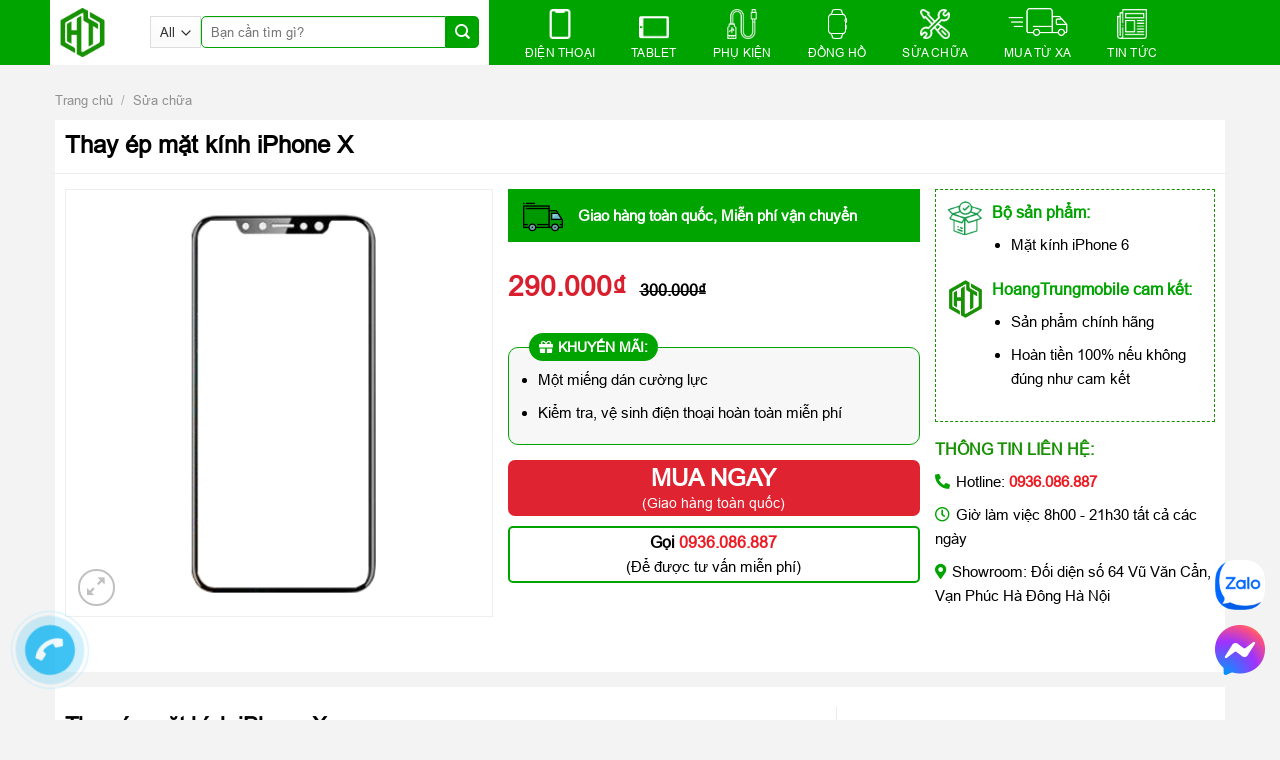

--- FILE ---
content_type: text/html; charset=UTF-8
request_url: https://hoangtrungmobile.vn/thay-ep-mat-kinh-iphone-x/
body_size: 43031
content:



<!DOCTYPE html>
<!--[if IE 9 ]> <html lang="vi" class="ie9 loading-site no-js"> <![endif]-->
<!--[if IE 8 ]> <html lang="vi" class="ie8 loading-site no-js"> <![endif]-->
<!--[if (gte IE 9)|!(IE)]><!--><html lang="vi" class="loading-site no-js"> <!--<![endif]-->
<head>
	<meta charset="UTF-8" />
	<link rel="profile" href="https://gmpg.org/xfn/11" />
	<link rel="pingback" href="https://hoangtrungmobile.vn/xmlrpc.php" />
	<script>(function(html){html.className = html.className.replace(/\bno-js\b/,'js')})(document.documentElement);</script>
<meta name="viewport" content="width=device-width, initial-scale=1, maximum-scale=1" />
	<!-- This site is optimized with the Yoast SEO Premium plugin v14.6.1 - https://yoast.com/wordpress/plugins/seo/ -->
	<title>Thay ép mặt kính iPhone X Chính hãng - Giá rẻ | HoangTrungmobile</title>
	<meta name="description" content="Thay ép mặt kính iPhone X Chính hãng, chất lượng với mức giá tốt nhất trên thị trường tại HoangTrungmobile. Bảo hành 12 tháng" />
	<meta name="robots" content="index, follow" />
	<meta name="googlebot" content="index, follow, max-snippet:-1, max-image-preview:large, max-video-preview:-1" />
	<meta name="bingbot" content="index, follow, max-snippet:-1, max-image-preview:large, max-video-preview:-1" />
	<link rel="canonical" href="https://hoangtrungmobile.vn/thay-ep-mat-kinh-iphone-x/" />
	<meta property="og:locale" content="vi_VN" />
	<meta property="og:type" content="article" />
	<meta property="og:title" content="Thay ép mặt kính iPhone X Chính hãng - Giá rẻ | HoangTrungmobile" />
	<meta property="og:description" content="Thay ép mặt kính iPhone X Chính hãng, chất lượng với mức giá tốt nhất trên thị trường tại HoangTrungmobile. Bảo hành 12 tháng" />
	<meta property="og:url" content="https://hoangtrungmobile.vn/thay-ep-mat-kinh-iphone-x/" />
	<meta property="og:site_name" content="Hoàng Trung Mobile – Cửa hàng Điện thoại, iPad, Phụ kiện – Giá Tốt Nhất" />
	<meta property="article:modified_time" content="2021-03-18T12:03:42+00:00" />
	<meta property="og:image" content="https://hoangtrungmobile.vn/wp-content/uploads/2021/03/mat-kinh-iphone-x.png" />
	<meta property="og:image:width" content="400" />
	<meta property="og:image:height" content="400" />
	<meta name="twitter:card" content="summary_large_image" />
	<script type="application/ld+json" class="yoast-schema-graph">{"@context":"https://schema.org","@graph":[{"@type":"WebSite","@id":"https://hoangtrungmobile.vn/#website","url":"https://hoangtrungmobile.vn/","name":"Ho\u00e0ng Trung Mobile \u2013 C\u1eeda h\u00e0ng \u0110i\u1ec7n tho\u1ea1i, iPad, Ph\u1ee5 ki\u1ec7n \u2013 Gi\u00e1 T\u1ed1t Nh\u1ea5t","description":"","potentialAction":[{"@type":"SearchAction","target":"https://hoangtrungmobile.vn/?s={search_term_string}","query-input":"required name=search_term_string"}],"inLanguage":"vi"},{"@type":"ImageObject","@id":"https://hoangtrungmobile.vn/thay-ep-mat-kinh-iphone-x/#primaryimage","inLanguage":"vi","url":"https://hoangtrungmobile.vn/wp-content/uploads/2021/03/mat-kinh-iphone-x.png","width":400,"height":400},{"@type":"WebPage","@id":"https://hoangtrungmobile.vn/thay-ep-mat-kinh-iphone-x/#webpage","url":"https://hoangtrungmobile.vn/thay-ep-mat-kinh-iphone-x/","name":"Thay \u00e9p m\u1eb7t k\u00ednh iPhone X Ch\u00ednh h\u00e3ng - Gi\u00e1 r\u1ebb | HoangTrungmobile","isPartOf":{"@id":"https://hoangtrungmobile.vn/#website"},"primaryImageOfPage":{"@id":"https://hoangtrungmobile.vn/thay-ep-mat-kinh-iphone-x/#primaryimage"},"datePublished":"2021-03-18T08:42:27+00:00","dateModified":"2021-03-18T12:03:42+00:00","description":"Thay \u00e9p m\u1eb7t k\u00ednh iPhone X Ch\u00ednh h\u00e3ng, ch\u1ea5t l\u01b0\u1ee3ng v\u1edbi m\u1ee9c gi\u00e1 t\u1ed1t nh\u1ea5t tr\u00ean th\u1ecb tr\u01b0\u1eddng t\u1ea1i HoangTrungmobile. B\u1ea3o h\u00e0nh 12 th\u00e1ng","inLanguage":"vi","potentialAction":[{"@type":"ReadAction","target":["https://hoangtrungmobile.vn/thay-ep-mat-kinh-iphone-x/"]}]}]}</script>
	<!-- / Yoast SEO Premium plugin. -->


<link rel='dns-prefetch' href='//use.fontawesome.com' />
<link rel='dns-prefetch' href='//pc.baokim.vn' />
<link href='https://fonts.gstatic.com' crossorigin rel='preconnect' />
<link rel="alternate" type="application/rss+xml" title="Dòng thông tin Hoàng Trung Mobile – Cửa hàng Điện thoại, iPad, Phụ kiện – Giá Tốt Nhất &raquo;" href="https://hoangtrungmobile.vn/feed/" />
<link rel="alternate" type="application/rss+xml" title="Hoàng Trung Mobile – Cửa hàng Điện thoại, iPad, Phụ kiện – Giá Tốt Nhất &raquo; Dòng bình luận" href="https://hoangtrungmobile.vn/comments/feed/" />
<link rel="alternate" type="application/rss+xml" title="Hoàng Trung Mobile – Cửa hàng Điện thoại, iPad, Phụ kiện – Giá Tốt Nhất &raquo; Thay ép mặt kính iPhone X Dòng bình luận" href="https://hoangtrungmobile.vn/thay-ep-mat-kinh-iphone-x/feed/" />
<style type="text/css">
img.wp-smiley,
img.emoji {
	display: inline !important;
	border: none !important;
	box-shadow: none !important;
	height: 1em !important;
	width: 1em !important;
	margin: 0 .07em !important;
	vertical-align: -0.1em !important;
	background: none !important;
	padding: 0 !important;
}
</style>
	<link rel='stylesheet' id='dashicons-css'  href='https://hoangtrungmobile.vn/wp-includes/css/dashicons.min.css?ver=5.3.2' type='text/css' media='all' />
<link rel='stylesheet' id='menu-icons-extra-css'  href='https://hoangtrungmobile.vn/wp-content/plugins/ot-flatsome-vertical-menu/libs/menu-icons/css/extra.min.css?ver=0.12.2' type='text/css' media='all' />
<link rel='stylesheet' id='wp-block-library-css'  href='https://hoangtrungmobile.vn/wp-includes/css/dist/block-library/style.min.css?ver=5.3.2' type='text/css' media='all' />
<link rel='stylesheet' id='wc-block-vendors-style-css'  href='https://hoangtrungmobile.vn/wp-content/plugins/woocommerce/packages/woocommerce-blocks/build/vendors-style.css?ver=4.0.0' type='text/css' media='all' />
<link rel='stylesheet' id='wc-block-style-css'  href='https://hoangtrungmobile.vn/wp-content/plugins/woocommerce/packages/woocommerce-blocks/build/style.css?ver=4.0.0' type='text/css' media='all' />
<link rel='stylesheet' id='contact-form-7-css'  href='https://hoangtrungmobile.vn/wp-content/plugins/contact-form-7/includes/css/styles.css?ver=5.0.2' type='text/css' media='all' />
<link rel='stylesheet' id='devvn-quickbuy-style-css'  href='https://hoangtrungmobile.vn/wp-content/plugins/devvn-quick-buy/css/devvn-quick-buy.css?ver=2.0.2' type='text/css' media='all' />
<link rel='stylesheet' id='magnific-popup-css'  href='https://hoangtrungmobile.vn/wp-content/plugins/devvn-woocommerce-reviews/library/magnific-popup/magnific-popup.css?ver=1.4.1' type='text/css' media='all' />
<link rel='stylesheet' id='devvn-reviews-style-css'  href='https://hoangtrungmobile.vn/wp-content/plugins/devvn-woocommerce-reviews/css/devvn-woocommerce-reviews.css?ver=1.4.1' type='text/css' media='all' />
<link rel='stylesheet' id='owl.carousel-css'  href='https://hoangtrungmobile.vn/wp-content/plugins/devvn-woocommerce-reviews/library/owl/assets/owl.carousel.min.css?ver=1.4.1' type='text/css' media='all' />
<link rel='stylesheet' id='devvn-shortcode-reviews-style-css'  href='https://hoangtrungmobile.vn/wp-content/plugins/devvn-woocommerce-reviews/css/devvn-shortcode-reviews.css?ver=1.4.1' type='text/css' media='all' />
<link rel='stylesheet' id='fcbkbttn_icon-css'  href='https://hoangtrungmobile.vn/wp-content/plugins/facebook-button-plugin/css/icon.css?ver=5.3.2' type='text/css' media='all' />
<link rel='stylesheet' id='fcbkbttn_stylesheet-css'  href='https://hoangtrungmobile.vn/wp-content/plugins/facebook-button-plugin/css/style.css?ver=5.3.2' type='text/css' media='all' />
<link rel='stylesheet' id='ot-vertical-menu-css-css'  href='https://hoangtrungmobile.vn/wp-content/plugins/ot-flatsome-vertical-menu/assets/css/style.css?ver=1.2.3' type='text/css' media='all' />
<link rel='stylesheet' id='woof-css'  href='https://hoangtrungmobile.vn/wp-content/plugins/woocommerce-products-filter/css/front.css?ver=5.3.2' type='text/css' media='all' />
<link rel='stylesheet' id='chosen-drop-down-css'  href='https://hoangtrungmobile.vn/wp-content/plugins/woocommerce-products-filter/js/chosen/chosen.min.css?ver=5.3.2' type='text/css' media='all' />
<link rel='stylesheet' id='woof_select_radio_check_html_items-css'  href='https://hoangtrungmobile.vn/wp-content/plugins/woocommerce-products-filter/ext/select_radio_check/css/html_types/select_radio_check.css?ver=5.3.2' type='text/css' media='all' />
<link rel='stylesheet' id='photoswipe-css'  href='https://hoangtrungmobile.vn/wp-content/plugins/woocommerce/assets/css/photoswipe/photoswipe.min.css?ver=4.9.5' type='text/css' media='all' />
<link rel='stylesheet' id='photoswipe-default-skin-css'  href='https://hoangtrungmobile.vn/wp-content/plugins/woocommerce/assets/css/photoswipe/default-skin/default-skin.min.css?ver=4.9.5' type='text/css' media='all' />
<style id='woocommerce-inline-inline-css' type='text/css'>
.woocommerce form .form-row .required { visibility: visible; }
</style>
<link rel='stylesheet' id='flatsome-icons-css'  href='https://hoangtrungmobile.vn/wp-content/themes/flatsome/assets/css/fl-icons.css?ver=3.12' type='text/css' media='all' />
<link rel='stylesheet' id='font-awesome-official-css'  href='https://use.fontawesome.com/releases/v5.15.1/css/all.css' type='text/css' media='all' integrity="sha384-vp86vTRFVJgpjF9jiIGPEEqYqlDwgyBgEF109VFjmqGmIY/Y4HV4d3Gp2irVfcrp" crossorigin="anonymous" />
<link rel='stylesheet' id='woo-variation-swatches-css'  href='https://hoangtrungmobile.vn/wp-content/plugins/woo-variation-swatches/assets/css/frontend.min.css?ver=1.1.11' type='text/css' media='all' />
<style id='woo-variation-swatches-inline-css' type='text/css'>
.variable-item:not(.radio-variable-item) { width : 30px; height : 30px; } .wvs-style-squared .button-variable-item { min-width : 30px; } .button-variable-item span { font-size : 16px; }
</style>
<link rel='stylesheet' id='woo-variation-swatches-theme-override-css'  href='https://hoangtrungmobile.vn/wp-content/plugins/woo-variation-swatches/assets/css/wvs-theme-override.min.css?ver=1.1.11' type='text/css' media='all' />
<link rel='stylesheet' id='woo-variation-swatches-tooltip-css'  href='https://hoangtrungmobile.vn/wp-content/plugins/woo-variation-swatches/assets/css/frontend-tooltip.min.css?ver=1.1.11' type='text/css' media='all' />
<link rel='stylesheet' id='bk-popup-css'  href='https://pc.baokim.vn/css/bk.css?ver=5.3.2' type='text/css' media='all' />
<link rel='stylesheet' id='flatsome-main-css'  href='https://hoangtrungmobile.vn/wp-content/themes/flatsome/assets/css/flatsome.css?ver=3.12.0' type='text/css' media='all' />
<link rel='stylesheet' id='flatsome-shop-css'  href='https://hoangtrungmobile.vn/wp-content/themes/flatsome/assets/css/flatsome-shop.css?ver=3.12.0' type='text/css' media='all' />
<link rel='stylesheet' id='flatsome-style-css'  href='https://hoangtrungmobile.vn/wp-content/themes/flatsome-child/style.css?ver=3.6.1' type='text/css' media='all' />
<style id='rocket-lazyload-inline-css' type='text/css'>
.rll-youtube-player{position:relative;padding-bottom:56.23%;height:0;overflow:hidden;max-width:100%;}.rll-youtube-player iframe{position:absolute;top:0;left:0;width:100%;height:100%;z-index:100;background:0 0}.rll-youtube-player img{bottom:0;display:block;left:0;margin:auto;max-width:100%;width:100%;position:absolute;right:0;top:0;border:none;height:auto;cursor:pointer;-webkit-transition:.4s all;-moz-transition:.4s all;transition:.4s all}.rll-youtube-player img:hover{-webkit-filter:brightness(75%)}.rll-youtube-player .play{height:72px;width:72px;left:50%;top:50%;margin-left:-36px;margin-top:-36px;position:absolute;background:url(https://hoangtrungmobile.vn/wp-content/plugins/wp-rocket/assets/img/youtube.png) no-repeat;cursor:pointer}
</style>
<link rel='stylesheet' id='font-awesome-official-v4shim-css'  href='https://use.fontawesome.com/releases/v5.15.1/css/v4-shims.css' type='text/css' media='all' integrity="sha384-WCuYjm/u5NsK4s/NfnJeHuMj6zzN2HFyjhBu/SnZJj7eZ6+ds4zqIM3wYgL59Clf" crossorigin="anonymous" />
<style id='font-awesome-official-v4shim-inline-css' type='text/css'>
@font-face {
font-family: "FontAwesome";
font-display: block;
src: url("https://use.fontawesome.com/releases/v5.15.1/webfonts/fa-brands-400.eot"),
		url("https://use.fontawesome.com/releases/v5.15.1/webfonts/fa-brands-400.eot?#iefix") format("embedded-opentype"),
		url("https://use.fontawesome.com/releases/v5.15.1/webfonts/fa-brands-400.woff2") format("woff2"),
		url("https://use.fontawesome.com/releases/v5.15.1/webfonts/fa-brands-400.woff") format("woff"),
		url("https://use.fontawesome.com/releases/v5.15.1/webfonts/fa-brands-400.ttf") format("truetype"),
		url("https://use.fontawesome.com/releases/v5.15.1/webfonts/fa-brands-400.svg#fontawesome") format("svg");
}

@font-face {
font-family: "FontAwesome";
font-display: block;
src: url("https://use.fontawesome.com/releases/v5.15.1/webfonts/fa-solid-900.eot"),
		url("https://use.fontawesome.com/releases/v5.15.1/webfonts/fa-solid-900.eot?#iefix") format("embedded-opentype"),
		url("https://use.fontawesome.com/releases/v5.15.1/webfonts/fa-solid-900.woff2") format("woff2"),
		url("https://use.fontawesome.com/releases/v5.15.1/webfonts/fa-solid-900.woff") format("woff"),
		url("https://use.fontawesome.com/releases/v5.15.1/webfonts/fa-solid-900.ttf") format("truetype"),
		url("https://use.fontawesome.com/releases/v5.15.1/webfonts/fa-solid-900.svg#fontawesome") format("svg");
}

@font-face {
font-family: "FontAwesome";
font-display: block;
src: url("https://use.fontawesome.com/releases/v5.15.1/webfonts/fa-regular-400.eot"),
		url("https://use.fontawesome.com/releases/v5.15.1/webfonts/fa-regular-400.eot?#iefix") format("embedded-opentype"),
		url("https://use.fontawesome.com/releases/v5.15.1/webfonts/fa-regular-400.woff2") format("woff2"),
		url("https://use.fontawesome.com/releases/v5.15.1/webfonts/fa-regular-400.woff") format("woff"),
		url("https://use.fontawesome.com/releases/v5.15.1/webfonts/fa-regular-400.ttf") format("truetype"),
		url("https://use.fontawesome.com/releases/v5.15.1/webfonts/fa-regular-400.svg#fontawesome") format("svg");
unicode-range: U+F004-F005,U+F007,U+F017,U+F022,U+F024,U+F02E,U+F03E,U+F044,U+F057-F059,U+F06E,U+F070,U+F075,U+F07B-F07C,U+F080,U+F086,U+F089,U+F094,U+F09D,U+F0A0,U+F0A4-F0A7,U+F0C5,U+F0C7-F0C8,U+F0E0,U+F0EB,U+F0F3,U+F0F8,U+F0FE,U+F111,U+F118-F11A,U+F11C,U+F133,U+F144,U+F146,U+F14A,U+F14D-F14E,U+F150-F152,U+F15B-F15C,U+F164-F165,U+F185-F186,U+F191-F192,U+F1AD,U+F1C1-F1C9,U+F1CD,U+F1D8,U+F1E3,U+F1EA,U+F1F6,U+F1F9,U+F20A,U+F247-F249,U+F24D,U+F254-F25B,U+F25D,U+F267,U+F271-F274,U+F279,U+F28B,U+F28D,U+F2B5-F2B6,U+F2B9,U+F2BB,U+F2BD,U+F2C1-F2C2,U+F2D0,U+F2D2,U+F2DC,U+F2ED,U+F328,U+F358-F35B,U+F3A5,U+F3D1,U+F410,U+F4AD;
}
</style>
<script type="text/template" id="tmpl-variation-template">
	<div class="woocommerce-variation-description">{{{ data.variation.variation_description }}}</div>
	<div class="woocommerce-variation-price">{{{ data.variation.price_html }}}</div>
	<div class="woocommerce-variation-availability">{{{ data.variation.availability_html }}}</div>
</script>
<script type="text/template" id="tmpl-unavailable-variation-template">
	<p>Rất tiếc, sản phẩm này hiện không tồn tại. Hãy chọn một phương thức kết hợp khác.</p>
</script>
<script type='text/javascript' src='https://hoangtrungmobile.vn/wp-includes/js/jquery/jquery.js?ver=1.12.4-wp'></script>
<script type='text/javascript' src='https://hoangtrungmobile.vn/wp-includes/js/jquery/jquery-migrate.min.js?ver=1.4.1'></script>
<script type='text/javascript' src='https://hoangtrungmobile.vn/wp-content/plugins/facebook-button-plugin/js/script.js?ver=5.3.2'></script>
<script type='text/javascript' src='https://hoangtrungmobile.vn/wp-content/themes/flatsome-child/js/js.js?ver=5.3.2'></script>
<link rel='https://api.w.org/' href='https://hoangtrungmobile.vn/wp-json/' />
<link rel="EditURI" type="application/rsd+xml" title="RSD" href="https://hoangtrungmobile.vn/xmlrpc.php?rsd" />
<link rel="wlwmanifest" type="application/wlwmanifest+xml" href="https://hoangtrungmobile.vn/wp-includes/wlwmanifest.xml" /> 
<meta name="generator" content="WordPress 5.3.2" />
<meta name="generator" content="WooCommerce 4.9.5" />
<link rel='shortlink' href='https://hoangtrungmobile.vn/?p=3571' />

<!-- fcbkbttn meta start -->
<meta property="og:url" content="https://hoangtrungmobile.vn/thay-ep-mat-kinh-iphone-x/"/>
<meta property="og:type" content="article"/>
<meta property="og:title" content="Thay ép mặt kính iPhone X"/>
<meta property="og:site_name" content="Hoàng Trung Mobile – Cửa hàng Điện thoại, iPad, Phụ kiện – Giá Tốt Nhất"/>
<meta property="og:image" content="https://hoangtrungmobile.vn/wp-content/uploads/2021/03/mat-kinh-iphone-x-300x300.png"/>
<meta property="og:description" content="Thay ép mặt kính iPhone X
Cấu tạ"/>
<!-- fcbkbttn meta end -->
<!-- Global site tag (gtag.js) - Google Analytics -->
<script async src="https://www.googletagmanager.com/gtag/js?id=UA-167232943-1"></script>
<script>
  window.dataLayer = window.dataLayer || [];
  function gtag(){dataLayer.push(arguments);}
  gtag('js', new Date());

  gtag('config', 'UA-167232943-1');
</script><link rel="apple-touch-icon" sizes="180x180" href="/wp-content/uploads/fbrfg/apple-touch-icon.png">
<link rel="icon" type="image/png" sizes="32x32" href="/wp-content/uploads/fbrfg/favicon-32x32.png">
<link rel="icon" type="image/png" sizes="16x16" href="/wp-content/uploads/fbrfg/favicon-16x16.png">
<link rel="manifest" href="/wp-content/uploads/fbrfg/site.webmanifest">
<link rel="shortcut icon" href="/wp-content/uploads/fbrfg/favicon.ico">
<meta name="msapplication-TileColor" content="#da532c">
<meta name="msapplication-config" content="/wp-content/uploads/fbrfg/browserconfig.xml">
<meta name="theme-color" content="#ffffff"><!--[if IE]><link rel="stylesheet" type="text/css" href="https://hoangtrungmobile.vn/wp-content/themes/flatsome/assets/css/ie-fallback.css"><script src="//cdnjs.cloudflare.com/ajax/libs/html5shiv/3.6.1/html5shiv.js"></script><script>var head = document.getElementsByTagName('head')[0],style = document.createElement('style');style.type = 'text/css';style.styleSheet.cssText = ':before,:after{content:none !important';head.appendChild(style);setTimeout(function(){head.removeChild(style);}, 0);</script><script src="https://hoangtrungmobile.vn/wp-content/themes/flatsome/assets/libs/ie-flexibility.js"></script><![endif]--><link rel="apple-touch-icon" sizes="180x180" href="/apple-touch-icon.png">
<link rel="icon" type="image/png" sizes="32x32" href="/favicon-32x32.png">
<link rel="icon" type="image/png" sizes="16x16" href="/favicon-16x16.png">
<link rel="manifest" href="/site.webmanifest">
<meta name="msapplication-TileColor" content="#da532c">
<meta name="theme-color" content="#ffffff">	<noscript><style>.woocommerce-product-gallery{ opacity: 1 !important; }</style></noscript>
	<style id="custom-css" type="text/css">:root {--primary-color: #00a400;}.full-width .ubermenu-nav, .container, .row{max-width: 1200px}.row.row-collapse{max-width: 1170px}.row.row-small{max-width: 1192.5px}.row.row-large{max-width: 1230px}.header-main{height: 65px}#logo img{max-height: 65px}#logo{width:90px;}.header-bottom{min-height: 10px}.header-top{min-height: 30px}.transparent .header-main{height: 85px}.transparent #logo img{max-height: 85px}.has-transparent + .page-title:first-of-type,.has-transparent + #main > .page-title,.has-transparent + #main > div > .page-title,.has-transparent + #main .page-header-wrapper:first-of-type .page-title{padding-top: 135px;}.transparent .header-wrapper{background-color: rgba(6,4,73,0.7)!important;}.transparent .top-divider{display: none;}.header.show-on-scroll,.stuck .header-main{height:65px!important}.stuck #logo img{max-height: 65px!important}.search-form{ width: 95%;}.header-bg-color, .header-wrapper {background-color: #00a400}.header-bottom {background-color: #199105}.header-main .nav > li > a{line-height: 16px }.stuck .header-main .nav > li > a{line-height: 60px }.header-bottom-nav > li > a{line-height: 16px }@media (max-width: 549px) {.header-main{height: 49px}#logo img{max-height: 49px}}.main-menu-overlay{background-color: #0a0000}.nav-dropdown{font-size:100%}.header-top{background-color:#faa001!important;}/* Color */.accordion-title.active, .has-icon-bg .icon .icon-inner,.logo a, .primary.is-underline, .primary.is-link, .badge-outline .badge-inner, .nav-outline > li.active> a,.nav-outline >li.active > a, .cart-icon strong,[data-color='primary'], .is-outline.primary{color: #00a400;}/* Color !important */[data-text-color="primary"]{color: #00a400!important;}/* Background Color */[data-text-bg="primary"]{background-color: #00a400;}/* Background */.scroll-to-bullets a,.featured-title, .label-new.menu-item > a:after, .nav-pagination > li > .current,.nav-pagination > li > span:hover,.nav-pagination > li > a:hover,.has-hover:hover .badge-outline .badge-inner,button[type="submit"], .button.wc-forward:not(.checkout):not(.checkout-button), .button.submit-button, .button.primary:not(.is-outline),.featured-table .title,.is-outline:hover, .has-icon:hover .icon-label,.nav-dropdown-bold .nav-column li > a:hover, .nav-dropdown.nav-dropdown-bold > li > a:hover, .nav-dropdown-bold.dark .nav-column li > a:hover, .nav-dropdown.nav-dropdown-bold.dark > li > a:hover, .is-outline:hover, .tagcloud a:hover,.grid-tools a, input[type='submit']:not(.is-form), .box-badge:hover .box-text, input.button.alt,.nav-box > li > a:hover,.nav-box > li.active > a,.nav-pills > li.active > a ,.current-dropdown .cart-icon strong, .cart-icon:hover strong, .nav-line-bottom > li > a:before, .nav-line-grow > li > a:before, .nav-line > li > a:before,.banner, .header-top, .slider-nav-circle .flickity-prev-next-button:hover svg, .slider-nav-circle .flickity-prev-next-button:hover .arrow, .primary.is-outline:hover, .button.primary:not(.is-outline), input[type='submit'].primary, input[type='submit'].primary, input[type='reset'].button, input[type='button'].primary, .badge-inner{background-color: #00a400;}/* Border */.nav-vertical.nav-tabs > li.active > a,.scroll-to-bullets a.active,.nav-pagination > li > .current,.nav-pagination > li > span:hover,.nav-pagination > li > a:hover,.has-hover:hover .badge-outline .badge-inner,.accordion-title.active,.featured-table,.is-outline:hover, .tagcloud a:hover,blockquote, .has-border, .cart-icon strong:after,.cart-icon strong,.blockUI:before, .processing:before,.loading-spin, .slider-nav-circle .flickity-prev-next-button:hover svg, .slider-nav-circle .flickity-prev-next-button:hover .arrow, .primary.is-outline:hover{border-color: #00a400}.nav-tabs > li.active > a{border-top-color: #00a400}.widget_shopping_cart_content .blockUI.blockOverlay:before { border-left-color: #00a400 }.woocommerce-checkout-review-order .blockUI.blockOverlay:before { border-left-color: #00a400 }/* Fill */.slider .flickity-prev-next-button:hover svg,.slider .flickity-prev-next-button:hover .arrow{fill: #00a400;}/* Background Color */[data-icon-label]:after, .secondary.is-underline:hover,.secondary.is-outline:hover,.icon-label,.button.secondary:not(.is-outline),.button.alt:not(.is-outline), .badge-inner.on-sale, .button.checkout, .single_add_to_cart_button, .current .breadcrumb-step{ background-color:#00a400; }[data-text-bg="secondary"]{background-color: #00a400;}/* Color */.secondary.is-underline,.secondary.is-link, .secondary.is-outline,.stars a.active, .star-rating:before, .woocommerce-page .star-rating:before,.star-rating span:before, .color-secondary{color: #00a400}/* Color !important */[data-text-color="secondary"]{color: #00a400!important;}/* Border */.secondary.is-outline:hover{border-color:#00a400}.success.is-underline:hover,.success.is-outline:hover,.success{background-color: #00a400}.success-color, .success.is-link, .success.is-outline{color: #00a400;}.success-border{border-color: #00a400!important;}/* Color !important */[data-text-color="success"]{color: #00a400!important;}/* Background Color */[data-text-bg="success"]{background-color: #00a400;}.alert.is-underline:hover,.alert.is-outline:hover,.alert{background-color: #dd3333}.alert.is-link, .alert.is-outline, .color-alert{color: #dd3333;}/* Color !important */[data-text-color="alert"]{color: #dd3333!important;}/* Background Color */[data-text-bg="alert"]{background-color: #dd3333;}body{font-size: 100%;}body{font-family:"Open Sans", sans-serif}body{font-weight: 0}body{color: #000000}.nav > li > a {font-family:"Open Sans", sans-serif;}.mobile-sidebar-levels-2 .nav > li > ul > li > a {font-family:"Open Sans", sans-serif;}.nav > li > a {font-weight: 700;}.mobile-sidebar-levels-2 .nav > li > ul > li > a {font-weight: 700;}h1,h2,h3,h4,h5,h6,.heading-font, .off-canvas-center .nav-sidebar.nav-vertical > li > a{font-family: "Open Sans", sans-serif;}h1,h2,h3,h4,h5,h6,.heading-font,.banner h1,.banner h2{font-weight: 700;}h1,h2,h3,h4,h5,h6,.heading-font{color: #000000;}.alt-font{font-family: "Dancing Script", sans-serif;}.alt-font{font-weight: 0!important;}.shop-page-title.featured-title .title-bg{ background-image: url(https://hoangtrungmobile.vn/wp-content/uploads/2021/03/mat-kinh-iphone-x.png)!important;}@media screen and (min-width: 550px){.products .box-vertical .box-image{min-width: 300px!important;width: 300px!important;}}.footer-1{background-color: #0c395b}.absolute-footer, html{background-color: #f3f3f3}.label-new.menu-item > a:after{content:"New";}.label-hot.menu-item > a:after{content:"Hot";}.label-sale.menu-item > a:after{content:"Sale";}.label-popular.menu-item > a:after{content:"Popular";}</style>		<style type="text/css" id="wp-custom-css">
			.product-small .price-wrapper {
    display: block !important;
}		</style>
		        <script type="text/javascript">
            var woof_is_permalink =1;

            var woof_shop_page = "";
        
            var woof_really_curr_tax = {};
            var woof_current_page_link = location.protocol + '//' + location.host + location.pathname;
            //***lets remove pagination from woof_current_page_link
            woof_current_page_link = woof_current_page_link.replace(/\page\/[0-9]+/, "");
                            woof_current_page_link = "https://hoangtrungmobile.vn/mua/";
                            var woof_link = 'https://hoangtrungmobile.vn/wp-content/plugins/woocommerce-products-filter/';

                </script>

                <script>

            var woof_ajaxurl = "https://hoangtrungmobile.vn/wp-admin/admin-ajax.php";

            var woof_lang = {
                'orderby': "orderby",
                'date': "date",
                'perpage': "per page",
                'pricerange': "price range",
                'menu_order': "menu order",
                'popularity': "popularity",
                'rating': "rating",
                'price': "price low to high",
                'price-desc': "price high to low"
            };

            if (typeof woof_lang_custom == 'undefined') {
                var woof_lang_custom = {};/*!!important*/
            }

            //***

            var woof_is_mobile = 0;
        


            var woof_show_price_search_button = 0;
            var woof_show_price_search_type = 0;
        
            var woof_show_price_search_type = 0;

            var swoof_search_slug = "swoof";

        
            var icheck_skin = {};
                        icheck_skin = 'none';
        
            var is_woof_use_chosen =1;

        

            var woof_current_values = '[]';
            //+++
            var woof_lang_loading = "Loading ...";

        
            var woof_lang_show_products_filter = "show products filter";
            var woof_lang_hide_products_filter = "hide products filter";
            var woof_lang_pricerange = "price range";

            //+++

            var woof_use_beauty_scroll =0;
            //+++
            var woof_autosubmit =1;
            var woof_ajaxurl = "https://hoangtrungmobile.vn/wp-admin/admin-ajax.php";
            /*var woof_submit_link = "";*/
            var woof_is_ajax = 0;
            var woof_ajax_redraw = 0;
            var woof_ajax_page_num =1;
            var woof_ajax_first_done = false;
            var woof_checkboxes_slide_flag = true;


            //toggles
            var woof_toggle_type = "text";

            var woof_toggle_closed_text = "-";
            var woof_toggle_opened_text = "+";

            var woof_toggle_closed_image = "https://hoangtrungmobile.vn/wp-content/plugins/woocommerce-products-filter/img/plus3.png";
            var woof_toggle_opened_image = "https://hoangtrungmobile.vn/wp-content/plugins/woocommerce-products-filter/img/minus3.png";


            //indexes which can be displayed in red buttons panel
                    var woof_accept_array = ["min_price", "orderby", "perpage", ,"product_visibility","product_cat","product_tag","pa_mau-sac","khoang_gia","tinh_trang","hangdt","yst_prominent_words"];

        


            //***
            //for extensions

            var woof_ext_init_functions = null;
                        woof_ext_init_functions = '{"select_radio_check":"woof_init_select_radio_check"}';

        

        
            var woof_overlay_skin = "default";

            jQuery(function () {
                woof_current_values = jQuery.parseJSON(woof_current_values);
                if (woof_current_values == null || woof_current_values.length == 0) {
                    woof_current_values = {};
                }

            });

            function woof_js_after_ajax_done() {
                jQuery(document).trigger('woof_ajax_done');
                    }
        </script>
        <noscript><style id="rocket-lazyload-nojs-css">.rll-youtube-player, [data-lazy-src]{display:none !important;}</style></noscript>	

</head>

<body data-rsssl=1 class="product-template-default single single-product postid-3571 theme-flatsome ot-vertical-menu woocommerce woocommerce-page woocommerce-no-js woo-variation-swatches wvs-theme-flatsome-child wvs-theme-child-flatsome wvs-style-rounded wvs-attr-behavior-blur wvs-tooltip wvs-css wvs-show-label lightbox nav-dropdown-has-arrow">


<a class="skip-link screen-reader-text" href="#main">Skip to content</a>

<div id="wrapper">

	
	<header id="header" class="header has-sticky sticky-jump sticky-hide-on-scroll">
		<div class="header-wrapper">
			<div id="masthead" class="header-main nav-dark">
      <div class="header-inner flex-row container logo-left" role="navigation">

          <!-- Logo -->
          <div id="logo" class="flex-col logo">
            <!-- Header logo -->
<a href="https://hoangtrungmobile.vn/" title="Hoàng Trung Mobile – Cửa hàng Điện thoại, iPad, Phụ kiện – Giá Tốt Nhất" rel="home">
    <img width="90" height="65" src="data:image/svg+xml,%3Csvg%20xmlns='http://www.w3.org/2000/svg'%20viewBox='0%200%2090%2065'%3E%3C/svg%3E" class="header_logo header-logo" alt="Hoàng Trung Mobile – Cửa hàng Điện thoại, iPad, Phụ kiện – Giá Tốt Nhất" data-lazy-src="https://hoangtrungmobile.vn/wp-content/uploads/2021/08/Logo-Moi-Chuan.png"/><noscript><img width="90" height="65" src="https://hoangtrungmobile.vn/wp-content/uploads/2021/08/Logo-Moi-Chuan.png" class="header_logo header-logo" alt="Hoàng Trung Mobile – Cửa hàng Điện thoại, iPad, Phụ kiện – Giá Tốt Nhất"/></noscript><img  width="90" height="65" src="data:image/svg+xml,%3Csvg%20xmlns='http://www.w3.org/2000/svg'%20viewBox='0%200%2090%2065'%3E%3C/svg%3E" class="header-logo-dark" alt="Hoàng Trung Mobile – Cửa hàng Điện thoại, iPad, Phụ kiện – Giá Tốt Nhất" data-lazy-src="https://hoangtrungmobile.vn/wp-content/uploads/2021/08/Logo-Moi-Chuan.png"/><noscript><img  width="90" height="65" src="https://hoangtrungmobile.vn/wp-content/uploads/2021/08/Logo-Moi-Chuan.png" class="header-logo-dark" alt="Hoàng Trung Mobile – Cửa hàng Điện thoại, iPad, Phụ kiện – Giá Tốt Nhất"/></noscript></a>
          </div>

          <!-- Mobile Left Elements -->
          <div class="flex-col show-for-medium flex-left">
            <ul class="mobile-nav nav nav-left ">
              <li class="nav-icon has-icon">
  		<a href="#" data-open="#main-menu" data-pos="left" data-bg="main-menu-overlay" data-color="dark" class="is-small" aria-label="Menu" aria-controls="main-menu" aria-expanded="false">
		
		  <i class="icon-menu" ></i>
		  		</a>
	</li>            </ul>
          </div>

          <!-- Left Elements -->
          <div class="flex-col hide-for-medium flex-left
            flex-grow">
            <ul class="header-nav header-nav-main nav nav-left  nav-spacing-xlarge nav-uppercase" >
              <li class="header-search-form search-form html relative has-icon">
	<div class="header-search-form-wrapper">
		<div class="searchform-wrapper ux-search-box relative is-normal"><form role="search" method="get" class="searchform" action="https://hoangtrungmobile.vn/">
	<div class="flex-row relative">
					<div class="flex-col search-form-categories">
				<select class="search_categories resize-select mb-0" name="product_cat"><option value="" selected='selected'>All</option><option value="chua-phan-loai">Chưa phân loại</option><option value="dien-thoai">Điện thoại</option><option value="san-pham-noi-bat">Sản phẩm nổi bật</option><option value="phu-kien">Phụ kiện điện thoại</option><option value="tablet">Tablet</option><option value="dong-ho">Đồng hồ thông minh</option><option value="sua-chua">Sửa chữa</option></select>			</div>
						<div class="flex-col flex-grow">
			<label class="screen-reader-text" for="woocommerce-product-search-field-0">Tìm kiếm:</label>
			<input type="search" id="woocommerce-product-search-field-0" class="search-field mb-0" placeholder="Bạn cần tìm gì?" value="" name="s" />
			<input type="hidden" name="post_type" value="product" />
					</div>
		<div class="flex-col">
			<button type="submit" value="Tìm kiếm" class="ux-search-submit submit-button secondary button icon mb-0">
				<i class="icon-search" ></i>			</button>
		</div>
	</div>
	<div class="live-search-results text-left z-top"></div>
</form>
</div>	</div>
</li><li id="menu-item-1332" class="menu-item menu-item-type-taxonomy menu-item-object-product_cat menu-item-1332"><a href="https://hoangtrungmobile.vn/dien-thoai/" class="nav-top-link"><img width="150" height="150" src="data:image/svg+xml,%3Csvg%20xmlns='http://www.w3.org/2000/svg'%20viewBox='0%200%20150%20150'%3E%3C/svg%3E" class="_mi _before _image" alt="" aria-hidden="true" data-lazy-srcset="https://hoangtrungmobile.vn/wp-content/uploads/2021/01/iconphonemenu-150x150.png 150w, https://hoangtrungmobile.vn/wp-content/uploads/2021/01/iconphonemenu-300x300.png 300w, https://hoangtrungmobile.vn/wp-content/uploads/2021/01/iconphonemenu-45x45.png 45w, https://hoangtrungmobile.vn/wp-content/uploads/2021/01/iconphonemenu-100x100.png 100w, https://hoangtrungmobile.vn/wp-content/uploads/2021/01/iconphonemenu.png 512w" data-lazy-sizes="(max-width: 150px) 100vw, 150px" data-lazy-src="https://hoangtrungmobile.vn/wp-content/uploads/2021/01/iconphonemenu-150x150.png" /><noscript><img width="150" height="150" src="https://hoangtrungmobile.vn/wp-content/uploads/2021/01/iconphonemenu-150x150.png" class="_mi _before _image" alt="" aria-hidden="true" srcset="https://hoangtrungmobile.vn/wp-content/uploads/2021/01/iconphonemenu-150x150.png 150w, https://hoangtrungmobile.vn/wp-content/uploads/2021/01/iconphonemenu-300x300.png 300w, https://hoangtrungmobile.vn/wp-content/uploads/2021/01/iconphonemenu-45x45.png 45w, https://hoangtrungmobile.vn/wp-content/uploads/2021/01/iconphonemenu-100x100.png 100w, https://hoangtrungmobile.vn/wp-content/uploads/2021/01/iconphonemenu.png 512w" sizes="(max-width: 150px) 100vw, 150px" /></noscript><span>Điện thoại</span></a></li>
<li id="menu-item-1333" class="menu-item menu-item-type-taxonomy menu-item-object-product_cat menu-item-1333"><a href="https://hoangtrungmobile.vn/tablet/" class="nav-top-link"><img width="512" height="376" src="data:image/svg+xml,%3Csvg%20xmlns='http://www.w3.org/2000/svg'%20viewBox='0%200%20512%20376'%3E%3C/svg%3E" class="_mi _before _image" alt="" aria-hidden="true" data-lazy-srcset="https://hoangtrungmobile.vn/wp-content/uploads/2021/01/icontabletmenu.png 512w, https://hoangtrungmobile.vn/wp-content/uploads/2021/01/icontabletmenu-300x220.png 300w" data-lazy-sizes="(max-width: 512px) 100vw, 512px" data-lazy-src="https://hoangtrungmobile.vn/wp-content/uploads/2021/01/icontabletmenu.png" /><noscript><img width="512" height="376" src="https://hoangtrungmobile.vn/wp-content/uploads/2021/01/icontabletmenu.png" class="_mi _before _image" alt="" aria-hidden="true" srcset="https://hoangtrungmobile.vn/wp-content/uploads/2021/01/icontabletmenu.png 512w, https://hoangtrungmobile.vn/wp-content/uploads/2021/01/icontabletmenu-300x220.png 300w" sizes="(max-width: 512px) 100vw, 512px" /></noscript><span>Tablet</span></a></li>
<li id="menu-item-1334" class="menu-item menu-item-type-taxonomy menu-item-object-product_cat menu-item-1334"><a href="https://hoangtrungmobile.vn/phu-kien/" class="nav-top-link"><img width="150" height="150" src="data:image/svg+xml,%3Csvg%20xmlns='http://www.w3.org/2000/svg'%20viewBox='0%200%20150%20150'%3E%3C/svg%3E" class="_mi _before _image" alt="" aria-hidden="true" data-lazy-srcset="https://hoangtrungmobile.vn/wp-content/uploads/2021/01/iconphukienmenu-150x150.png 150w, https://hoangtrungmobile.vn/wp-content/uploads/2021/01/iconphukienmenu-300x300.png 300w, https://hoangtrungmobile.vn/wp-content/uploads/2021/01/iconphukienmenu-45x45.png 45w, https://hoangtrungmobile.vn/wp-content/uploads/2021/01/iconphukienmenu-100x100.png 100w, https://hoangtrungmobile.vn/wp-content/uploads/2021/01/iconphukienmenu.png 512w" data-lazy-sizes="(max-width: 150px) 100vw, 150px" data-lazy-src="https://hoangtrungmobile.vn/wp-content/uploads/2021/01/iconphukienmenu-150x150.png" /><noscript><img width="150" height="150" src="https://hoangtrungmobile.vn/wp-content/uploads/2021/01/iconphukienmenu-150x150.png" class="_mi _before _image" alt="" aria-hidden="true" srcset="https://hoangtrungmobile.vn/wp-content/uploads/2021/01/iconphukienmenu-150x150.png 150w, https://hoangtrungmobile.vn/wp-content/uploads/2021/01/iconphukienmenu-300x300.png 300w, https://hoangtrungmobile.vn/wp-content/uploads/2021/01/iconphukienmenu-45x45.png 45w, https://hoangtrungmobile.vn/wp-content/uploads/2021/01/iconphukienmenu-100x100.png 100w, https://hoangtrungmobile.vn/wp-content/uploads/2021/01/iconphukienmenu.png 512w" sizes="(max-width: 150px) 100vw, 150px" /></noscript><span>Phụ kiện</span></a></li>
<li id="menu-item-1335" class="menu-item menu-item-type-taxonomy menu-item-object-product_cat menu-item-1335"><a href="https://hoangtrungmobile.vn/dong-ho/" class="nav-top-link"><img width="100" height="100" src="data:image/svg+xml,%3Csvg%20xmlns='http://www.w3.org/2000/svg'%20viewBox='0%200%20100%20100'%3E%3C/svg%3E" class="_mi _before _image" alt="" aria-hidden="true" data-lazy-srcset="https://hoangtrungmobile.vn/wp-content/uploads/2021/01/icondongho.png 100w, https://hoangtrungmobile.vn/wp-content/uploads/2021/01/icondongho-45x45.png 45w" data-lazy-sizes="(max-width: 100px) 100vw, 100px" data-lazy-src="https://hoangtrungmobile.vn/wp-content/uploads/2021/01/icondongho.png" /><noscript><img width="100" height="100" src="https://hoangtrungmobile.vn/wp-content/uploads/2021/01/icondongho.png" class="_mi _before _image" alt="" aria-hidden="true" srcset="https://hoangtrungmobile.vn/wp-content/uploads/2021/01/icondongho.png 100w, https://hoangtrungmobile.vn/wp-content/uploads/2021/01/icondongho-45x45.png 45w" sizes="(max-width: 100px) 100vw, 100px" /></noscript><span>Đồng hồ</span></a></li>
<li id="menu-item-1761" class="menu-item menu-item-type-taxonomy menu-item-object-product_cat current-product-ancestor current-menu-parent current-product-parent menu-item-1761 active"><a href="https://hoangtrungmobile.vn/sua-chua/" class="nav-top-link"><img width="150" height="150" src="data:image/svg+xml,%3Csvg%20xmlns='http://www.w3.org/2000/svg'%20viewBox='0%200%20150%20150'%3E%3C/svg%3E" class="_mi _before _image" alt="" aria-hidden="true" data-lazy-srcset="https://hoangtrungmobile.vn/wp-content/uploads/2021/01/iconsuachua-150x150.png 150w, https://hoangtrungmobile.vn/wp-content/uploads/2021/01/iconsuachua-300x300.png 300w, https://hoangtrungmobile.vn/wp-content/uploads/2021/01/iconsuachua-45x45.png 45w, https://hoangtrungmobile.vn/wp-content/uploads/2021/01/iconsuachua-100x100.png 100w, https://hoangtrungmobile.vn/wp-content/uploads/2021/01/iconsuachua.png 512w" data-lazy-sizes="(max-width: 150px) 100vw, 150px" data-lazy-src="https://hoangtrungmobile.vn/wp-content/uploads/2021/01/iconsuachua-150x150.png" /><noscript><img width="150" height="150" src="https://hoangtrungmobile.vn/wp-content/uploads/2021/01/iconsuachua-150x150.png" class="_mi _before _image" alt="" aria-hidden="true" srcset="https://hoangtrungmobile.vn/wp-content/uploads/2021/01/iconsuachua-150x150.png 150w, https://hoangtrungmobile.vn/wp-content/uploads/2021/01/iconsuachua-300x300.png 300w, https://hoangtrungmobile.vn/wp-content/uploads/2021/01/iconsuachua-45x45.png 45w, https://hoangtrungmobile.vn/wp-content/uploads/2021/01/iconsuachua-100x100.png 100w, https://hoangtrungmobile.vn/wp-content/uploads/2021/01/iconsuachua.png 512w" sizes="(max-width: 150px) 100vw, 150px" /></noscript><span>Sửa chữa</span></a></li>
<li id="menu-item-5114" class="menu-item menu-item-type-custom menu-item-object-custom menu-item-5114"><a href="https://hoangtrungmobile.vn/huong-dan-mua-hang/" class="nav-top-link"><img width="452" height="264" src="data:image/svg+xml,%3Csvg%20xmlns='http://www.w3.org/2000/svg'%20viewBox='0%200%20452%20264'%3E%3C/svg%3E" class="_mi _before _image" alt="" aria-hidden="true" data-lazy-srcset="https://hoangtrungmobile.vn/wp-content/uploads/2022/01/Ship-1.png 452w, https://hoangtrungmobile.vn/wp-content/uploads/2022/01/Ship-1-300x175.png 300w" data-lazy-sizes="(max-width: 452px) 100vw, 452px" data-lazy-src="https://hoangtrungmobile.vn/wp-content/uploads/2022/01/Ship-1.png" /><noscript><img width="452" height="264" src="https://hoangtrungmobile.vn/wp-content/uploads/2022/01/Ship-1.png" class="_mi _before _image" alt="" aria-hidden="true" srcset="https://hoangtrungmobile.vn/wp-content/uploads/2022/01/Ship-1.png 452w, https://hoangtrungmobile.vn/wp-content/uploads/2022/01/Ship-1-300x175.png 300w" sizes="(max-width: 452px) 100vw, 452px" /></noscript><span>Mua từ xa</span></a></li>
<li id="menu-item-1336" class="menu-item menu-item-type-taxonomy menu-item-object-category menu-item-1336"><a href="https://hoangtrungmobile.vn/tin-tuc/" class="nav-top-link"><img width="150" height="150" src="data:image/svg+xml,%3Csvg%20xmlns='http://www.w3.org/2000/svg'%20viewBox='0%200%20150%20150'%3E%3C/svg%3E" class="_mi _before _image" alt="" aria-hidden="true" data-lazy-srcset="https://hoangtrungmobile.vn/wp-content/uploads/2021/01/icontintuc-150x150.png 150w, https://hoangtrungmobile.vn/wp-content/uploads/2021/01/icontintuc-300x300.png 300w, https://hoangtrungmobile.vn/wp-content/uploads/2021/01/icontintuc-45x45.png 45w, https://hoangtrungmobile.vn/wp-content/uploads/2021/01/icontintuc-100x100.png 100w, https://hoangtrungmobile.vn/wp-content/uploads/2021/01/icontintuc.png 512w" data-lazy-sizes="(max-width: 150px) 100vw, 150px" data-lazy-src="https://hoangtrungmobile.vn/wp-content/uploads/2021/01/icontintuc-150x150.png" /><noscript><img width="150" height="150" src="https://hoangtrungmobile.vn/wp-content/uploads/2021/01/icontintuc-150x150.png" class="_mi _before _image" alt="" aria-hidden="true" srcset="https://hoangtrungmobile.vn/wp-content/uploads/2021/01/icontintuc-150x150.png 150w, https://hoangtrungmobile.vn/wp-content/uploads/2021/01/icontintuc-300x300.png 300w, https://hoangtrungmobile.vn/wp-content/uploads/2021/01/icontintuc-45x45.png 45w, https://hoangtrungmobile.vn/wp-content/uploads/2021/01/icontintuc-100x100.png 100w, https://hoangtrungmobile.vn/wp-content/uploads/2021/01/icontintuc.png 512w" sizes="(max-width: 150px) 100vw, 150px" /></noscript><span>Tin tức</span></a></li>
            </ul>
          </div>

          <!-- Right Elements -->
          <div class="flex-col hide-for-medium flex-right">
            <ul class="header-nav header-nav-main nav nav-right  nav-spacing-xlarge nav-uppercase">
                          </ul>
          </div>

          <!-- Mobile Right Elements -->
          <div class="flex-col show-for-medium flex-right">
            <ul class="mobile-nav nav nav-right ">
              <li class="html custom html_top_right_text"><div class="top-goi"><p class="title-goi">Gọi ngay</p><p><a href="tel:0936086887">0936.086.887</a></p></div></li><li class="cart-item has-icon">

      <a href="https://hoangtrungmobile.vn/gio-hang/" class="header-cart-link off-canvas-toggle nav-top-link is-small" data-open="#cart-popup" data-class="off-canvas-cart" title="Giỏ hàng" data-pos="right">
  
  <span class="image-icon header-cart-icon" data-icon-label="0">
    <img width="50" height="47" class="cart-img-icon" alt="Giỏ hàng" src="data:image/svg+xml,%3Csvg%20xmlns='http://www.w3.org/2000/svg'%20viewBox='0%200%2050%2047'%3E%3C/svg%3E" data-lazy-src="https://hoangtrungmobile.vn/wp-content/uploads/2021/01/icongohang1.png"/><noscript><img width="50" height="47" class="cart-img-icon" alt="Giỏ hàng" src="https://hoangtrungmobile.vn/wp-content/uploads/2021/01/icongohang1.png"/></noscript>
  </span>
</a>


  <!-- Cart Sidebar Popup -->
  <div id="cart-popup" class="mfp-hide widget_shopping_cart">
  <div class="cart-popup-inner inner-padding">
      <div class="cart-popup-title text-center">
          <h4 class="uppercase">Giỏ hàng</h4>
          <div class="is-divider"></div>
      </div>
      <div class="widget_shopping_cart_content">
          

	<p class="woocommerce-mini-cart__empty-message">Chưa có sản phẩm trong giỏ hàng.</p>


      </div>
             <div class="cart-sidebar-content relative"></div>  </div>
  </div>

</li>
            </ul>
          </div>

      </div>
     
      </div><div id="wide-nav" class="header-bottom wide-nav hide-for-sticky show-for-medium">
    <div class="flex-row container">

            
            
            
                          <div class="flex-col show-for-medium flex-grow">
                  <ul class="nav header-bottom-nav nav-center mobile-nav  nav-uppercase">
                      <li class="header-search-form search-form html relative has-icon">
	<div class="header-search-form-wrapper">
		<div class="searchform-wrapper ux-search-box relative is-normal"><form role="search" method="get" class="searchform" action="https://hoangtrungmobile.vn/">
	<div class="flex-row relative">
					<div class="flex-col search-form-categories">
				<select class="search_categories resize-select mb-0" name="product_cat"><option value="" selected='selected'>All</option><option value="chua-phan-loai">Chưa phân loại</option><option value="dien-thoai">Điện thoại</option><option value="san-pham-noi-bat">Sản phẩm nổi bật</option><option value="phu-kien">Phụ kiện điện thoại</option><option value="tablet">Tablet</option><option value="dong-ho">Đồng hồ thông minh</option><option value="sua-chua">Sửa chữa</option></select>			</div>
						<div class="flex-col flex-grow">
			<label class="screen-reader-text" for="woocommerce-product-search-field-1">Tìm kiếm:</label>
			<input type="search" id="woocommerce-product-search-field-1" class="search-field mb-0" placeholder="Bạn cần tìm gì?" value="" name="s" />
			<input type="hidden" name="post_type" value="product" />
					</div>
		<div class="flex-col">
			<button type="submit" value="Tìm kiếm" class="ux-search-submit submit-button secondary button icon mb-0">
				<i class="icon-search" ></i>			</button>
		</div>
	</div>
	<div class="live-search-results text-left z-top"></div>
</form>
</div>	</div>
</li>                  </ul>
              </div>
            
    </div>
</div>

<div class="header-bg-container fill"><div class="header-bg-image fill"></div><div class="header-bg-color fill"></div></div>		</div>
	</header>

	
	<main id="main" class="">

	<div class="shop-container">
		
			<div class="container">
	<div class="woocommerce-notices-wrapper"></div></div>
<div id="product-3571" class="product type-product post-3571 status-publish first instock product_cat-ep-kinh product_cat-sua-chua product_tag-ep-kinh-iphone-x product_tag-ep-kinh-iphone-x-gia-re product_tag-ep-kinh-iphone-x-chinh-hang product_tag-ep-kinh-iphone-x-gia-tot-nhat product_tag-ep-mat-kinh-iphone-x product_tag-ep-mat-kinh-iphone-x-gia-re product_tag-ep-mat-kinh-iphone-x-chinh-hang product_tag-thay-ep-mat-kinh-iphone-x product_tag-thay-kinh-iphone-x product_tag-thay-kinh-iphone-x-chinh-hang product_tag-thay-kinh-iphone-x-gia-re product_tag-thay-kinh-iphone-x-gia-tot-nhat product_tag-thay-mat-kinh-iphone-x product_tag-thay-mat-kinh-iphone-x-gia-re product_tag-thay-mat-kinh-iphone-x-chinh-hang has-post-thumbnail sale shipping-taxable purchasable product-type-simple">

	<div class="custom-product-page">

		<div class="row breadcrumdstop"  id="row-1620388008">


	<div id="col-1613907991" class="col small-12 large-12"  >
		<div class="col-inner"  >
			
			

<div class="product-breadcrumb-container is-normal"><nav class="woocommerce-breadcrumb breadcrumbs "><a href="https://hoangtrungmobile.vn">Trang chủ</a> <span class="divider">&#47;</span> <a href="https://hoangtrungmobile.vn/sua-chua/">Sửa chữa</a></nav></div>


		</div>
			</div>

	

</div>
<div class="row sectiontop"  id="row-1656859341">


	<div id="col-1778016251" class="col small-12 large-12"  >
		<div class="col-inner"  >
			
			

<div class="row titlesp"  id="row-711901096">


	<div id="col-125229737" class="col medium-6 small-12 large-6"  >
		<div class="col-inner"  >
			
			

<div class="product-title-container"><h1 class="product-title product_title entry-title">
	Thay ép mặt kính iPhone X</h1>

	<div class="is-divider small"></div>
</div>


		</div>
			</div>

	

	<div id="col-733791599" class="col medium-6 small-12 large-6"  >
		<div class="col-inner"  >
			
			

<div class="fcbkbttn_buttons_block" id="fcbkbttn_right"><div class="fcbkbttn_like "><fb:like href="https://hoangtrungmobile.vn/thay-ep-mat-kinh-iphone-x/" action="like" colorscheme="light" layout="button"  size="small"></fb:like></div><div class="fb-share-button  " data-href="https://hoangtrungmobile.vn/thay-ep-mat-kinh-iphone-x/" data-type="button_count" data-size="small"></div></div>

		</div>
			</div>

	

</div>
<div class="row topchitiet"  id="row-233054600">


	<div id="col-1149568976" class="col leftsp chinhkichthuoc medium-4 small-12 large-4"  >
		<div class="col-inner"  >
			
			

<div class="row"  id="row-2146796269">


	<div id="col-748057144" class="col small-12 large-12"  >
		<div class="col-inner"  >
			
			


<div class="product-images relative mb-half has-hover woocommerce-product-gallery woocommerce-product-gallery--with-images woocommerce-product-gallery--columns-4 images" data-columns="4">

  <div class="badge-container is-larger absolute left top z-1">
		<div class="callout badge badge-circle"><div class="badge-inner secondary on-sale"><span class="onsale">-3%</span></div></div>
</div>
  <div class="image-tools absolute top show-on-hover right z-3">
      </div>

  <figure class="woocommerce-product-gallery__wrapper product-gallery-slider slider slider-nav-small mb-half"
        data-flickity-options='{
                "cellAlign": "center",
                "wrapAround": true,
                "autoPlay": false,
                "prevNextButtons":true,
                "adaptiveHeight": true,
                "imagesLoaded": true,
                "lazyLoad": 1,
                "dragThreshold" : 15,
                "pageDots": false,
                "rightToLeft": false       }'>
    <div data-thumb="https://hoangtrungmobile.vn/wp-content/uploads/2021/03/mat-kinh-iphone-x-100x100.png" class="woocommerce-product-gallery__image slide first"><a href="https://hoangtrungmobile.vn/wp-content/uploads/2021/03/mat-kinh-iphone-x.png"><img width="400" height="400" src="https://hoangtrungmobile.vn/wp-content/uploads/2021/03/mat-kinh-iphone-x.png" class="wp-post-image skip-lazy" alt="" title="Mat Kinh Iphone X" data-caption="" data-src="https://hoangtrungmobile.vn/wp-content/uploads/2021/03/mat-kinh-iphone-x.png" data-large_image="https://hoangtrungmobile.vn/wp-content/uploads/2021/03/mat-kinh-iphone-x.png" data-large_image_width="400" data-large_image_height="400" srcset="https://hoangtrungmobile.vn/wp-content/uploads/2021/03/mat-kinh-iphone-x.png 400w, https://hoangtrungmobile.vn/wp-content/uploads/2021/03/mat-kinh-iphone-x-150x150.png 150w, https://hoangtrungmobile.vn/wp-content/uploads/2021/03/mat-kinh-iphone-x-300x300.png 300w, https://hoangtrungmobile.vn/wp-content/uploads/2021/03/mat-kinh-iphone-x-45x45.png 45w, https://hoangtrungmobile.vn/wp-content/uploads/2021/03/mat-kinh-iphone-x-100x100.png 100w" sizes="(max-width: 400px) 100vw, 400px" /></a></div>  </figure>

  <div class="image-tools absolute bottom left z-3">
        <a href="#product-zoom" class="zoom-button button is-outline circle icon tooltip hide-for-small" title="Zoom">
      <i class="icon-expand" ></i>    </a>
   </div>
</div>






		</div>
			</div>

	

</div>

		</div>
			</div>

	

	<div id="col-180770237" class="col ogiua chinhkichthuoc medium-4 small-12 large-4"  >
		<div class="col-inner"  >
			
			

<div class="row"  id="row-242146061">


	<div id="col-1528612792" class="col topspcenter small-12 large-12"  >
		<div class="col-inner"  >
			
			


		<div class="icon-box featured-box giaohang icon-box-left text-left"  >
					<div class="icon-box-img" style="width: 40px">
				<div class="icon">
					<div class="icon-inner" >
						<img width="300" height="300" src="data:image/svg+xml,%3Csvg%20xmlns='http://www.w3.org/2000/svg'%20viewBox='0%200%20300%20300'%3E%3C/svg%3E" class="attachment-medium size-medium" alt="" data-lazy-srcset="https://hoangtrungmobile.vn/wp-content/uploads/2021/01/truck-1-300x300.png 300w, https://hoangtrungmobile.vn/wp-content/uploads/2021/01/truck-1-150x150.png 150w, https://hoangtrungmobile.vn/wp-content/uploads/2021/01/truck-1-45x45.png 45w, https://hoangtrungmobile.vn/wp-content/uploads/2021/01/truck-1-100x100.png 100w, https://hoangtrungmobile.vn/wp-content/uploads/2021/01/truck-1.png 512w" data-lazy-sizes="(max-width: 300px) 100vw, 300px" data-lazy-src="https://hoangtrungmobile.vn/wp-content/uploads/2021/01/truck-1-300x300.png" /><noscript><img width="300" height="300" src="https://hoangtrungmobile.vn/wp-content/uploads/2021/01/truck-1-300x300.png" class="attachment-medium size-medium" alt="" srcset="https://hoangtrungmobile.vn/wp-content/uploads/2021/01/truck-1-300x300.png 300w, https://hoangtrungmobile.vn/wp-content/uploads/2021/01/truck-1-150x150.png 150w, https://hoangtrungmobile.vn/wp-content/uploads/2021/01/truck-1-45x45.png 45w, https://hoangtrungmobile.vn/wp-content/uploads/2021/01/truck-1-100x100.png 100w, https://hoangtrungmobile.vn/wp-content/uploads/2021/01/truck-1.png 512w" sizes="(max-width: 300px) 100vw, 300px" /></noscript>					</div>
				</div>
			</div>
				<div class="icon-box-text last-reset">
									

<div class='giao_hang'><div class="giaohangc"><p><a href="/huong-dan-mua-hang-tu-xa/" target="_blank">Giao hàng toàn quốc, Miễn phí vận chuyển</a></p></div></div>

		</div>
	</div>
	
	
<div class="product-price-container is-normal"><div class="price-wrapper">
	<p class="price product-page-price price-on-sale">
  <br /><span class="rrp-sale"> </span><ins><span class="woocommerce-Price-amount amount"><bdi>290.000<span class="woocommerce-Price-currencySymbol">&#8363;</span></bdi></span></ins> <del><span class="woocommerce-Price-amount amount"><bdi>300.000<span class="woocommerce-Price-currencySymbol">&#8363;</span></bdi></span></del></p>
</div>
</div>

<div class="add-to-cart-container form-normal is-normal">
	
	<form class="cart" action="https://hoangtrungmobile.vn/thay-ep-mat-kinh-iphone-x/" method="post" enctype='multipart/form-data'>
		
			<div class="quantity buttons_added form-normal">
		<input type="button" value="-" class="minus button is-form">				<label class="screen-reader-text" for="quantity_6970d91dc5801">Thay ép mặt kính iPhone X số lượng</label>
		<input
			type="number"
			id="quantity_6970d91dc5801"
			class="input-text qty text"
			step="1"
			min="1"
			max=""
			name="quantity"
			value="1"
			title="SL"
			size="4"
			placeholder=""
			inputmode="numeric" />
				<input type="button" value="+" class="plus button is-form">	</div>
	
		<button type="submit" name="add-to-cart" value="3571" class="single_add_to_cart_button button alt">Thêm vào giỏ hàng</button>

			</form>

	
</div>

<div class="luachonphienban"></div>
<div class='kmsp'><div class="thuong_hieu"><span class="msp-tittle"><i class="fa fa-gift" aria-hidden="true"></i>Khuyến mãi: </span><span class="msp-content"><ul>
<li>Một miếng dán cường lực</li>
<li>Kiểm tra, vệ sinh điện thoại hoàn toàn miễn phí</li>
</ul>
</span></div></div>
<div class='bds_archive'>                        <a href="javascript:void(0);" class="devvn_buy_now devvn_buy_now_style" data-id="3571">
                            <strong>MUA NGAY</strong>
                            <span>(Giao hàng toàn quốc)</span>
                        </a>
                        

<!-- BK BUTTON -->
<div class="bk-btn"></div>
<!-- END BK BUTTON -->

<div class="row"  id="row-62759346">


	<div id="col-1559665028" class="col box-call-m small-12 large-12"  >
		<div class="col-inner"  >
			
			
<div class="button-k">
<p class="buttoncs">Gọi <a href="tel:0936.086.887"><span style="color: #ed1c24;"><strong>0936.086.887</strong></span></a></p>
(Để được tư vấn miễn phí)

</div>
		</div>
			</div>

	

</div></div>

		</div>
			</div>

	

</div>

		</div>
			</div>

	

	<div id="col-1233389410" class="col rightsp medium-3 small-12 large-3"  >
		<div class="col-inner"  >
			
			

<div class="row"  id="row-516465569">


	<div id="col-2117960859" class="col baohanhht small-12 large-12"  >
		<div class="col-inner"  >
			
			

<div class='bao_hanh_cam_ket'><div class="bao_hanh "><div class="icon-lefta"><img src="data:image/svg+xml,%3Csvg%20xmlns='http://www.w3.org/2000/svg'%20viewBox='0%200%200%200'%3E%3C/svg%3E" data-lazy-src="/wp-content/uploads/2021/01/iconbsp.png"><noscript><img src="/wp-content/uploads/2021/01/iconbsp.png"></noscript></div><div class="right-cont"><h4 class="msp-bh">Bộ sản phẩm: </h4><span class="msn_bh"><ul>
<li>Mặt kính iPhone 6</li>
</ul>
</span></div></div><div class="bao_hanh "><div class="icon-lefta"><img src="data:image/svg+xml,%3Csvg%20xmlns='http://www.w3.org/2000/svg'%20viewBox='0%200%200%200'%3E%3C/svg%3E" data-lazy-src="/wp-content/uploads/2021/08/Logo-nguyen-ban-moi_web-nho.png"><noscript><img src="/wp-content/uploads/2021/08/Logo-nguyen-ban-moi_web-nho.png"></noscript></div><div class="right-cont"><h4 class="msp-bh">HoangTrungmobile cam kết: </h4><span class="msn_bh"><ul>
<li>Sản phẩm chính hãng</li>
<li>Hoàn tiền 100% nếu không đúng như cam kết</li>
</ul>
</span></div></div></div>

		</div>
			</div>

	

	<div id="col-1277409650" class="col ttlh-sp small-12 large-12"  >
		<div class="col-inner"  >
			
			

<h3>Thông tin liên hệ:</h3>
<ul>
<li><i class="fa fa-phone-alt"></i>Hotline: <span style="color: #ed1c24;"><strong><a style="color: #ed1c24;" href="tel:0936086887">0936.086.887</a></strong></span></li>
<li><i class="fa fa-clock-o"></i>Giờ làm việc 8h00 - 21h30 tất cả các ngày</li>
<li><i class="fa fa-map-marker"></i>Showroom: Đối diện số 64 Vũ Văn Cẩn, Vạn Phúc Hà Đông Hà Nội</li>
</ul>

		</div>
			</div>

	

</div>

		</div>
			</div>

	

</div>

		</div>
			</div>

	


<style>
#row-1656859341 > .col > .col-inner {
  background-color: rgb(255, 255, 255);
}
</style>
</div>
<div class="row section-bottom-content"  id="row-1386925667">


	<div id="col-1203578514" class="col small-12 large-12"  >
		<div class="col-inner" style="background-color:rgb(255, 255, 255);" >
			
			

<div class="row"  id="row-2035722324">


	<div id="col-119282457" class="col left-bottom-content medium-8 small-12 large-8"  >
		<div class="col-inner"  >
			
			


	<div class="woocommerce-tabs wc-tabs-wrapper container tabbed-content">
		<ul class="tabs wc-tabs product-tabs small-nav-collapse nav nav-uppercase nav-line nav-left" role="tablist">
							<li class="description_tab active" id="tab-title-description" role="tab" aria-controls="tab-description">
					<a href="#tab-description">
						Mô tả					</a>
				</li>
									</ul>
		<div class="tab-panels">
							<div class="woocommerce-Tabs-panel woocommerce-Tabs-panel--description panel entry-content active" id="tab-description" role="tabpanel" aria-labelledby="tab-title-description">
										

<div class="fcbkbttn_buttons_block" id="fcbkbttn_right"><div class="fcbkbttn_like "><fb:like href="https://hoangtrungmobile.vn/thay-ep-mat-kinh-iphone-x/" action="like" colorscheme="light" layout="button"  size="small"></fb:like></div><div class="fb-share-button  " data-href="https://hoangtrungmobile.vn/thay-ep-mat-kinh-iphone-x/" data-type="button_count" data-size="small"></div></div><h1 data-speechify-sentence=""><span style="font-size: 85%;"><strong>Thay ép mặt kính iPhone X</strong></span></h1>
<h2 data-speechify-sentence=""><span style="font-size: 80%;"><strong>Cấu tạo của mặt kính điện thoại iPhone X</strong></span></h2>
<p data-speechify-sentence="">iPhone X có cấu tạo màn hình cũng tương tự với các dòng iPhone trước đó. Gồm 3 lớp nhưng lớp màn hình hiển thị là màn OLED, khác với màn hình LCD trên các thế hệ tiền nhiệm. Và một điểm đáng nói ở màn hình iPhone X là lớp cảm ứng được đi chung với lớp màn hình hiển thị LCD.</p>
<ul>
<li>Lớp kính bên ngoài, có tác dụng bảo vệ màn hình bên trong.</li>
<li>Lớp cảm ứng, giúp người dùng thực hiện các thao tác điều khiển hoạt động của máy.</li>
<li>Lớp màn hình OLED, đây là nơi hiển thị các nội dung sau khi người dùng thực hiện thao tác.</li>
</ul>
<p><a href="https://hoangtrungmobile.vn/wp-content/uploads/2021/03/cau-tao-man-hinh-iphon-x.jpg"><img class="alignnone wp-image-3576" src="data:image/svg+xml,%3Csvg%20xmlns='http://www.w3.org/2000/svg'%20viewBox='0%200%20843%20474'%3E%3C/svg%3E" alt="" width="843" height="474" data-lazy-srcset="https://hoangtrungmobile.vn/wp-content/uploads/2021/03/cau-tao-man-hinh-iphon-x.jpg 800w, https://hoangtrungmobile.vn/wp-content/uploads/2021/03/cau-tao-man-hinh-iphon-x-300x169.jpg 300w, https://hoangtrungmobile.vn/wp-content/uploads/2021/03/cau-tao-man-hinh-iphon-x-768x432.jpg 768w, https://hoangtrungmobile.vn/wp-content/uploads/2021/03/cau-tao-man-hinh-iphon-x-600x338.jpg 600w" data-lazy-sizes="(max-width: 843px) 100vw, 843px" data-lazy-src="https://hoangtrungmobile.vn/wp-content/uploads/2021/03/cau-tao-man-hinh-iphon-x.jpg" /><noscript><img class="alignnone wp-image-3576" src="https://hoangtrungmobile.vn/wp-content/uploads/2021/03/cau-tao-man-hinh-iphon-x.jpg" alt="" width="843" height="474" srcset="https://hoangtrungmobile.vn/wp-content/uploads/2021/03/cau-tao-man-hinh-iphon-x.jpg 800w, https://hoangtrungmobile.vn/wp-content/uploads/2021/03/cau-tao-man-hinh-iphon-x-300x169.jpg 300w, https://hoangtrungmobile.vn/wp-content/uploads/2021/03/cau-tao-man-hinh-iphon-x-768x432.jpg 768w, https://hoangtrungmobile.vn/wp-content/uploads/2021/03/cau-tao-man-hinh-iphon-x-600x338.jpg 600w" sizes="(max-width: 843px) 100vw, 843px" /></noscript></a></p>
<h2 data-speechify-sentence=""><span style="font-size: 80%;"><strong>Những nguyên nhân làm hỏng, vỡ mặt kính iPhone X</strong></span></h2>
<ul data-read-aloud-multi-block="true">
<li data-speechify-sentence="">Do sự cố rơi từ cao xuống làm vỡ, nứt mặt kính iPhone X</li>
<li data-speechify-sentence="">Va chạm mạnh với những vật nhọn, cứng làm xước kính iPhone X. Điều này xảy ra khá phổ biến với người dùng có thói quen để dung điện thoại và chìa khóa vào chung túi xách, túi quần.</li>
<li data-speechify-sentence="">Pin bị chai, phồng làm đẩy làm hình điện thoại nên có hiện tượng nứt kính.</li>
<li data-speechify-sentence="">Đã từng thay màn hình hay mặt kính iPhone X ở cơ sở sửa chữa kém chất lượng.</li>
</ul>
<h2 data-speechify-sentence=""><span style="font-size: 80%;"><strong>Dấu hiệu cần phải thay ép mặt kính iPhone X</strong></span></h2>
<p data-speechify-sentence="">Chiếc điện thoại iPhone X của bạn bị vỡ mặt kính cảm ứng bên ngoài, nhưng khi bật nguồn lên máy vẫn hiển thị bình thường tuy nhiên cảm ứng lại không sử dụng được hoặc chập chờn. Hay mặt kính iPhone X của bạn đã quá cũ do sử dụng lâu ngày nên có nhiều vết xước, cấn làm ảnh hưởng tới thẩm mĩ của sản phẩm.</p>
<p><a href="https://hoangtrungmobile.vn/wp-content/uploads/2021/03/iphone-x-vo-man.jpg"><img class="alignnone wp-image-3574" src="data:image/svg+xml,%3Csvg%20xmlns='http://www.w3.org/2000/svg'%20viewBox='0%200%20843%20679'%3E%3C/svg%3E" alt="" width="843" height="679" data-lazy-srcset="https://hoangtrungmobile.vn/wp-content/uploads/2021/03/iphone-x-vo-man.jpg 600w, https://hoangtrungmobile.vn/wp-content/uploads/2021/03/iphone-x-vo-man-300x242.jpg 300w" data-lazy-sizes="(max-width: 843px) 100vw, 843px" data-lazy-src="https://hoangtrungmobile.vn/wp-content/uploads/2021/03/iphone-x-vo-man.jpg" /><noscript><img class="alignnone wp-image-3574" src="https://hoangtrungmobile.vn/wp-content/uploads/2021/03/iphone-x-vo-man.jpg" alt="" width="843" height="679" srcset="https://hoangtrungmobile.vn/wp-content/uploads/2021/03/iphone-x-vo-man.jpg 600w, https://hoangtrungmobile.vn/wp-content/uploads/2021/03/iphone-x-vo-man-300x242.jpg 300w" sizes="(max-width: 843px) 100vw, 843px" /></noscript></a></p>
<p data-speechify-sentence="">Khi gặp phải những vấn đề như trên, bạn không cần quá lo lắng mà hãy tìm đến những cơ sở sửa chữa điện thoại chất lượng, uy tín. HoangTrungmobile tự tin là cửa hàng chuyên cung cấp sản phẩm điện thoại thông minh và cũng là cửa hàng có dịch vụ sửa chữa điện thoại chuyên nghiệp với chất lượng tốt nhất bằng các linh kiện chính hãng với chế độ bảo hành lâu dài, uy tín.</p>
<h2 data-speechify-sentence=""><span style="font-size: 80%;"><strong>Nên thay ép mặt kính iPhone X loại nào tốt nhất ?</strong></span></h2>
<p data-speechify-sentence="">Chất lượng của mặt kính iPhone X là yếu tố hàng đầu để quyết định sự ổn định của thiết bị sau khi sửa chữa. Mặt kính zin sẽ cho khả năng cảm ứng mượt mà, hình ảnh hiển thị trong trẻo như lúc chưa sửa chữa. Mặt kính chuẩn zin cũng có độ chịu lực tốt hơn khi gặp những tác động lực từ yếu tố môi trường bên ngoài. Đối với điện thoại iPhone X sẽ có 2 loại kính để người dùng có thể lựa chọn để thay thế: Kính thường và kính liền Ron</p>
<p><a href="https://hoangtrungmobile.vn/wp-content/uploads/2021/03/iphone-x.jpg"><img class="alignnone size-full wp-image-3575" src="data:image/svg+xml,%3Csvg%20xmlns='http://www.w3.org/2000/svg'%20viewBox='0%200%201200%20800'%3E%3C/svg%3E" alt="" width="1200" height="800" data-lazy-srcset="https://hoangtrungmobile.vn/wp-content/uploads/2021/03/iphone-x.jpg 1200w, https://hoangtrungmobile.vn/wp-content/uploads/2021/03/iphone-x-300x200.jpg 300w, https://hoangtrungmobile.vn/wp-content/uploads/2021/03/iphone-x-768x512.jpg 768w, https://hoangtrungmobile.vn/wp-content/uploads/2021/03/iphone-x-1024x683.jpg 1024w, https://hoangtrungmobile.vn/wp-content/uploads/2021/03/iphone-x-600x400.jpg 600w" data-lazy-sizes="(max-width: 1200px) 100vw, 1200px" data-lazy-src="https://hoangtrungmobile.vn/wp-content/uploads/2021/03/iphone-x.jpg" /><noscript><img class="alignnone size-full wp-image-3575" src="https://hoangtrungmobile.vn/wp-content/uploads/2021/03/iphone-x.jpg" alt="" width="1200" height="800" srcset="https://hoangtrungmobile.vn/wp-content/uploads/2021/03/iphone-x.jpg 1200w, https://hoangtrungmobile.vn/wp-content/uploads/2021/03/iphone-x-300x200.jpg 300w, https://hoangtrungmobile.vn/wp-content/uploads/2021/03/iphone-x-768x512.jpg 768w, https://hoangtrungmobile.vn/wp-content/uploads/2021/03/iphone-x-1024x683.jpg 1024w, https://hoangtrungmobile.vn/wp-content/uploads/2021/03/iphone-x-600x400.jpg 600w" sizes="(max-width: 1200px) 100vw, 1200px" /></noscript></a></p>
<p data-speechify-sentence=""><strong>Kính liền Ron</strong></p>
<p data-speechify-sentence="">Kính liền Ron là loại kính được ép sát với khung Ron bằng máy công nghiệp của nhà máy với quy mô sản xuất lớn. Từ đó mang lại độ chuẩn xác cao, linh liện trong mặt kính gắn khít và ôm sát vào màn hình. Loại kính này có chất lượng tương đương với kính sản xuất tại Foxconn – Nhà máy chuyên sản xuất, lắp ráp kinh kiện iPhone.</p>
<p data-speechify-sentence=""><strong>Kính thông thường</strong></p>
<p data-speechify-sentence="">Đối với loại kính thông thường, Ron sẽ được dán thủ công vào mặt kính mà không thông qua dây chuyền sản xuất của nhà máy. Chủ yếu chất lượng của sản phẩm sẽ phụ thuộc vào tay nghề của kỹ thuật viên cũng như công nghệ và chất lượng của keo dán. Nếu một trong 3 vấn đề trên không được đảm bảo trọn vẹn thì chỉ sau 1 thời gian ngắn sử dụng khung Ron của mặt kính có thể bong ra.</p>
<p data-speechify-sentence="">Chính vì vậy, khi sản phẩm mặt kính liền Ron được ra đời, nó đã dần thay thế các loại mặt kính thông thường. Giá thành của loại kính liền Ron cũng không hơn quá nhiều nhưng chất lượng lại vượt trội hơn rất nhiều loại mặt kính thường.</p>
<p data-speechify-sentence="">Dưới đây là hình ảnh của mặt kính iPhone X tại HoangTrungmobile</p>
<p><a href="https://hoangtrungmobile.vn/wp-content/uploads/2021/03/mat-kinh-lien-ron-iphone-x.jpg"><img class="size-full wp-image-3577 aligncenter" src="data:image/svg+xml,%3Csvg%20xmlns='http://www.w3.org/2000/svg'%20viewBox='0%200%20400%20400'%3E%3C/svg%3E" alt="" width="400" height="400" data-lazy-srcset="https://hoangtrungmobile.vn/wp-content/uploads/2021/03/mat-kinh-lien-ron-iphone-x.jpg 400w, https://hoangtrungmobile.vn/wp-content/uploads/2021/03/mat-kinh-lien-ron-iphone-x-150x150.jpg 150w, https://hoangtrungmobile.vn/wp-content/uploads/2021/03/mat-kinh-lien-ron-iphone-x-300x300.jpg 300w, https://hoangtrungmobile.vn/wp-content/uploads/2021/03/mat-kinh-lien-ron-iphone-x-45x45.jpg 45w, https://hoangtrungmobile.vn/wp-content/uploads/2021/03/mat-kinh-lien-ron-iphone-x-100x100.jpg 100w" data-lazy-sizes="(max-width: 400px) 100vw, 400px" data-lazy-src="https://hoangtrungmobile.vn/wp-content/uploads/2021/03/mat-kinh-lien-ron-iphone-x.jpg" /><noscript><img class="size-full wp-image-3577 aligncenter" src="https://hoangtrungmobile.vn/wp-content/uploads/2021/03/mat-kinh-lien-ron-iphone-x.jpg" alt="" width="400" height="400" srcset="https://hoangtrungmobile.vn/wp-content/uploads/2021/03/mat-kinh-lien-ron-iphone-x.jpg 400w, https://hoangtrungmobile.vn/wp-content/uploads/2021/03/mat-kinh-lien-ron-iphone-x-150x150.jpg 150w, https://hoangtrungmobile.vn/wp-content/uploads/2021/03/mat-kinh-lien-ron-iphone-x-300x300.jpg 300w, https://hoangtrungmobile.vn/wp-content/uploads/2021/03/mat-kinh-lien-ron-iphone-x-45x45.jpg 45w, https://hoangtrungmobile.vn/wp-content/uploads/2021/03/mat-kinh-lien-ron-iphone-x-100x100.jpg 100w" sizes="(max-width: 400px) 100vw, 400px" /></noscript></a></p>
<p style="text-align: center;" data-speechify-sentence="">Mặt kính liền Ron iPhone X</p>
<p><a href="https://hoangtrungmobile.vn/wp-content/uploads/2021/03/mat-kinhthuong-iphone-x.jpg"><img class="size-full wp-image-3578 aligncenter" src="data:image/svg+xml,%3Csvg%20xmlns='http://www.w3.org/2000/svg'%20viewBox='0%200%20400%20400'%3E%3C/svg%3E" alt="" width="400" height="400" data-lazy-srcset="https://hoangtrungmobile.vn/wp-content/uploads/2021/03/mat-kinhthuong-iphone-x.jpg 400w, https://hoangtrungmobile.vn/wp-content/uploads/2021/03/mat-kinhthuong-iphone-x-150x150.jpg 150w, https://hoangtrungmobile.vn/wp-content/uploads/2021/03/mat-kinhthuong-iphone-x-300x300.jpg 300w, https://hoangtrungmobile.vn/wp-content/uploads/2021/03/mat-kinhthuong-iphone-x-45x45.jpg 45w, https://hoangtrungmobile.vn/wp-content/uploads/2021/03/mat-kinhthuong-iphone-x-100x100.jpg 100w" data-lazy-sizes="(max-width: 400px) 100vw, 400px" data-lazy-src="https://hoangtrungmobile.vn/wp-content/uploads/2021/03/mat-kinhthuong-iphone-x.jpg" /><noscript><img class="size-full wp-image-3578 aligncenter" src="https://hoangtrungmobile.vn/wp-content/uploads/2021/03/mat-kinhthuong-iphone-x.jpg" alt="" width="400" height="400" srcset="https://hoangtrungmobile.vn/wp-content/uploads/2021/03/mat-kinhthuong-iphone-x.jpg 400w, https://hoangtrungmobile.vn/wp-content/uploads/2021/03/mat-kinhthuong-iphone-x-150x150.jpg 150w, https://hoangtrungmobile.vn/wp-content/uploads/2021/03/mat-kinhthuong-iphone-x-300x300.jpg 300w, https://hoangtrungmobile.vn/wp-content/uploads/2021/03/mat-kinhthuong-iphone-x-45x45.jpg 45w, https://hoangtrungmobile.vn/wp-content/uploads/2021/03/mat-kinhthuong-iphone-x-100x100.jpg 100w" sizes="(max-width: 400px) 100vw, 400px" /></noscript></a></p>
<p style="text-align: center;" data-speechify-sentence="">Mặt kính thường iPhone X</p>
<h2 data-speechify-sentence=""><span style="font-size: 80%;"><strong>Dịch vụ thay ép mặt kính iPhone X chuyên nghiệp, uy tín tại HoangTrungmobile</strong></span></h2>
<p data-speechify-sentence=""><strong>Linh kiện luôn đảm bảo</strong></p>
<p data-speechify-sentence="">Với nguồn linh kiện chính hãng tận gốc, tối ưu quá trình thay thế, sửa chữa cùng giá cả cạnh tranh HoangTrungmobile luôn nỗ lực để mang đến cho khách hàng sự tin tưởng, chăm sóc nhiệt tình với mức giá hợp lí, tốt nhất nhất trên thị trường.</p>
<p data-speechify-sentence=""><strong>Dịch vụ sửa chữa chuyên nghiệp</strong></p>
<p data-speechify-sentence="">Với đội ngũ nhân viên kĩ thuật tay nghề cao cùng tốc độ xử lí chuyên nghiệp, nhanh chóng. Mọi khách hàng có thể hoàn toàn yên tâm khi quyết định sử dụng dịch vụ sử chữa tại HoangTrungmobile. Chúng tôi tự tin xử lý được những lỗi khó trên thiết bị smartphone, can thiệp sâu vào phần mềm trên thiết bị smartphone.</p>
<p data-speechify-sentence=""><strong>Thời gian sửa chữa nhanh chóng</strong></p>
<p data-speechify-sentence="">Đa số các lỗi cần thay thế linh kiện bạn có thể ngồi đợi chờ lấy ngay chỉ trong 30 đến 60 phút. Với những lỗi phức tạp và cần để lại điện thoại của mình để xứ lí, nhân viên kĩ thuật bên HoangTrungmobile sẽ cố gắng tăng tốc tốc độ xử lí để có thể nhanh chóng giao lại thiết bị của khách hàng trong thời gian ngắn nhất.</p>
<p data-speechify-sentence=""><strong>Bảo hành dài hạn, miễn phí kiểm tra, làm sạch thiết bị di động</strong></p>
<p data-speechify-sentence="">Đối với tất cả các sản phẩm đã được sửa chữa tại HoangTrungmobile đều được bảo hành theo đúng cam kết mà cửa hàng đề ra. Hơn thế nữa, khách hàng sẽ được kiểm tra toàn bộ điện thoại cũng như vệ sinh thiết bị điện thoại di động của mình hoàn toàn miễn phí.</p>
				</div>
							
					</div>
	</div>



<div class="row bottommuahang"  id="row-1386736672">


	<div id="col-687369782" class="col imgboxbttom medium-3 small-12 large-3"  >
		<div class="col-inner"  >
			
			


<div class="product-images slider-wrapper relative mb-half has-hover woocommerce-product-gallery woocommerce-product-gallery--with-images woocommerce-product-gallery--columns-4 images " data-columns="4">
	<div class="absolute left right">
		<div class="container relative">
			<div class="badge-container is-larger absolute left top z-1">
		<div class="callout badge badge-circle"><div class="badge-inner secondary on-sale"><span class="onsale">-3%</span></div></div>
</div>		</div>
	</div>

	<figure class="woocommerce-product-gallery__wrapper product-gallery-slider slider slider-nav-circle mb-half slider-style-container slider-nav-light slider-load-first no-overflow"
			data-flickity-options='{
				"cellAlign": "center",
				"wrapAround": true,
				"autoPlay": false,
				"prevNextButtons":true,
				"adaptiveHeight": true,
				"imagesLoaded": true,
				"lazyLoad": 1,
				"dragThreshold" : 15,
				"pageDots": false,
				"rightToLeft": false			}'
			style="background-color: #333;">
		<div data-thumb="https://hoangtrungmobile.vn/wp-content/uploads/2021/03/mat-kinh-iphone-x-100x100.png" class="woocommerce-product-gallery__image slide first"><a href="https://hoangtrungmobile.vn/wp-content/uploads/2021/03/mat-kinh-iphone-x.png"><img width="400" height="400" src="https://hoangtrungmobile.vn/wp-content/uploads/2021/03/mat-kinh-iphone-x.png" class="wp-post-image skip-lazy" alt="" title="Mat Kinh Iphone X" data-caption="" data-src="https://hoangtrungmobile.vn/wp-content/uploads/2021/03/mat-kinh-iphone-x.png" data-large_image="https://hoangtrungmobile.vn/wp-content/uploads/2021/03/mat-kinh-iphone-x.png" data-large_image_width="400" data-large_image_height="400" srcset="https://hoangtrungmobile.vn/wp-content/uploads/2021/03/mat-kinh-iphone-x.png 400w, https://hoangtrungmobile.vn/wp-content/uploads/2021/03/mat-kinh-iphone-x-150x150.png 150w, https://hoangtrungmobile.vn/wp-content/uploads/2021/03/mat-kinh-iphone-x-300x300.png 300w, https://hoangtrungmobile.vn/wp-content/uploads/2021/03/mat-kinh-iphone-x-45x45.png 45w, https://hoangtrungmobile.vn/wp-content/uploads/2021/03/mat-kinh-iphone-x-100x100.png 100w" sizes="(max-width: 400px) 100vw, 400px" /></a></div>	</figure>

	<div class="loading-spin centered dark"></div>

	<div class="absolute bottom left right">
		<div class="container relative image-tools">
			<div class="image-tools absolute bottom right z-3">
				    <a href="#product-zoom" class="zoom-button button is-outline circle icon tooltip hide-for-small" title="Zoom">
      <i class="icon-expand" ></i>    </a>
 							</div>
		</div>
	</div>

</div>



		</div>
			</div>

	

	<div id="col-1095069284" class="col tiitle-box-bottom medium-5 small-12 large-5"  >
		<div class="col-inner"  >
			
			

<div class="product-title-container"><h1 class="product-title product_title entry-title">
	Thay ép mặt kính iPhone X</h1>

	<div class="is-divider small"></div>
</div>

<div class='gia_sp'><div class="giakms"><span>290.000</span></div><div class="giathuongs"><span>300.000</span></div></div>

		</div>
			</div>

	

	<div id="col-588625599" class="col boxibottom-m medium-4 small-12 large-4"  >
		<div class="col-inner"  >
			
			

<div class='bds_archive'>                        <a href="javascript:void(0);" class="devvn_buy_now devvn_buy_now_style" data-id="3571">
                            <strong>MUA NGAY</strong>
                            <span>(Giao hàng toàn quốc)</span>
                        </a>
                        

<!-- BK BUTTON -->
<div class="bk-btn"></div>
<!-- END BK BUTTON -->

<div class="row"  id="row-2027832469">


	<div id="col-1556866711" class="col box-call-m small-12 large-12"  >
		<div class="col-inner"  >
			
			
<div class="button-k">
<p class="buttoncs">Gọi <a href="tel:0936.086.887"><span style="color: #ed1c24;"><strong>0936.086.887</strong></span></a></p>
(Để được tư vấn miễn phí)

</div>
		</div>
			</div>

	

</div></div>

		</div>
			</div>

	

</div>
<div id="reviews" class="style-v2 woocommerce-Reviews show_avatar devvn-style2">
	<div id="comments">
        		<div class="woocommerce-Reviews-title">
			Đánh giá Thay ép mặt kính iPhone X		</div>

        <div class="star_box">
            <div class="star-average">
                                    <div class="woocommerce-product-rating">
                                                <strong>Chưa có<br> đánh giá nào</strong>
                                                                    </div>
                                </div>
            <div class="star_box_left">
                <div class="reviews_bar">
                                        <div class="devvn_review_row">
                        <span class="devvn_stars_value">5<i class="devvn-star"></i></span>
                        <span class="devvn_rating_bar">
                            <span style="background-color: #eee" class="devvn_scala_rating">
                                <span class="devvn_perc_rating" style="width: 0%; background-color: #f5a623"></span>
                            </span>
                        </span>
                        <span class="devvn_num_reviews"><b>0%</b> | 0 đánh giá</span>
                    </div>
                                        <div class="devvn_review_row">
                        <span class="devvn_stars_value">4<i class="devvn-star"></i></span>
                        <span class="devvn_rating_bar">
                            <span style="background-color: #eee" class="devvn_scala_rating">
                                <span class="devvn_perc_rating" style="width: 0%; background-color: #f5a623"></span>
                            </span>
                        </span>
                        <span class="devvn_num_reviews"><b>0%</b> | 0 đánh giá</span>
                    </div>
                                        <div class="devvn_review_row">
                        <span class="devvn_stars_value">3<i class="devvn-star"></i></span>
                        <span class="devvn_rating_bar">
                            <span style="background-color: #eee" class="devvn_scala_rating">
                                <span class="devvn_perc_rating" style="width: 0%; background-color: #f5a623"></span>
                            </span>
                        </span>
                        <span class="devvn_num_reviews"><b>0%</b> | 0 đánh giá</span>
                    </div>
                                        <div class="devvn_review_row">
                        <span class="devvn_stars_value">2<i class="devvn-star"></i></span>
                        <span class="devvn_rating_bar">
                            <span style="background-color: #eee" class="devvn_scala_rating">
                                <span class="devvn_perc_rating" style="width: 0%; background-color: #f5a623"></span>
                            </span>
                        </span>
                        <span class="devvn_num_reviews"><b>0%</b> | 0 đánh giá</span>
                    </div>
                                        <div class="devvn_review_row">
                        <span class="devvn_stars_value">1<i class="devvn-star"></i></span>
                        <span class="devvn_rating_bar">
                            <span style="background-color: #eee" class="devvn_scala_rating">
                                <span class="devvn_perc_rating" style="width: 0%; background-color: #f5a623"></span>
                            </span>
                        </span>
                        <span class="devvn_num_reviews"><b>0%</b> | 0 đánh giá</span>
                    </div>
                                    </div>
            </div>
                        <div class="star_box_right">
                <a href="javascript:void(0)" title="Đánh giá ngay" class="btn-reviews-now">Đánh giá ngay</a>
            </div>
                    </div>

                    <div id="review_form_wrapper" class="mfp-hide">
                <div id="review_form">
                    	<div id="respond" class="comment-respond">
		<span id="reply-title" class="comment-reply-title">Đánh giá Thay ép mặt kính iPhone X <small><a rel="nofollow" id="cancel-comment-reply-link" href="/thay-ep-mat-kinh-iphone-x/#respond" style="display:none;">Hủy</a></small></span><form action="https://hoangtrungmobile.vn/wp-comments-post.php" method="post" id="commentform" class="comment-form" novalidate><div class="comment-form-comment"><textarea id="comment" name="comment" cols="45" rows="8" minlength="10" required placeholder="Mời bạn chia sẻ thêm một số cảm nhận..."></textarea></div><div class="wrap-attaddsend"><div class="review-attach"><span class="btn-attach devvn_insert_attach">Gửi ảnh thực tế</span></div><span id="countContent">0 ký tự (Tối thiểu 10)</span></div><div class="list_attach"><ul class="devvn_attach_view"></ul><span class="devvn_insert_attach"><i class="devvn-plus">+</i></span></div><div class="comment-form-rating"><label for="rating">Bạn cảm thấy thế nào về sản phẩm? (Chọn sao)</label><select name="rating" id="rating" required>
						<option value="">Xếp hạng&hellip;</option>
						<option value="5">Rất tốt</option>
						<option value="4">Tốt</option>
						<option value="3">Trung bình</option>
						<option value="2">Không tệ</option>
						<option value="1">Rất tệ</option>
					</select></div><div class="form_row_reviews"><p class="comment-form-author"><input id="author" name="author" type="text" value="" size="30" required placeholder="Họ tên (bắt buộc)"/></p>
<p class="comment-form-phone"><input id="phone" name="phone" type="text" size="30" required placeholder="Số điện thoại (bắt buộc)"/></p>
<p class="comment-form-email"><input id="email" name="email" type="email" value="" size="30" placeholder="Email " /></p></div>
<p class="form-submit"><input name="submit" type="submit" id="submit" class="submit" value="Gửi đánh giá" /> <input type='hidden' name='comment_post_ID' value='3571' id='comment_post_ID' />
<input type='hidden' name='comment_parent' id='comment_parent' value='0' />
</p><p style="display: none;"><input type="hidden" id="akismet_comment_nonce" name="akismet_comment_nonce" value="508492a86a" /></p><p style="display: none !important;"><label>&#916;<textarea name="ak_hp_textarea" cols="45" rows="8" maxlength="100"></textarea></label><input type="hidden" id="ak_js_1" name="ak_js" value="31"/><script>document.getElementById( "ak_js_1" ).setAttribute( "value", ( new Date() ).getTime() );</script></p></form>	</div><!-- #respond -->
	                </div>
                <button type="button" data-fancybox-close="" class="fancybox-button fancybox-close-small" title="Close"><svg xmlns="http://www.w3.org/2000/svg" viewBox="0 0 24 24"><path d="M13 12l5-5-1-1-5 5-5-5-1 1 5 5-5 5 1 1 5-5 5 5 1-1z"></path></svg></button>
            </div>
        
                            
					<p class="woocommerce-noreviews">Chưa có đánh giá nào.</p>
			</div>
    	<div class="clear"></div>
</div>
<div class="devvn_prod_cmt " id="hoi-dap">
    <strong>Hỏi đáp</strong>
    <div class="devvn_cmt_form">
        <form action="" method="post" id="devvn_cmt">
        <div class="devvn_cmt_input">
            <textarea placeholder="Mời bạn tham gia thảo luận, vui lòng nhập tiếng Việt có dấu." name="devvn_cmt_content" id="devvn_cmt_content" minlength="20"></textarea>
        </div>
        <div class="devvn_cmt_form_bottom ">
                        <div class="devvn_cmt_radio">
                <label>
                    <input name="devvn_cmt_gender" type="radio" value="male" checked/>
                    <span>Anh</span>
                </label>
                <label>
                    <input name="devvn_cmt_gender" type="radio" value="female"/>
                    <span>Chị</span>
                </label>
            </div>
            <div class="devvn_cmt_input">
                <input name="devvn_cmt_name" type="text" id="devvn_cmt_name" placeholder="Họ tên (bắt buộc)"/>
            </div>
                        <div class="devvn_cmt_input">
                <input name="devvn_cmt_phone" type="text" id="devvn_cmt_phone" required placeholder="Số điện thoại (bắt buộc)"/>
            </div>
                                    <div class="devvn_cmt_input">
                <input name="devvn_cmt_email" type="text" id="devvn_cmt_email"  placeholder="Email "/>
            </div>
                                    <div class="devvn_cmt_submit">
                <button type="submit" id="devvn_cmt_submit">Gửi</button>
                <input type="hidden" value="3571" name="post_id">
                <input type="hidden" value="" name="cmt_parent_id">
            </div>
        </div>
                    </form>
    </div>
    <div class="devvn_cmt_list">
                        <p>Không có bình luận nào</p>
                            </div>
</div>


		</div>
			</div>

	

	<div id="col-1696657245" class="col right-bottom-content medium-4 small-12 large-4"  >
		<div class="col-inner"  >
			
			

<div class='thongso_kt'></div>

	<div class="related related-products-wrapper product-section">

					<h3 class="product-section-title container-width product-section-title-related pt-half pb-half uppercase">
				Sản phẩm tương tự			</h3>
		

	
  
    <div class="row large-columns-1 medium-columns-1 small-columns-1 row-small">
  
		
					
<div class="product-small col has-hover product type-product post-3564 status-publish instock product_cat-ep-kinh product_cat-sua-chua product_tag-ep-kinh-iphone-7-plus-gia-re product_tag-ep-kinh-iphone-7-plus-chinh-hang product_tag-ep-kinh-iphone-7-plus-gia-tot-nhat product_tag-ep-mat-kinh-iphone-7-plus product_tag-ep-mat-kinh-iphone-7-plus-gia-re product_tag-ep-mat-kinh-iphone-7-plus-chinh-hang product_tag-ep-kinh-iphone-7-plus product_tag-thay-kinh-iphone-7-plus product_tag-thay-kinh-iphone-7-plus-chinh-hang product_tag-thay-kinh-iphone-7-plus-gia-re product_tag-thay-kinh-iphone-7-plus-gia-tot-nhat product_tag-thay-mat-kinh-iphone-7-plus product_tag-thay-mat-kinh-iphone-7-plus-gia-re product_tag-thay-mat-kinh-iphone-7-plus-chinh-hang has-post-thumbnail sale shipping-taxable purchasable product-type-simple">
	<div class="col-inner">
	
<div class="badge-container absolute left top z-1">
		<div class="callout badge badge-circle"><div class="badge-inner secondary on-sale"><span class="onsale">-3%</span></div></div>
</div>
	<div class="product-small box ">
		<div class="box-image">
			<div class="image-zoom">
				<a href="https://hoangtrungmobile.vn/thay-ep-mat-kinh-iphone-7-plus/">
					<img width="300" height="300" src="data:image/svg+xml,%3Csvg%20xmlns='http://www.w3.org/2000/svg'%20viewBox='0%200%20300%20300'%3E%3C/svg%3E" class="attachment-woocommerce_thumbnail size-woocommerce_thumbnail" alt="" data-lazy-srcset="https://hoangtrungmobile.vn/wp-content/uploads/2021/03/thay-mat-kinh-iphone-6-6s-plus-1.jpg 300w, https://hoangtrungmobile.vn/wp-content/uploads/2021/03/thay-mat-kinh-iphone-6-6s-plus-1-150x150.jpg 150w, https://hoangtrungmobile.vn/wp-content/uploads/2021/03/thay-mat-kinh-iphone-6-6s-plus-1-45x45.jpg 45w, https://hoangtrungmobile.vn/wp-content/uploads/2021/03/thay-mat-kinh-iphone-6-6s-plus-1-100x100.jpg 100w" data-lazy-sizes="(max-width: 300px) 100vw, 300px" data-lazy-src="https://hoangtrungmobile.vn/wp-content/uploads/2021/03/thay-mat-kinh-iphone-6-6s-plus-1-300x300.jpg" /><noscript><img width="300" height="300" src="https://hoangtrungmobile.vn/wp-content/uploads/2021/03/thay-mat-kinh-iphone-6-6s-plus-1-300x300.jpg" class="attachment-woocommerce_thumbnail size-woocommerce_thumbnail" alt="" srcset="https://hoangtrungmobile.vn/wp-content/uploads/2021/03/thay-mat-kinh-iphone-6-6s-plus-1.jpg 300w, https://hoangtrungmobile.vn/wp-content/uploads/2021/03/thay-mat-kinh-iphone-6-6s-plus-1-150x150.jpg 150w, https://hoangtrungmobile.vn/wp-content/uploads/2021/03/thay-mat-kinh-iphone-6-6s-plus-1-45x45.jpg 45w, https://hoangtrungmobile.vn/wp-content/uploads/2021/03/thay-mat-kinh-iphone-6-6s-plus-1-100x100.jpg 100w" sizes="(max-width: 300px) 100vw, 300px" /></noscript>				</a>
			</div>
			<div class="image-tools is-small top right show-on-hover">
							</div>
			<div class="image-tools is-small hide-for-small bottom left show-on-hover">
							</div>
			<div class="image-tools grid-tools text-center hide-for-small bottom hover-slide-in show-on-hover">
							</div>
					</div>

		<div class="box-text box-text-products">
			<div class="title-wrapper"><p class="name product-title woocommerce-loop-product__title"><a href="https://hoangtrungmobile.vn/thay-ep-mat-kinh-iphone-7-plus/">Thay ép mặt kính iPhone 7 Plus</a></p><div class="nhan">
	<div class="nhansp"><p></p></div>
	
</div>
<div class="gia-sp">
	<div class="giakms"><p>290.000</p></div>
	<div class="giathuong"><p>300.000</p></div>
	
</div>

</div><div class="price-wrapper">
	<span class="price"><br /><span class="rrp-sale"> </span><ins><span class="woocommerce-Price-amount amount"><bdi>290.000<span class="woocommerce-Price-currencySymbol">&#8363;</span></bdi></span></ins> <del><span class="woocommerce-Price-amount amount"><bdi>300.000<span class="woocommerce-Price-currencySymbol">&#8363;</span></bdi></span></del></span>
</div>		</div>
	</div>
	                        <a href="javascript:void(0);" class="devvn_buy_now" data-id="3564">MUA NGAY</a>
                                                    <div class="devvn-popup-quickbuy" data-popup="popup-quickbuy" id="popup_content_3564">
                                <div class="devvn-popup-inner">
                                    <div class="devvn-popup-title">
                                        <span>Đặt mua Thay ép mặt kính iPhone 7 Plus</span>
                                        <button type="button" class="devvn-popup-close"></button>
                                    </div>
                                    <div class="devvn-popup-content devvn-popup-content_3564 ghn_not_loaded">
                                                                            </div>
                                </div>
                            </div>
                            	</div>
</div>

		
					
<div class="product-small col has-hover product type-product post-3590 status-publish instock product_cat-ep-kinh product_cat-sua-chua product_tag-thay-kinh-iphone-12 product_tag-thay-kinh-iphone-12-gia-re product_tag-thay-kinh-iphone-12-chinh-hang product_tag-thay-kinh-iphone-12-gia-tot-nhat product_tag-thay-mat-kinh-iphone-12 product_tag-thay-mat-kinh-iphone-12-gia-re product_tag-thay-mat-kinh-iphone-12-chinh-hang product_tag-ep-kinh-iphone-12 product_tag-ep-kinh-iphone-12-gia-re product_tag-ep-kinh-iphone-12-chinh-hang product_tag-ep-kinh-iphone-12-gia-tot-nhat product_tag-ep-mat-kinh-iphone-12 product_tag-ep-mat-kinh-iphone-12-gia-re product_tag-ep-mat-kinh-iphone-12-chinh-hang has-post-thumbnail sale shipping-taxable purchasable product-type-simple">
	<div class="col-inner">
	
<div class="badge-container absolute left top z-1">
		<div class="callout badge badge-circle"><div class="badge-inner secondary on-sale"><span class="onsale">-3%</span></div></div>
</div>
	<div class="product-small box ">
		<div class="box-image">
			<div class="image-zoom">
				<a href="https://hoangtrungmobile.vn/thay-ep-mat-kinh-iphone-12/">
					<img width="300" height="300" src="data:image/svg+xml,%3Csvg%20xmlns='http://www.w3.org/2000/svg'%20viewBox='0%200%20300%20300'%3E%3C/svg%3E" class="attachment-woocommerce_thumbnail size-woocommerce_thumbnail" alt="" data-lazy-srcset="https://hoangtrungmobile.vn/wp-content/uploads/2021/03/mat-kinh-iphone-x-300x300.png 300w, https://hoangtrungmobile.vn/wp-content/uploads/2021/03/mat-kinh-iphone-x-150x150.png 150w, https://hoangtrungmobile.vn/wp-content/uploads/2021/03/mat-kinh-iphone-x-45x45.png 45w, https://hoangtrungmobile.vn/wp-content/uploads/2021/03/mat-kinh-iphone-x-100x100.png 100w, https://hoangtrungmobile.vn/wp-content/uploads/2021/03/mat-kinh-iphone-x.png 400w" data-lazy-sizes="(max-width: 300px) 100vw, 300px" data-lazy-src="https://hoangtrungmobile.vn/wp-content/uploads/2021/03/mat-kinh-iphone-x-300x300.png" /><noscript><img width="300" height="300" src="https://hoangtrungmobile.vn/wp-content/uploads/2021/03/mat-kinh-iphone-x-300x300.png" class="attachment-woocommerce_thumbnail size-woocommerce_thumbnail" alt="" srcset="https://hoangtrungmobile.vn/wp-content/uploads/2021/03/mat-kinh-iphone-x-300x300.png 300w, https://hoangtrungmobile.vn/wp-content/uploads/2021/03/mat-kinh-iphone-x-150x150.png 150w, https://hoangtrungmobile.vn/wp-content/uploads/2021/03/mat-kinh-iphone-x-45x45.png 45w, https://hoangtrungmobile.vn/wp-content/uploads/2021/03/mat-kinh-iphone-x-100x100.png 100w, https://hoangtrungmobile.vn/wp-content/uploads/2021/03/mat-kinh-iphone-x.png 400w" sizes="(max-width: 300px) 100vw, 300px" /></noscript>				</a>
			</div>
			<div class="image-tools is-small top right show-on-hover">
							</div>
			<div class="image-tools is-small hide-for-small bottom left show-on-hover">
							</div>
			<div class="image-tools grid-tools text-center hide-for-small bottom hover-slide-in show-on-hover">
							</div>
					</div>

		<div class="box-text box-text-products">
			<div class="title-wrapper"><p class="name product-title woocommerce-loop-product__title"><a href="https://hoangtrungmobile.vn/thay-ep-mat-kinh-iphone-12/">Thay ép mặt kính iPhone 12</a></p><div class="nhan">
	<div class="nhansp"><p></p></div>
	
</div>
<div class="gia-sp">
	<div class="giakms"><p>290.000</p></div>
	<div class="giathuong"><p>300.000</p></div>
	
</div>

</div><div class="price-wrapper">
	<span class="price"><br /><span class="rrp-sale"> </span><ins><span class="woocommerce-Price-amount amount"><bdi>290.000<span class="woocommerce-Price-currencySymbol">&#8363;</span></bdi></span></ins> <del><span class="woocommerce-Price-amount amount"><bdi>300.000<span class="woocommerce-Price-currencySymbol">&#8363;</span></bdi></span></del></span>
</div>		</div>
	</div>
	                        <a href="javascript:void(0);" class="devvn_buy_now" data-id="3590">MUA NGAY</a>
                                                    <div class="devvn-popup-quickbuy" data-popup="popup-quickbuy" id="popup_content_3590">
                                <div class="devvn-popup-inner">
                                    <div class="devvn-popup-title">
                                        <span>Đặt mua Thay ép mặt kính iPhone 12</span>
                                        <button type="button" class="devvn-popup-close"></button>
                                    </div>
                                    <div class="devvn-popup-content devvn-popup-content_3590 ghn_not_loaded">
                                                                            </div>
                                </div>
                            </div>
                            	</div>
</div>

		
					
<div class="product-small col has-hover product type-product post-3586 status-publish last instock product_cat-ep-kinh product_cat-sua-chua product_tag-thay-kinh-iphone-11-pro product_tag-thay-kinh-iphone-11-pro-gia-re product_tag-thay-kinh-iphone-11-pro-chinh-hang product_tag-thay-kinh-iphone-11-pro-gia-tot-nhat product_tag-thay-mat-kinh-iphone-11-pro product_tag-thay-mat-kinh-iphone-11-pro-gia-re product_tag-thay-mat-kinh-iphone-11-pro-chinh-hang product_tag-ep-kinh-iphone-11-pro-gia-re product_tag-ep-kinh-iphone-11-pro-chinh-hang product_tag-ep-kinh-iphone-11-pro-gia-tot-nhat product_tag-ep-mat-kinh-iphone-11-pro product_tag-ep-mat-kinh-iphone-11-pro-gia-re product_tag-ep-mat-kinh-iphone-11-pro-chinh-hang product_tag-ep-kinh-iphone-11-pro has-post-thumbnail sale shipping-taxable purchasable product-type-simple">
	<div class="col-inner">
	
<div class="badge-container absolute left top z-1">
		<div class="callout badge badge-circle"><div class="badge-inner secondary on-sale"><span class="onsale">-3%</span></div></div>
</div>
	<div class="product-small box ">
		<div class="box-image">
			<div class="image-zoom">
				<a href="https://hoangtrungmobile.vn/thay-ep-mat-kinh-iphone-11-pro/">
					<img width="300" height="300" src="data:image/svg+xml,%3Csvg%20xmlns='http://www.w3.org/2000/svg'%20viewBox='0%200%20300%20300'%3E%3C/svg%3E" class="attachment-woocommerce_thumbnail size-woocommerce_thumbnail" alt="" data-lazy-srcset="https://hoangtrungmobile.vn/wp-content/uploads/2021/03/mat-kinh-iphone-x-300x300.png 300w, https://hoangtrungmobile.vn/wp-content/uploads/2021/03/mat-kinh-iphone-x-150x150.png 150w, https://hoangtrungmobile.vn/wp-content/uploads/2021/03/mat-kinh-iphone-x-45x45.png 45w, https://hoangtrungmobile.vn/wp-content/uploads/2021/03/mat-kinh-iphone-x-100x100.png 100w, https://hoangtrungmobile.vn/wp-content/uploads/2021/03/mat-kinh-iphone-x.png 400w" data-lazy-sizes="(max-width: 300px) 100vw, 300px" data-lazy-src="https://hoangtrungmobile.vn/wp-content/uploads/2021/03/mat-kinh-iphone-x-300x300.png" /><noscript><img width="300" height="300" src="https://hoangtrungmobile.vn/wp-content/uploads/2021/03/mat-kinh-iphone-x-300x300.png" class="attachment-woocommerce_thumbnail size-woocommerce_thumbnail" alt="" srcset="https://hoangtrungmobile.vn/wp-content/uploads/2021/03/mat-kinh-iphone-x-300x300.png 300w, https://hoangtrungmobile.vn/wp-content/uploads/2021/03/mat-kinh-iphone-x-150x150.png 150w, https://hoangtrungmobile.vn/wp-content/uploads/2021/03/mat-kinh-iphone-x-45x45.png 45w, https://hoangtrungmobile.vn/wp-content/uploads/2021/03/mat-kinh-iphone-x-100x100.png 100w, https://hoangtrungmobile.vn/wp-content/uploads/2021/03/mat-kinh-iphone-x.png 400w" sizes="(max-width: 300px) 100vw, 300px" /></noscript>				</a>
			</div>
			<div class="image-tools is-small top right show-on-hover">
							</div>
			<div class="image-tools is-small hide-for-small bottom left show-on-hover">
							</div>
			<div class="image-tools grid-tools text-center hide-for-small bottom hover-slide-in show-on-hover">
							</div>
					</div>

		<div class="box-text box-text-products">
			<div class="title-wrapper"><p class="name product-title woocommerce-loop-product__title"><a href="https://hoangtrungmobile.vn/thay-ep-mat-kinh-iphone-11-pro/">Thay ép mặt kính iPhone 11 Pro</a></p><div class="nhan">
	<div class="nhansp"><p></p></div>
	
</div>
<div class="gia-sp">
	<div class="giakms"><p>290.000</p></div>
	<div class="giathuong"><p>300.000</p></div>
	
</div>

</div><div class="price-wrapper">
	<span class="price"><br /><span class="rrp-sale"> </span><ins><span class="woocommerce-Price-amount amount"><bdi>290.000<span class="woocommerce-Price-currencySymbol">&#8363;</span></bdi></span></ins> <del><span class="woocommerce-Price-amount amount"><bdi>300.000<span class="woocommerce-Price-currencySymbol">&#8363;</span></bdi></span></del></span>
</div>		</div>
	</div>
	                        <a href="javascript:void(0);" class="devvn_buy_now" data-id="3586">MUA NGAY</a>
                                                    <div class="devvn-popup-quickbuy" data-popup="popup-quickbuy" id="popup_content_3586">
                                <div class="devvn-popup-inner">
                                    <div class="devvn-popup-title">
                                        <span>Đặt mua Thay ép mặt kính iPhone 11 Pro</span>
                                        <button type="button" class="devvn-popup-close"></button>
                                    </div>
                                    <div class="devvn-popup-content devvn-popup-content_3586 ghn_not_loaded">
                                                                            </div>
                                </div>
                            </div>
                            	</div>
</div>

		
					
<div class="product-small col has-hover product type-product post-3557 status-publish first instock product_cat-ep-kinh product_cat-sua-chua product_tag-ep-kinh-iphone-6-plus-gia-re product_tag-ep-kinh-iphone-6-plus-chinh-hang product_tag-ep-kinh-iphone-6-plus-gia-tot-nhat product_tag-ep-mat-kinh-iphone-6-plus product_tag-ep-mat-kinh-iphone-6-plus-gia-re product_tag-ep-mat-kinh-iphone-6-plus-chinh-hang product_tag-ep-kinh-iphone-6-plus product_tag-thay-kinh-iphone-6-plus-chinh-hang product_tag-thay-kinh-iphone-6-plus-gia-re product_tag-thay-kinh-iphone-6-plus-gia-tot-nhat product_tag-thay-mat-kinh-iphone-6-plus product_tag-thay-mat-kinh-iphone-6-plus-gia-re product_tag-thay-mat-kinh-iphone-6-plus-chinh-hang product_tag-thay-kinh-iphone-6-plus has-post-thumbnail sale shipping-taxable purchasable product-type-simple">
	<div class="col-inner">
	
<div class="badge-container absolute left top z-1">
		<div class="callout badge badge-circle"><div class="badge-inner secondary on-sale"><span class="onsale">-3%</span></div></div>
</div>
	<div class="product-small box ">
		<div class="box-image">
			<div class="image-zoom">
				<a href="https://hoangtrungmobile.vn/thay-ep-mat-kinh-iphone-6-plus/">
					<img width="300" height="300" src="data:image/svg+xml,%3Csvg%20xmlns='http://www.w3.org/2000/svg'%20viewBox='0%200%20300%20300'%3E%3C/svg%3E" class="attachment-woocommerce_thumbnail size-woocommerce_thumbnail" alt="" data-lazy-srcset="https://hoangtrungmobile.vn/wp-content/uploads/2021/03/thay-mat-kinh-iphone-6-6s-plus-1.jpg 300w, https://hoangtrungmobile.vn/wp-content/uploads/2021/03/thay-mat-kinh-iphone-6-6s-plus-1-150x150.jpg 150w, https://hoangtrungmobile.vn/wp-content/uploads/2021/03/thay-mat-kinh-iphone-6-6s-plus-1-45x45.jpg 45w, https://hoangtrungmobile.vn/wp-content/uploads/2021/03/thay-mat-kinh-iphone-6-6s-plus-1-100x100.jpg 100w" data-lazy-sizes="(max-width: 300px) 100vw, 300px" data-lazy-src="https://hoangtrungmobile.vn/wp-content/uploads/2021/03/thay-mat-kinh-iphone-6-6s-plus-1-300x300.jpg" /><noscript><img width="300" height="300" src="https://hoangtrungmobile.vn/wp-content/uploads/2021/03/thay-mat-kinh-iphone-6-6s-plus-1-300x300.jpg" class="attachment-woocommerce_thumbnail size-woocommerce_thumbnail" alt="" srcset="https://hoangtrungmobile.vn/wp-content/uploads/2021/03/thay-mat-kinh-iphone-6-6s-plus-1.jpg 300w, https://hoangtrungmobile.vn/wp-content/uploads/2021/03/thay-mat-kinh-iphone-6-6s-plus-1-150x150.jpg 150w, https://hoangtrungmobile.vn/wp-content/uploads/2021/03/thay-mat-kinh-iphone-6-6s-plus-1-45x45.jpg 45w, https://hoangtrungmobile.vn/wp-content/uploads/2021/03/thay-mat-kinh-iphone-6-6s-plus-1-100x100.jpg 100w" sizes="(max-width: 300px) 100vw, 300px" /></noscript>				</a>
			</div>
			<div class="image-tools is-small top right show-on-hover">
							</div>
			<div class="image-tools is-small hide-for-small bottom left show-on-hover">
							</div>
			<div class="image-tools grid-tools text-center hide-for-small bottom hover-slide-in show-on-hover">
							</div>
					</div>

		<div class="box-text box-text-products">
			<div class="title-wrapper"><p class="name product-title woocommerce-loop-product__title"><a href="https://hoangtrungmobile.vn/thay-ep-mat-kinh-iphone-6-plus/">Thay ép mặt kính iPhone 6 Plus</a></p><div class="nhan">
	<div class="nhansp"><p></p></div>
	
</div>
<div class="gia-sp">
	<div class="giakms"><p>290.000</p></div>
	<div class="giathuong"><p>300.000</p></div>
	
</div>

</div><div class="price-wrapper">
	<span class="price"><br /><span class="rrp-sale"> </span><ins><span class="woocommerce-Price-amount amount"><bdi>290.000<span class="woocommerce-Price-currencySymbol">&#8363;</span></bdi></span></ins> <del><span class="woocommerce-Price-amount amount"><bdi>300.000<span class="woocommerce-Price-currencySymbol">&#8363;</span></bdi></span></del></span>
</div>		</div>
	</div>
	                        <a href="javascript:void(0);" class="devvn_buy_now" data-id="3557">MUA NGAY</a>
                                                    <div class="devvn-popup-quickbuy" data-popup="popup-quickbuy" id="popup_content_3557">
                                <div class="devvn-popup-inner">
                                    <div class="devvn-popup-title">
                                        <span>Đặt mua Thay ép mặt kính iPhone 6 Plus</span>
                                        <button type="button" class="devvn-popup-close"></button>
                                    </div>
                                    <div class="devvn-popup-content devvn-popup-content_3557 ghn_not_loaded">
                                                                            </div>
                                </div>
                            </div>
                            	</div>
</div>

		
		</div>
	</div>

	

<p><iframe loading="lazy" style="border: none; overflow: hidden;" src="about:blank" width="100%" height="250" frameborder="0" scrolling="no" allowfullscreen="allowfullscreen" data-rocket-lazyload="fitvidscompatible" data-lazy-src="https://www.facebook.com/plugins/page.php?href=https%3A%2F%2Fwww.facebook.com%2FHoangtrungmobile.vn&#038;tabs=timeline&#038;width=320&#038;height=250&#038;small_header=false&#038;adapt_container_width=true&#038;hide_cover=false&#038;show_facepile=true&#038;appId=978484675966351"></iframe><noscript><iframe style="border: none; overflow: hidden;" src="https://www.facebook.com/plugins/page.php?href=https%3A%2F%2Fwww.facebook.com%2FHoangtrungmobile.vn&amp;tabs=timeline&amp;width=320&amp;height=250&amp;small_header=false&amp;adapt_container_width=true&amp;hide_cover=false&amp;show_facepile=true&amp;appId=978484675966351" width="100%" height="250" frameborder="0" scrolling="no" allowfullscreen="allowfullscreen"></iframe></noscript></p>

		</div>
			</div>

	

</div>

		</div>
			</div>

	

</div>
<p><!-- BK MODAL --></p>
<div id="bk-modal"></div>
<p><!-- END BK MODAL --></p>			<div id="product-sidebar" class="mfp-hide">
				<div class="sidebar-inner">
					<div class="hide-for-off-canvas" style="width:100%"><ul class="next-prev-thumbs is-small nav-right text-right">         <li class="prod-dropdown has-dropdown">
               <a href="https://hoangtrungmobile.vn/thay-ep-mat-kinh-iphone-xs/"  rel="next" class="button icon is-outline circle">
                  <i class="icon-angle-left" ></i>              </a>
              <div class="nav-dropdown">
                <a title="Thay ép mặt kính iPhone Xs" href="https://hoangtrungmobile.vn/thay-ep-mat-kinh-iphone-xs/">
                <img width="100" height="100" src="data:image/svg+xml,%3Csvg%20xmlns='http://www.w3.org/2000/svg'%20viewBox='0%200%20100%20100'%3E%3C/svg%3E" class="attachment-woocommerce_gallery_thumbnail size-woocommerce_gallery_thumbnail wp-post-image" alt="" data-lazy-srcset="https://hoangtrungmobile.vn/wp-content/uploads/2021/03/mat-kinh-iphone-x-100x100.png 100w, https://hoangtrungmobile.vn/wp-content/uploads/2021/03/mat-kinh-iphone-x-150x150.png 150w, https://hoangtrungmobile.vn/wp-content/uploads/2021/03/mat-kinh-iphone-x-300x300.png 300w, https://hoangtrungmobile.vn/wp-content/uploads/2021/03/mat-kinh-iphone-x-45x45.png 45w, https://hoangtrungmobile.vn/wp-content/uploads/2021/03/mat-kinh-iphone-x.png 400w" data-lazy-sizes="(max-width: 100px) 100vw, 100px" data-lazy-src="https://hoangtrungmobile.vn/wp-content/uploads/2021/03/mat-kinh-iphone-x-100x100.png" /><noscript><img width="100" height="100" src="https://hoangtrungmobile.vn/wp-content/uploads/2021/03/mat-kinh-iphone-x-100x100.png" class="attachment-woocommerce_gallery_thumbnail size-woocommerce_gallery_thumbnail wp-post-image" alt="" srcset="https://hoangtrungmobile.vn/wp-content/uploads/2021/03/mat-kinh-iphone-x-100x100.png 100w, https://hoangtrungmobile.vn/wp-content/uploads/2021/03/mat-kinh-iphone-x-150x150.png 150w, https://hoangtrungmobile.vn/wp-content/uploads/2021/03/mat-kinh-iphone-x-300x300.png 300w, https://hoangtrungmobile.vn/wp-content/uploads/2021/03/mat-kinh-iphone-x-45x45.png 45w, https://hoangtrungmobile.vn/wp-content/uploads/2021/03/mat-kinh-iphone-x.png 400w" sizes="(max-width: 100px) 100vw, 100px" /></noscript></a>
              </div>
          </li>
               <li class="prod-dropdown has-dropdown">
               <a href="https://hoangtrungmobile.vn/thay-ep-mat-kinh-iphone-8-plus/" rel="next" class="button icon is-outline circle">
                  <i class="icon-angle-right" ></i>              </a>
              <div class="nav-dropdown">
                  <a title="Thay ép mặt kính iPhone 8 Plus" href="https://hoangtrungmobile.vn/thay-ep-mat-kinh-iphone-8-plus/">
                  <img width="100" height="100" src="data:image/svg+xml,%3Csvg%20xmlns='http://www.w3.org/2000/svg'%20viewBox='0%200%20100%20100'%3E%3C/svg%3E" class="attachment-woocommerce_gallery_thumbnail size-woocommerce_gallery_thumbnail wp-post-image" alt="" data-lazy-srcset="https://hoangtrungmobile.vn/wp-content/uploads/2021/03/thay-mat-kinh-iphone-6-6s-plus-1-100x100.jpg 100w, https://hoangtrungmobile.vn/wp-content/uploads/2021/03/thay-mat-kinh-iphone-6-6s-plus-1-150x150.jpg 150w, https://hoangtrungmobile.vn/wp-content/uploads/2021/03/thay-mat-kinh-iphone-6-6s-plus-1-45x45.jpg 45w, https://hoangtrungmobile.vn/wp-content/uploads/2021/03/thay-mat-kinh-iphone-6-6s-plus-1.jpg 300w" data-lazy-sizes="(max-width: 100px) 100vw, 100px" data-lazy-src="https://hoangtrungmobile.vn/wp-content/uploads/2021/03/thay-mat-kinh-iphone-6-6s-plus-1-100x100.jpg" /><noscript><img width="100" height="100" src="https://hoangtrungmobile.vn/wp-content/uploads/2021/03/thay-mat-kinh-iphone-6-6s-plus-1-100x100.jpg" class="attachment-woocommerce_gallery_thumbnail size-woocommerce_gallery_thumbnail wp-post-image" alt="" srcset="https://hoangtrungmobile.vn/wp-content/uploads/2021/03/thay-mat-kinh-iphone-6-6s-plus-1-100x100.jpg 100w, https://hoangtrungmobile.vn/wp-content/uploads/2021/03/thay-mat-kinh-iphone-6-6s-plus-1-150x150.jpg 150w, https://hoangtrungmobile.vn/wp-content/uploads/2021/03/thay-mat-kinh-iphone-6-6s-plus-1-45x45.jpg 45w, https://hoangtrungmobile.vn/wp-content/uploads/2021/03/thay-mat-kinh-iphone-6-6s-plus-1.jpg 300w" sizes="(max-width: 100px) 100vw, 100px" /></noscript></a>
              </div>
          </li>
      </ul></div><aside id="woof_widget-2" class="widget WOOF_Widget">        <div class="widget widget-woof">
            <span class="widget-title shop-sidebar">Tìm theo</span><div class="is-divider small"></div>

            
            



            <div class="woof woof_sid woof_sid_widget" data-sid="widget" data-shortcode="woof sid='widget' autosubmit='1' start_filtering_btn='0' price_filter='0' redirect='' ajax_redraw='0' btn_position='b' dynamic_recount='1' " data-redirect="" data-autosubmit="1" data-ajax-redraw="0">

    		<a href="#" class="woof_edit_view" data-sid="widget">show blocks helper</a>
    		<div></div>
    
                <!--- here is possible drop html code which is never redraws by AJAX ---->

                <div class="woof_redraw_zone" data-woof-ver="2.2.1">
    

    	
			
		

		

			    			
				<div data-css-class="woof_container_hangdt" class="woof_container woof_container_radio woof_container_hangdt woof_container_1 woof_container_hng">
	    <div class="woof_container_overlay_item"></div>
	    <div class="woof_container_inner woof_container_inner_hng">
	
			<div class="woof_block_html_items" >
			    

<ul class="woof_list woof_list_radio">
                                        <li class="woof_term_60 ">
                <input type="radio"  id="woof_60_6970d91ddfa86" class="woof_radio_term woof_radio_term_60" data-slug="apple" data-term-id="60" name="hangdt" value="60"  /><label class="woof_radio_label " for="woof_60_6970d91ddfa86">Apple</label>

                <a href="#" data-name="hangdt" data-term-id="60" style="display: none;" class="woof_radio_term_reset   woof_radio_term_reset_60"><img src="data:image/svg+xml,%3Csvg%20xmlns='http://www.w3.org/2000/svg'%20viewBox='0%200%2012%2012'%3E%3C/svg%3E" height="12" width="12" alt="Delete" data-lazy-src="https://hoangtrungmobile.vn/wp-content/plugins/woocommerce-products-filter/img/delete.png" /><noscript><img src="https://hoangtrungmobile.vn/wp-content/plugins/woocommerce-products-filter/img/delete.png" height="12" width="12" alt="Delete" /></noscript></a>

                                <input type="hidden" value="Apple" data-anchor="woof_n_hangdt_apple" />

            </li>
                                    <li class="woof_term_61 ">
                <input type="radio"  id="woof_61_6970d91ddfaa0" class="woof_radio_term woof_radio_term_61" data-slug="samsung" data-term-id="61" name="hangdt" value="61"  /><label class="woof_radio_label " for="woof_61_6970d91ddfaa0">SamSung</label>

                <a href="#" data-name="hangdt" data-term-id="61" style="display: none;" class="woof_radio_term_reset   woof_radio_term_reset_61"><img src="data:image/svg+xml,%3Csvg%20xmlns='http://www.w3.org/2000/svg'%20viewBox='0%200%2012%2012'%3E%3C/svg%3E" height="12" width="12" alt="Delete" data-lazy-src="https://hoangtrungmobile.vn/wp-content/plugins/woocommerce-products-filter/img/delete.png" /><noscript><img src="https://hoangtrungmobile.vn/wp-content/plugins/woocommerce-products-filter/img/delete.png" height="12" width="12" alt="Delete" /></noscript></a>

                                <input type="hidden" value="SamSung" data-anchor="woof_n_hangdt_samsung" />

            </li>
            
                </ul>

			</div>
			
		<input type="hidden" name="woof_t_hangdt" value="Hãng" /><!-- for red button search nav panel -->

	    </div>
	</div>
		    	<div data-css-class="woof_container_khoang_gia" class="woof_container woof_container_radio woof_container_khoang_gia woof_container_2 woof_container_khonggi">
	    <div class="woof_container_overlay_item"></div>
	    <div class="woof_container_inner woof_container_inner_khonggi">
	
			<div class="woof_block_html_items" >
			    

<ul class="woof_list woof_list_radio">
                                        <li class="woof_term_47 ">
                <input type="radio"  id="woof_47_6970d91ddfce1" class="woof_radio_term woof_radio_term_47" data-slug="duoi-300-nghin" data-term-id="47" name="khoang_gia" value="47"  /><label class="woof_radio_label " for="woof_47_6970d91ddfce1">Dưới 300 nghìn</label>

                <a href="#" data-name="khoang_gia" data-term-id="47" style="display: none;" class="woof_radio_term_reset   woof_radio_term_reset_47"><img src="data:image/svg+xml,%3Csvg%20xmlns='http://www.w3.org/2000/svg'%20viewBox='0%200%2012%2012'%3E%3C/svg%3E" height="12" width="12" alt="Delete" data-lazy-src="https://hoangtrungmobile.vn/wp-content/plugins/woocommerce-products-filter/img/delete.png" /><noscript><img src="https://hoangtrungmobile.vn/wp-content/plugins/woocommerce-products-filter/img/delete.png" height="12" width="12" alt="Delete" /></noscript></a>

                                <input type="hidden" value="Dưới 300 nghìn" data-anchor="woof_n_khoang_gia_duoi-300-nghin" />

            </li>
                                    <li class="woof_term_48 ">
                <input type="radio"  id="woof_48_6970d91ddfcf7" class="woof_radio_term woof_radio_term_48" data-slug="tu-300-900-nghin" data-term-id="48" name="khoang_gia" value="48"  /><label class="woof_radio_label " for="woof_48_6970d91ddfcf7">Từ 300 - 900 nghìn</label>

                <a href="#" data-name="khoang_gia" data-term-id="48" style="display: none;" class="woof_radio_term_reset   woof_radio_term_reset_48"><img src="data:image/svg+xml,%3Csvg%20xmlns='http://www.w3.org/2000/svg'%20viewBox='0%200%2012%2012'%3E%3C/svg%3E" height="12" width="12" alt="Delete" data-lazy-src="https://hoangtrungmobile.vn/wp-content/plugins/woocommerce-products-filter/img/delete.png" /><noscript><img src="https://hoangtrungmobile.vn/wp-content/plugins/woocommerce-products-filter/img/delete.png" height="12" width="12" alt="Delete" /></noscript></a>

                                <input type="hidden" value="Từ 300 - 900 nghìn" data-anchor="woof_n_khoang_gia_tu-300-900-nghin" />

            </li>
                                    <li class="woof_term_49 ">
                <input type="radio"  id="woof_49_6970d91ddfd03" class="woof_radio_term woof_radio_term_49" data-slug="tren-900-nghin" data-term-id="49" name="khoang_gia" value="49"  /><label class="woof_radio_label " for="woof_49_6970d91ddfd03">Trên 900 nghìn</label>

                <a href="#" data-name="khoang_gia" data-term-id="49" style="display: none;" class="woof_radio_term_reset   woof_radio_term_reset_49"><img src="data:image/svg+xml,%3Csvg%20xmlns='http://www.w3.org/2000/svg'%20viewBox='0%200%2012%2012'%3E%3C/svg%3E" height="12" width="12" alt="Delete" data-lazy-src="https://hoangtrungmobile.vn/wp-content/plugins/woocommerce-products-filter/img/delete.png" /><noscript><img src="https://hoangtrungmobile.vn/wp-content/plugins/woocommerce-products-filter/img/delete.png" height="12" width="12" alt="Delete" /></noscript></a>

                                <input type="hidden" value="Trên 900 nghìn" data-anchor="woof_n_khoang_gia_tren-900-nghin" />

            </li>
                                    <li class="woof_term_43 ">
                <input type="radio"  id="woof_43_6970d91ddfd0d" class="woof_radio_term woof_radio_term_43" data-slug="duoi-3-trieu" data-term-id="43" name="khoang_gia" value="43"  /><label class="woof_radio_label " for="woof_43_6970d91ddfd0d">Dưới 3 Triệu</label>

                <a href="#" data-name="khoang_gia" data-term-id="43" style="display: none;" class="woof_radio_term_reset   woof_radio_term_reset_43"><img src="data:image/svg+xml,%3Csvg%20xmlns='http://www.w3.org/2000/svg'%20viewBox='0%200%2012%2012'%3E%3C/svg%3E" height="12" width="12" alt="Delete" data-lazy-src="https://hoangtrungmobile.vn/wp-content/plugins/woocommerce-products-filter/img/delete.png" /><noscript><img src="https://hoangtrungmobile.vn/wp-content/plugins/woocommerce-products-filter/img/delete.png" height="12" width="12" alt="Delete" /></noscript></a>

                                <input type="hidden" value="Dưới 3 Triệu" data-anchor="woof_n_khoang_gia_duoi-3-trieu" />

            </li>
                                    <li class="woof_term_44 ">
                <input type="radio"  id="woof_44_6970d91ddfd21" class="woof_radio_term woof_radio_term_44" data-slug="tu-3-7-trieu" data-term-id="44" name="khoang_gia" value="44"  /><label class="woof_radio_label " for="woof_44_6970d91ddfd21">Từ 3 - 7 Triệu</label>

                <a href="#" data-name="khoang_gia" data-term-id="44" style="display: none;" class="woof_radio_term_reset   woof_radio_term_reset_44"><img src="data:image/svg+xml,%3Csvg%20xmlns='http://www.w3.org/2000/svg'%20viewBox='0%200%2012%2012'%3E%3C/svg%3E" height="12" width="12" alt="Delete" data-lazy-src="https://hoangtrungmobile.vn/wp-content/plugins/woocommerce-products-filter/img/delete.png" /><noscript><img src="https://hoangtrungmobile.vn/wp-content/plugins/woocommerce-products-filter/img/delete.png" height="12" width="12" alt="Delete" /></noscript></a>

                                <input type="hidden" value="Từ 3 - 7 Triệu" data-anchor="woof_n_khoang_gia_tu-3-7-trieu" />

            </li>
                                    <li class="woof_term_62 ">
                <input type="radio"  id="woof_62_6970d91ddfd29" class="woof_radio_term woof_radio_term_62" data-slug="tu-7-10-trieu" data-term-id="62" name="khoang_gia" value="62"  /><label class="woof_radio_label " for="woof_62_6970d91ddfd29">Từ 7 - 10 Triệu</label>

                <a href="#" data-name="khoang_gia" data-term-id="62" style="display: none;" class="woof_radio_term_reset   woof_radio_term_reset_62"><img src="data:image/svg+xml,%3Csvg%20xmlns='http://www.w3.org/2000/svg'%20viewBox='0%200%2012%2012'%3E%3C/svg%3E" height="12" width="12" alt="Delete" data-lazy-src="https://hoangtrungmobile.vn/wp-content/plugins/woocommerce-products-filter/img/delete.png" /><noscript><img src="https://hoangtrungmobile.vn/wp-content/plugins/woocommerce-products-filter/img/delete.png" height="12" width="12" alt="Delete" /></noscript></a>

                                <input type="hidden" value="Từ 7 - 10 Triệu" data-anchor="woof_n_khoang_gia_tu-7-10-trieu" />

            </li>
                                    <li class="woof_term_63 ">
                <input type="radio"  id="woof_63_6970d91ddfd32" class="woof_radio_term woof_radio_term_63" data-slug="tu-10-15-trieu" data-term-id="63" name="khoang_gia" value="63"  /><label class="woof_radio_label " for="woof_63_6970d91ddfd32">Từ 10 - 15 Triệu</label>

                <a href="#" data-name="khoang_gia" data-term-id="63" style="display: none;" class="woof_radio_term_reset   woof_radio_term_reset_63"><img src="data:image/svg+xml,%3Csvg%20xmlns='http://www.w3.org/2000/svg'%20viewBox='0%200%2012%2012'%3E%3C/svg%3E" height="12" width="12" alt="Delete" data-lazy-src="https://hoangtrungmobile.vn/wp-content/plugins/woocommerce-products-filter/img/delete.png" /><noscript><img src="https://hoangtrungmobile.vn/wp-content/plugins/woocommerce-products-filter/img/delete.png" height="12" width="12" alt="Delete" /></noscript></a>

                                <input type="hidden" value="Từ 10 - 15 Triệu" data-anchor="woof_n_khoang_gia_tu-10-15-trieu" />

            </li>
                                    <li class="woof_term_65 ">
                <input type="radio"  id="woof_65_6970d91ddfd3a" class="woof_radio_term woof_radio_term_65" data-slug="tren-15-trieu" data-term-id="65" name="khoang_gia" value="65"  /><label class="woof_radio_label " for="woof_65_6970d91ddfd3a">Trên 15 Triệu</label>

                <a href="#" data-name="khoang_gia" data-term-id="65" style="display: none;" class="woof_radio_term_reset   woof_radio_term_reset_65"><img src="data:image/svg+xml,%3Csvg%20xmlns='http://www.w3.org/2000/svg'%20viewBox='0%200%2012%2012'%3E%3C/svg%3E" height="12" width="12" alt="Delete" data-lazy-src="https://hoangtrungmobile.vn/wp-content/plugins/woocommerce-products-filter/img/delete.png" /><noscript><img src="https://hoangtrungmobile.vn/wp-content/plugins/woocommerce-products-filter/img/delete.png" height="12" width="12" alt="Delete" /></noscript></a>

                                <input type="hidden" value="Trên 15 Triệu" data-anchor="woof_n_khoang_gia_tren-15-trieu" />

            </li>
            
                </ul>

			</div>
			
		<input type="hidden" name="woof_t_khoang_gia" value="Khoảng giá" /><!-- for red button search nav panel -->

	    </div>
	</div>
		    	<div data-css-class="woof_container_tinh_trang" class="woof_container woof_container_select woof_container_tinh_trang woof_container_3 woof_container_tnhtrng">
	    <div class="woof_container_overlay_item"></div>
	    <div class="woof_container_inner woof_container_inner_tnhtrng">
				<div class="woof_block_html_items">
			<select class="woof_select woof_select_tinh_trang" name="tinh_trang">
    <option value="0">Tình trạng</option>
                                        <option  value="like-new" >Like new </option>
                                            <option  value="moi" >Mới </option>
                                            <option  value="cu" >Cũ </option>
                        </select>
            

                <input type="hidden" value="Like new" data-anchor="woof_n_tinh_trang_like-new" />
                                <input type="hidden" value="Mới" data-anchor="woof_n_tinh_trang_moi" />
                                <input type="hidden" value="Cũ" data-anchor="woof_n_tinh_trang_cu" />
                			</div>
			
		<input type="hidden" name="woof_t_tinh_trang" value="Tình trạng" /><!-- for red button search nav panel -->

	    </div>
	</div>
		    

                            <div class="woof_submit_search_form_container">

            
            
        </div>            
            
		    


                </div>

            </div>



		            </div>
        </aside>				</div>
			</div>

	</div>

		<div style="display: none">
		<p class="bk-product-price">290000</p>
		<p class="bk-product-name">Thay ép mặt kính iPhone X</p>
		<img width="300" height="300" src="data:image/svg+xml,%3Csvg%20xmlns='http://www.w3.org/2000/svg'%20viewBox='0%200%20300%20300'%3E%3C/svg%3E" class="bk-product-image wp-post-image" alt="" data-lazy-srcset="https://hoangtrungmobile.vn/wp-content/uploads/2021/03/mat-kinh-iphone-x-300x300.png 300w, https://hoangtrungmobile.vn/wp-content/uploads/2021/03/mat-kinh-iphone-x-150x150.png 150w, https://hoangtrungmobile.vn/wp-content/uploads/2021/03/mat-kinh-iphone-x-45x45.png 45w, https://hoangtrungmobile.vn/wp-content/uploads/2021/03/mat-kinh-iphone-x-100x100.png 100w, https://hoangtrungmobile.vn/wp-content/uploads/2021/03/mat-kinh-iphone-x.png 400w" data-lazy-sizes="(max-width: 300px) 100vw, 300px" data-lazy-src="https://hoangtrungmobile.vn/wp-content/uploads/2021/03/mat-kinh-iphone-x-300x300.png" /><noscript><img width="300" height="300" src="https://hoangtrungmobile.vn/wp-content/uploads/2021/03/mat-kinh-iphone-x-300x300.png" class="bk-product-image wp-post-image" alt="" srcset="https://hoangtrungmobile.vn/wp-content/uploads/2021/03/mat-kinh-iphone-x-300x300.png 300w, https://hoangtrungmobile.vn/wp-content/uploads/2021/03/mat-kinh-iphone-x-150x150.png 150w, https://hoangtrungmobile.vn/wp-content/uploads/2021/03/mat-kinh-iphone-x-45x45.png 45w, https://hoangtrungmobile.vn/wp-content/uploads/2021/03/mat-kinh-iphone-x-100x100.png 100w, https://hoangtrungmobile.vn/wp-content/uploads/2021/03/mat-kinh-iphone-x.png 400w" sizes="(max-width: 300px) 100vw, 300px" /></noscript>        <p class="bk-check-out-of-stock">Trong kho</p>
    </div>
    	<script src="https://pc.baokim.vn/js/bk_plus_v2.popup.js"></script>
	<style>
		.bk-popup-header {
			height: 60px !important;
		}
		#bk-btn-paynow, #bk-btn-installment, .bk-btn-paynow, .bk-btn-installment {
			outline: none;
		}
		#bk-modal-close, #bk-modal-notify-close {
			margin: 0;
			padding: 0;
			outline: none;
		}
		.bk-btn .bk-btn-installment strong {
			font-size: 17px;
		}
		.bk-btn .bk-btn-paynow {
			width: 100%;
			line-height: 1.6rem;
		}

		.bk-btn .bk-btn-installment {
			width: 100%;
			line-height: 1.6rem;
			margin-right: 0px;
		}
		.bk-btn .bk-btn-installment-amigo {
			width: 100%;
			line-height: 1.6rem;
			margin-right: 0px;
		}

	</style>
	<script type="text/javascript">
		var productQuantityClass = document.getElementsByClassName("product-quantity");
        for(var i = 0; i < productQuantityClass.length; i++) {
            if(productQuantityClass[i].querySelector('.input-text')) {
                productQuantityClass[i].querySelector('.input-text').classList.add("bk-product-qty");
            }
        }
	</script>
	                            <div class="devvn-popup-quickbuy" data-popup="popup-quickbuy" id="popup_content_3571">
                                <div class="devvn-popup-inner">
                                    <div class="devvn-popup-title">
                                        <span>Đặt mua Thay ép mặt kính iPhone X</span>
                                        <button type="button" class="devvn-popup-close"></button>
                                    </div>
                                    <div class="devvn-popup-content devvn-popup-content_3571 ">
                                                                                                                <div class="devvn-popup-content-left ">
                                <div class="devvn-popup-prod">
                                                                            <div class="devvn-popup-img"><img width="100" height="100" src="data:image/svg+xml,%3Csvg%20xmlns='http://www.w3.org/2000/svg'%20viewBox='0%200%20100%20100'%3E%3C/svg%3E" alt="" data-lazy-src="https://hoangtrungmobile.vn/wp-content/uploads/2021/03/mat-kinh-iphone-x-100x100.png"/><noscript><img width="100" height="100" src="https://hoangtrungmobile.vn/wp-content/uploads/2021/03/mat-kinh-iphone-x-100x100.png" alt=""/></noscript></div>
                                                                        <div class="devvn-popup-info">
                                        <span class="devvn_title">Thay ép mặt kính iPhone X</span>
                                        <span class="devvn_price"><br /><span class="rrp-sale"> </span><ins><span class="woocommerce-Price-amount amount"><bdi>290.000<span class="woocommerce-Price-currencySymbol">&#8363;</span></bdi></span></ins> <del><span class="woocommerce-Price-amount amount"><bdi>300.000<span class="woocommerce-Price-currencySymbol">&#8363;</span></bdi></span></del></span>                                    </div>
                                </div>
                                <div class="devvn_prod_variable" data-simpleprice="290000">
                                    
	
	<form class="cart" action="https://hoangtrungmobile.vn/thay-ep-mat-kinh-iphone-x/" method="post" enctype='multipart/form-data'>
		
			<div class="quantity buttons_added form-normal">
		<input type="button" value="-" class="minus button is-form">				<label class="screen-reader-text" for="quantity_6970d91de0a19">Thay ép mặt kính iPhone X số lượng</label>
		<input
			type="number"
			id="quantity_6970d91de0a19"
			class="input-text qty text"
			step="1"
			min="1"
			max=""
			name="quantity"
			value="1"
			title="SL"
			size="4"
			placeholder=""
			inputmode="numeric" />
				<input type="button" value="+" class="plus button is-form">	</div>
	
		<button type="submit" name="add-to-cart" value="3571" class="single_add_to_cart_button button alt">Thêm vào giỏ hàng</button>

			</form>

	
                                </div>
                                Bạn vui lòng nhập đúng số điện thoại để chúng tôi sẽ gọi xác nhận đơn hàng trước khi giao hàng. Xin cảm ơn!                            </div>
                            <div class="devvn-popup-content-right">
                                <form class="devvn_cusstom_info" id="devvn_cusstom_info" method="post">
                                    <div class="popup-customer-info">
                                        <div class="popup-customer-info-title">Thông tin người mua</div>
                                                                                <div class="popup-customer-info-group popup-customer-info-radio">
                                            <label>
                                                <input type="radio" name="customer-gender" value="1" checked/>
                                                <span>Anh</span>
                                            </label>
                                            <label>
                                                <input type="radio" name="customer-gender" value="2"/>
                                                <span>Chị</span>
                                            </label>
                                        </div>
                                        <div class="popup-customer-info-group">
                                            <div class="popup-customer-info-item-2">
                                                <input type="text" class="customer-name" name="customer-name" placeholder="Họ và tên">
                                            </div>
                                            <div class="popup-customer-info-item-2">
                                                <input type="text" class="customer-phone" name="customer-phone" placeholder="Số điện thoại">
                                            </div>
                                        </div>
                                                                                <div class="popup-customer-info-group">
                                            <div class="popup-customer-info-item-1">
                                                                                                    <input type="text" class="customer-email" name="customer-email" data-required="false" placeholder="Địa chỉ email (Không bắt buộc)">
                                                                                            </div>
                                        </div>
                                                                                                                            <div class="popup-customer-info-group">
                                                <div class="popup-customer-info-item-1">
                                                    <textarea class="customer-address" name="customer-address" placeholder="Địa chỉ Không bắt buộc"></textarea>
                                                </div>
                                            </div>
                                                                                <div class="popup-customer-info-group">
                                            <div class="popup-customer-info-item-1">
                                                <textarea class="order-note" name="order-note" placeholder="Ghi chú đơn hàng (Không bắt buộc)"></textarea>
                                            </div>
                                        </div>
                                                                                <div class="popup-customer-info-group">
                                            <div class="popup-customer-info-item-1 popup_quickbuy_shipping">
                                                <div class="popup_quickbuy_shipping_title">Tổng:</div>
                                                <div class="popup_quickbuy_total_calc"></div>
                                            </div>
                                        </div>
                                        <div class="popup-customer-info-group">
                                            <div class="popup-customer-info-item-1">
                                                <button type="button" class="devvn-order-btn">Đặt hàng ngay</button>
                                            </div>
                                        </div>
                                        <div class="popup-customer-info-group">
                                            <div class="popup-customer-info-item-1">
                                                <div class="devvn_quickbuy_mess"></div>
                                            </div>
                                        </div>
                                                                            </div>
                                    <input type="hidden" name="prod_id" id="prod_id" value="3571">
                                    <input type="hidden" name="prod_nonce" id="prod_nonce" value="">
                                    <input type="hidden" name="enable_ship" id="enable_ship" value="">
                                    <input name="require_address" id="require_address" type="hidden" value="0"/>
                                </form>
                            </div>
                                                                                                        </div>
                                </div>
                            </div>
                            
</div>

		
	</div><!-- shop container -->

</main>

<footer id="footer" class="footer-wrapper">

		<section class="section cdbh" id="section_96666887">
		<div class="bg section-bg fill bg-fill bg-loaded bg-loaded" >

			
			
			

		</div>

		<div class="section-content relative">
			

<div class="row align-center"  id="row-2067634207">


	<div id="col-1572293793" class="col box-bh medium-3 small-6 large-3"  >
		<div class="col-inner"  >
			
			


		<div class="icon-box featured-box icon-box-left text-left"  >
					<div class="icon-box-img" style="width: 60px">
				<div class="icon">
					<div class="icon-inner" >
						<img width="300" height="300" src="data:image/svg+xml,%3Csvg%20xmlns='http://www.w3.org/2000/svg'%20viewBox='0%200%20300%20300'%3E%3C/svg%3E" class="attachment-medium size-medium" alt="" data-lazy-srcset="https://hoangtrungmobile.vn/wp-content/uploads/2021/01/truck-300x300.png 300w, https://hoangtrungmobile.vn/wp-content/uploads/2021/01/truck-150x150.png 150w, https://hoangtrungmobile.vn/wp-content/uploads/2021/01/truck-45x45.png 45w, https://hoangtrungmobile.vn/wp-content/uploads/2021/01/truck-100x100.png 100w, https://hoangtrungmobile.vn/wp-content/uploads/2021/01/truck.png 512w" data-lazy-sizes="(max-width: 300px) 100vw, 300px" data-lazy-src="https://hoangtrungmobile.vn/wp-content/uploads/2021/01/truck-300x300.png" /><noscript><img width="300" height="300" src="https://hoangtrungmobile.vn/wp-content/uploads/2021/01/truck-300x300.png" class="attachment-medium size-medium" alt="" srcset="https://hoangtrungmobile.vn/wp-content/uploads/2021/01/truck-300x300.png 300w, https://hoangtrungmobile.vn/wp-content/uploads/2021/01/truck-150x150.png 150w, https://hoangtrungmobile.vn/wp-content/uploads/2021/01/truck-45x45.png 45w, https://hoangtrungmobile.vn/wp-content/uploads/2021/01/truck-100x100.png 100w, https://hoangtrungmobile.vn/wp-content/uploads/2021/01/truck.png 512w" sizes="(max-width: 300px) 100vw, 300px" /></noscript>					</div>
				</div>
			</div>
				<div class="icon-box-text last-reset">
									

<p>Ship COD miễn phí toàn quốc</p>

		</div>
	</div>
	
	

		</div>
			</div>

	

	<div id="col-400651135" class="col box-bh medium-3 small-6 large-3"  >
		<div class="col-inner"  >
			
			


		<div class="icon-box featured-box icon-box-left text-left"  >
					<div class="icon-box-img" style="width: 60px">
				<div class="icon">
					<div class="icon-inner" >
						<img width="300" height="300" src="data:image/svg+xml,%3Csvg%20xmlns='http://www.w3.org/2000/svg'%20viewBox='0%200%20300%20300'%3E%3C/svg%3E" class="attachment-medium size-medium" alt="" data-lazy-srcset="https://hoangtrungmobile.vn/wp-content/uploads/2021/01/loop-300x300.png 300w, https://hoangtrungmobile.vn/wp-content/uploads/2021/01/loop-150x150.png 150w, https://hoangtrungmobile.vn/wp-content/uploads/2021/01/loop-45x45.png 45w, https://hoangtrungmobile.vn/wp-content/uploads/2021/01/loop-100x100.png 100w, https://hoangtrungmobile.vn/wp-content/uploads/2021/01/loop.png 512w" data-lazy-sizes="(max-width: 300px) 100vw, 300px" data-lazy-src="https://hoangtrungmobile.vn/wp-content/uploads/2021/01/loop-300x300.png" /><noscript><img width="300" height="300" src="https://hoangtrungmobile.vn/wp-content/uploads/2021/01/loop-300x300.png" class="attachment-medium size-medium" alt="" srcset="https://hoangtrungmobile.vn/wp-content/uploads/2021/01/loop-300x300.png 300w, https://hoangtrungmobile.vn/wp-content/uploads/2021/01/loop-150x150.png 150w, https://hoangtrungmobile.vn/wp-content/uploads/2021/01/loop-45x45.png 45w, https://hoangtrungmobile.vn/wp-content/uploads/2021/01/loop-100x100.png 100w, https://hoangtrungmobile.vn/wp-content/uploads/2021/01/loop.png 512w" sizes="(max-width: 300px) 100vw, 300px" /></noscript>					</div>
				</div>
			</div>
				<div class="icon-box-text last-reset">
									

<p>Bảo hành chất lượng </br>Yên tâm tuyệt đối</p>

		</div>
	</div>
	
	

		</div>
			</div>

	

	<div id="col-1022162105" class="col box-bh medium-3 small-6 large-3"  >
		<div class="col-inner"  >
			
			


		<div class="icon-box featured-box icon-box-left text-left"  >
					<div class="icon-box-img" style="width: 60px">
				<div class="icon">
					<div class="icon-inner" >
						<img width="300" height="300" src="data:image/svg+xml,%3Csvg%20xmlns='http://www.w3.org/2000/svg'%20viewBox='0%200%20300%20300'%3E%3C/svg%3E" class="attachment-medium size-medium" alt="" data-lazy-srcset="https://hoangtrungmobile.vn/wp-content/uploads/2021/01/shield-300x300.png 300w, https://hoangtrungmobile.vn/wp-content/uploads/2021/01/shield-150x150.png 150w, https://hoangtrungmobile.vn/wp-content/uploads/2021/01/shield-45x45.png 45w, https://hoangtrungmobile.vn/wp-content/uploads/2021/01/shield-100x100.png 100w, https://hoangtrungmobile.vn/wp-content/uploads/2021/01/shield.png 512w" data-lazy-sizes="(max-width: 300px) 100vw, 300px" data-lazy-src="https://hoangtrungmobile.vn/wp-content/uploads/2021/01/shield-300x300.png" /><noscript><img width="300" height="300" src="https://hoangtrungmobile.vn/wp-content/uploads/2021/01/shield-300x300.png" class="attachment-medium size-medium" alt="" srcset="https://hoangtrungmobile.vn/wp-content/uploads/2021/01/shield-300x300.png 300w, https://hoangtrungmobile.vn/wp-content/uploads/2021/01/shield-150x150.png 150w, https://hoangtrungmobile.vn/wp-content/uploads/2021/01/shield-45x45.png 45w, https://hoangtrungmobile.vn/wp-content/uploads/2021/01/shield-100x100.png 100w, https://hoangtrungmobile.vn/wp-content/uploads/2021/01/shield.png 512w" sizes="(max-width: 300px) 100vw, 300px" /></noscript>					</div>
				</div>
			</div>
				<div class="icon-box-text last-reset">
									

<p>Cam kết chất lượng và rẻ</p>

		</div>
	</div>
	
	

		</div>
			</div>

	

	<div id="col-64111651" class="col box-bh medium-3 small-6 large-3"  >
		<div class="col-inner"  >
			
			


		<div class="icon-box featured-box icon-box-left text-left"  >
					<div class="icon-box-img" style="width: 60px">
				<div class="icon">
					<div class="icon-inner" >
						<img width="263" height="300" src="data:image/svg+xml,%3Csvg%20xmlns='http://www.w3.org/2000/svg'%20viewBox='0%200%20263%20300'%3E%3C/svg%3E" class="attachment-medium size-medium" alt="" data-lazy-srcset="https://hoangtrungmobile.vn/wp-content/uploads/2021/08/Logo-nguyen-ban-moi_web-nho-263x300.png 263w, https://hoangtrungmobile.vn/wp-content/uploads/2021/08/Logo-nguyen-ban-moi_web-nho-300x343.png 300w, https://hoangtrungmobile.vn/wp-content/uploads/2021/08/Logo-nguyen-ban-moi_web-nho.png 532w" data-lazy-sizes="(max-width: 263px) 100vw, 263px" data-lazy-src="https://hoangtrungmobile.vn/wp-content/uploads/2021/08/Logo-nguyen-ban-moi_web-nho-263x300.png" /><noscript><img width="263" height="300" src="https://hoangtrungmobile.vn/wp-content/uploads/2021/08/Logo-nguyen-ban-moi_web-nho-263x300.png" class="attachment-medium size-medium" alt="" srcset="https://hoangtrungmobile.vn/wp-content/uploads/2021/08/Logo-nguyen-ban-moi_web-nho-263x300.png 263w, https://hoangtrungmobile.vn/wp-content/uploads/2021/08/Logo-nguyen-ban-moi_web-nho-300x343.png 300w, https://hoangtrungmobile.vn/wp-content/uploads/2021/08/Logo-nguyen-ban-moi_web-nho.png 532w" sizes="(max-width: 263px) 100vw, 263px" /></noscript>					</div>
				</div>
			</div>
				<div class="icon-box-text last-reset">
									

<p>Uy tín - Tin Cậy</p>

		</div>
	</div>
	
	

		</div>
			</div>

	

</div>

		</div>

		
<style>
#section_96666887 {
  padding-top: 5px;
  padding-bottom: 5px;
  background-color: rgb(255, 255, 255);
}
</style>
	</section>
	
	<section class="section thongtin" id="section_276429789">
		<div class="bg section-bg fill bg-fill bg-loaded bg-loaded" >

			
			
			

		</div>

		<div class="section-content relative">
			

<div class="row"  id="row-1037349680">


	<div id="col-1087025349" class="col ttlh medium-3 small-12 large-3"  >
		<div class="col-inner"  >
			
			

<div class="container section-title-container title-footer" ><h4 class="section-title section-title-normal"><b></b><span class="section-title-main" >Thông tin liên hệ</span><b></b></h4></div>

<ul>
<li><i class="fa fa-phone-alt"></i>Hotline: <span style="color: #ed1c24;"><strong><a style="color: #ed1c24;" href="tel:0936086887">0936.086.887</a></strong></span></li>
<li><i class="fa fa-clock-o"></i>8h00 - 21h30 tất cả các ngày</li>
<li>Showroom: Đối diện số 64 Vũ Văn Cẩn, Vạn Phúc Hà Đông Hà Nội
</li>
</ul>

		</div>
			</div>

	

	<div id="col-548481453" class="col lkhi medium-3 small-12 large-3"  >
		<div class="col-inner"  >
			
			

<div class="container section-title-container" ><h4 class="section-title section-title-normal"><b></b><span class="section-title-main" >Liên kết hữu ích</span><b></b></h4></div>

<ul>
<li><a href="https://hoangtrungmobile.vn/huong-dan-mua-hang-tu-xa/">Hướng dẫn mua hàng từ xa</a></li>
<li>Hướng dẫn thanh toán</li>
<li>Chính sách bảo hành</li>
<li>Đổi trả sản phẩm</li>
<li>Tuyển dụng gấp - Đi làm ngay</li>
</ul>

		</div>
			</div>

	

	<div id="col-383758610" class="col medium-3 small-12 large-3"  >
		<div class="col-inner"  >
			
			

<div class="container section-title-container" ><h4 class="section-title section-title-normal"><b></b><span class="section-title-main" >Kết nối với chúng tôi</span><b></b></h4></div>


		</div>
			</div>

	

	<div id="col-1154495063" class="col medium-3 small-12 large-3"  >
		<div class="col-inner"  >
			
			

<div class="container section-title-container" ><h4 class="section-title section-title-normal"><b></b><span class="section-title-main" >Chứng nhận</span><b></b></h4></div>

<p><img class="alignnone wp-image-1299" src="data:image/svg+xml,%3Csvg%20xmlns='http://www.w3.org/2000/svg'%20viewBox='0%200%20127%2048'%3E%3C/svg%3E" alt="" width="127" height="48" data-lazy-src="https://hoangtrungmobile.vn/wp-content/uploads/2021/01/logo-da-thong-bao-website-voi-bo-cong-thuong.png" /><noscript><img class="alignnone wp-image-1299" src="https://hoangtrungmobile.vn/wp-content/uploads/2021/01/logo-da-thong-bao-website-voi-bo-cong-thuong.png" alt="" width="127" height="48" /></noscript>   <img class="alignnone wp-image-1300" src="data:image/svg+xml,%3Csvg%20xmlns='http://www.w3.org/2000/svg'%20viewBox='0%200%2058%2029'%3E%3C/svg%3E" alt="" width="58" height="29" data-lazy-src="https://hoangtrungmobile.vn/wp-content/uploads/2021/01/dmca-logo.png" /><noscript><img class="alignnone wp-image-1300" src="https://hoangtrungmobile.vn/wp-content/uploads/2021/01/dmca-logo.png" alt="" width="58" height="29" /></noscript></p>
<h5>Hỗ trợ thanh toán</h5>
<p><a href="https://hoangtrungmobile.vn/wp-content/uploads/2021/01/hỗ-trợ-thanh-toán.jpg"><img class="alignnone size-full wp-image-1303" src="data:image/svg+xml,%3Csvg%20xmlns='http://www.w3.org/2000/svg'%20viewBox='0%200%20272%2050'%3E%3C/svg%3E" alt="" width="272" height="50" data-lazy-src="https://hoangtrungmobile.vn/wp-content/uploads/2021/01/hỗ-trợ-thanh-toán.jpg" /><noscript><img class="alignnone size-full wp-image-1303" src="https://hoangtrungmobile.vn/wp-content/uploads/2021/01/hỗ-trợ-thanh-toán.jpg" alt="" width="272" height="50" /></noscript></a></p>

		</div>
			</div>

	

</div>

		</div>

		
<style>
#section_276429789 {
  padding-top: 30px;
  padding-bottom: 30px;
  background-color: rgb(255, 255, 255);
}
</style>
	</section>
	
<div class="absolute-footer dark medium-text-center small-text-center">
  <div class="container clearfix">

          <div class="footer-secondary pull-right">
                <div class="payment-icons inline-block"><div class="payment-icon"><svg version="1.1" xmlns="http://www.w3.org/2000/svg" xmlns:xlink="http://www.w3.org/1999/xlink"  viewBox="0 0 64 32">
<path d="M10.781 7.688c-0.251-1.283-1.219-1.688-2.344-1.688h-8.376l-0.061 0.405c5.749 1.469 10.469 4.595 12.595 10.501l-1.813-9.219zM13.125 19.688l-0.531-2.781c-1.096-2.907-3.752-5.594-6.752-6.813l4.219 15.939h5.469l8.157-20.032h-5.501l-5.062 13.688zM27.72 26.061l3.248-20.061h-5.187l-3.251 20.061h5.189zM41.875 5.656c-5.125 0-8.717 2.72-8.749 6.624-0.032 2.877 2.563 4.469 4.531 5.439 2.032 0.968 2.688 1.624 2.688 2.499 0 1.344-1.624 1.939-3.093 1.939-2.093 0-3.219-0.251-4.875-1.032l-0.688-0.344-0.719 4.499c1.219 0.563 3.437 1.064 5.781 1.064 5.437 0.032 8.97-2.688 9.032-6.843 0-2.282-1.405-4-4.376-5.439-1.811-0.904-2.904-1.563-2.904-2.499 0-0.843 0.936-1.72 2.968-1.72 1.688-0.029 2.936 0.314 3.875 0.752l0.469 0.248 0.717-4.344c-1.032-0.406-2.656-0.844-4.656-0.844zM55.813 6c-1.251 0-2.189 0.376-2.72 1.688l-7.688 18.374h5.437c0.877-2.467 1.096-3 1.096-3 0.592 0 5.875 0 6.624 0 0 0 0.157 0.688 0.624 3h4.813l-4.187-20.061h-4zM53.405 18.938c0 0 0.437-1.157 2.064-5.594-0.032 0.032 0.437-1.157 0.688-1.907l0.374 1.72c0.968 4.781 1.189 5.781 1.189 5.781-0.813 0-3.283 0-4.315 0z"></path>
</svg>
</div><div class="payment-icon"><svg version="1.1" xmlns="http://www.w3.org/2000/svg" xmlns:xlink="http://www.w3.org/1999/xlink"  viewBox="0 0 64 32">
<path d="M35.255 12.078h-2.396c-0.229 0-0.444 0.114-0.572 0.303l-3.306 4.868-1.4-4.678c-0.088-0.292-0.358-0.493-0.663-0.493h-2.355c-0.284 0-0.485 0.28-0.393 0.548l2.638 7.745-2.481 3.501c-0.195 0.275 0.002 0.655 0.339 0.655h2.394c0.227 0 0.439-0.111 0.569-0.297l7.968-11.501c0.191-0.275-0.006-0.652-0.341-0.652zM19.237 16.718c-0.23 1.362-1.311 2.276-2.691 2.276-0.691 0-1.245-0.223-1.601-0.644-0.353-0.417-0.485-1.012-0.374-1.674 0.214-1.35 1.313-2.294 2.671-2.294 0.677 0 1.227 0.225 1.589 0.65 0.365 0.428 0.509 1.027 0.404 1.686zM22.559 12.078h-2.384c-0.204 0-0.378 0.148-0.41 0.351l-0.104 0.666-0.166-0.241c-0.517-0.749-1.667-1-2.817-1-2.634 0-4.883 1.996-5.321 4.796-0.228 1.396 0.095 2.731 0.888 3.662 0.727 0.856 1.765 1.212 3.002 1.212 2.123 0 3.3-1.363 3.3-1.363l-0.106 0.662c-0.040 0.252 0.155 0.479 0.41 0.479h2.147c0.341 0 0.63-0.247 0.684-0.584l1.289-8.161c0.040-0.251-0.155-0.479-0.41-0.479zM8.254 12.135c-0.272 1.787-1.636 1.787-2.957 1.787h-0.751l0.527-3.336c0.031-0.202 0.205-0.35 0.41-0.35h0.345c0.899 0 1.747 0 2.185 0.511 0.262 0.307 0.341 0.761 0.242 1.388zM7.68 7.473h-4.979c-0.341 0-0.63 0.248-0.684 0.584l-2.013 12.765c-0.040 0.252 0.155 0.479 0.41 0.479h2.378c0.34 0 0.63-0.248 0.683-0.584l0.543-3.444c0.053-0.337 0.343-0.584 0.683-0.584h1.575c3.279 0 5.172-1.587 5.666-4.732 0.223-1.375 0.009-2.456-0.635-3.212-0.707-0.832-1.962-1.272-3.628-1.272zM60.876 7.823l-2.043 12.998c-0.040 0.252 0.155 0.479 0.41 0.479h2.055c0.34 0 0.63-0.248 0.683-0.584l2.015-12.765c0.040-0.252-0.155-0.479-0.41-0.479h-2.299c-0.205 0.001-0.379 0.148-0.41 0.351zM54.744 16.718c-0.23 1.362-1.311 2.276-2.691 2.276-0.691 0-1.245-0.223-1.601-0.644-0.353-0.417-0.485-1.012-0.374-1.674 0.214-1.35 1.313-2.294 2.671-2.294 0.677 0 1.227 0.225 1.589 0.65 0.365 0.428 0.509 1.027 0.404 1.686zM58.066 12.078h-2.384c-0.204 0-0.378 0.148-0.41 0.351l-0.104 0.666-0.167-0.241c-0.516-0.749-1.667-1-2.816-1-2.634 0-4.883 1.996-5.321 4.796-0.228 1.396 0.095 2.731 0.888 3.662 0.727 0.856 1.765 1.212 3.002 1.212 2.123 0 3.3-1.363 3.3-1.363l-0.106 0.662c-0.040 0.252 0.155 0.479 0.41 0.479h2.147c0.341 0 0.63-0.247 0.684-0.584l1.289-8.161c0.040-0.252-0.156-0.479-0.41-0.479zM43.761 12.135c-0.272 1.787-1.636 1.787-2.957 1.787h-0.751l0.527-3.336c0.031-0.202 0.205-0.35 0.41-0.35h0.345c0.899 0 1.747 0 2.185 0.511 0.261 0.307 0.34 0.761 0.241 1.388zM43.187 7.473h-4.979c-0.341 0-0.63 0.248-0.684 0.584l-2.013 12.765c-0.040 0.252 0.156 0.479 0.41 0.479h2.554c0.238 0 0.441-0.173 0.478-0.408l0.572-3.619c0.053-0.337 0.343-0.584 0.683-0.584h1.575c3.279 0 5.172-1.587 5.666-4.732 0.223-1.375 0.009-2.456-0.635-3.212-0.707-0.832-1.962-1.272-3.627-1.272z"></path>
</svg>
</div><div class="payment-icon"><svg version="1.1" xmlns="http://www.w3.org/2000/svg" xmlns:xlink="http://www.w3.org/1999/xlink"  viewBox="0 0 64 32">
<path d="M7.114 14.656c-1.375-0.5-2.125-0.906-2.125-1.531 0-0.531 0.437-0.812 1.188-0.812 1.437 0 2.875 0.531 3.875 1.031l0.563-3.5c-0.781-0.375-2.406-1-4.656-1-1.594 0-2.906 0.406-3.844 1.188-1 0.812-1.5 2-1.5 3.406 0 2.563 1.563 3.688 4.125 4.594 1.625 0.594 2.188 1 2.188 1.656 0 0.625-0.531 0.969-1.5 0.969-1.188 0-3.156-0.594-4.437-1.343l-0.563 3.531c1.094 0.625 3.125 1.281 5.25 1.281 1.688 0 3.063-0.406 4.031-1.157 1.063-0.843 1.594-2.062 1.594-3.656-0.001-2.625-1.595-3.719-4.188-4.657zM21.114 9.125h-3v-4.219l-4.031 0.656-0.563 3.563-1.437 0.25-0.531 3.219h1.937v6.844c0 1.781 0.469 3 1.375 3.75 0.781 0.625 1.907 0.938 3.469 0.938 1.219 0 1.937-0.219 2.468-0.344v-3.688c-0.282 0.063-0.938 0.22-1.375 0.22-0.906 0-1.313-0.5-1.313-1.563v-6.156h2.406l0.595-3.469zM30.396 9.031c-0.313-0.062-0.594-0.093-0.876-0.093-1.312 0-2.374 0.687-2.781 1.937l-0.313-1.75h-4.093v14.719h4.687v-9.563c0.594-0.719 1.437-0.968 2.563-0.968 0.25 0 0.5 0 0.812 0.062v-4.344zM33.895 2.719c-1.375 0-2.468 1.094-2.468 2.469s1.094 2.5 2.468 2.5 2.469-1.124 2.469-2.5-1.094-2.469-2.469-2.469zM36.239 23.844v-14.719h-4.687v14.719h4.687zM49.583 10.468c-0.843-1.094-2-1.625-3.469-1.625-1.343 0-2.531 0.563-3.656 1.75l-0.25-1.469h-4.125v20.155l4.688-0.781v-4.719c0.719 0.219 1.469 0.344 2.125 0.344 1.157 0 2.876-0.313 4.188-1.75 1.281-1.375 1.907-3.5 1.907-6.313 0-2.499-0.469-4.405-1.407-5.593zM45.677 19.532c-0.375 0.687-0.969 1.094-1.625 1.094-0.468 0-0.906-0.093-1.281-0.281v-7c0.812-0.844 1.531-0.938 1.781-0.938 1.188 0 1.781 1.313 1.781 3.812 0.001 1.437-0.219 2.531-0.656 3.313zM62.927 10.843c-1.032-1.312-2.563-2-4.501-2-4 0-6.468 2.938-6.468 7.688 0 2.625 0.656 4.625 1.968 5.875 1.157 1.157 2.844 1.719 5.032 1.719 2 0 3.844-0.469 5-1.251l-0.501-3.219c-1.157 0.625-2.5 0.969-4 0.969-0.906 0-1.532-0.188-1.969-0.594-0.5-0.406-0.781-1.094-0.875-2.062h7.75c0.031-0.219 0.062-1.281 0.062-1.625 0.001-2.344-0.5-4.188-1.499-5.5zM56.583 15.094c0.125-2.093 0.687-3.062 1.75-3.062s1.625 1 1.687 3.062h-3.437z"></path>
</svg>
</div><div class="payment-icon"><svg version="1.1" xmlns="http://www.w3.org/2000/svg" xmlns:xlink="http://www.w3.org/1999/xlink"  viewBox="0 0 64 32">
<path d="M42.667-0c-4.099 0-7.836 1.543-10.667 4.077-2.831-2.534-6.568-4.077-10.667-4.077-8.836 0-16 7.163-16 16s7.164 16 16 16c4.099 0 7.835-1.543 10.667-4.077 2.831 2.534 6.568 4.077 10.667 4.077 8.837 0 16-7.163 16-16s-7.163-16-16-16zM11.934 19.828l0.924-5.809-2.112 5.809h-1.188v-5.809l-1.056 5.809h-1.584l1.32-7.657h2.376v4.753l1.716-4.753h2.508l-1.32 7.657h-1.585zM19.327 18.244c-0.088 0.528-0.178 0.924-0.264 1.188v0.396h-1.32v-0.66c-0.353 0.528-0.924 0.792-1.716 0.792-0.442 0-0.792-0.132-1.056-0.396-0.264-0.351-0.396-0.792-0.396-1.32 0-0.792 0.218-1.364 0.66-1.716 0.614-0.44 1.364-0.66 2.244-0.66h0.66v-0.396c0-0.351-0.353-0.528-1.056-0.528-0.442 0-1.012 0.088-1.716 0.264 0.086-0.351 0.175-0.792 0.264-1.32 0.703-0.264 1.32-0.396 1.848-0.396 1.496 0 2.244 0.616 2.244 1.848 0 0.353-0.046 0.749-0.132 1.188-0.089 0.616-0.179 1.188-0.264 1.716zM24.079 15.076c-0.264-0.086-0.66-0.132-1.188-0.132s-0.792 0.177-0.792 0.528c0 0.177 0.044 0.31 0.132 0.396l0.528 0.264c0.792 0.442 1.188 1.012 1.188 1.716 0 1.409-0.838 2.112-2.508 2.112-0.792 0-1.366-0.044-1.716-0.132 0.086-0.351 0.175-0.836 0.264-1.452 0.703 0.177 1.188 0.264 1.452 0.264 0.614 0 0.924-0.175 0.924-0.528 0-0.175-0.046-0.308-0.132-0.396-0.178-0.175-0.396-0.308-0.66-0.396-0.792-0.351-1.188-0.924-1.188-1.716 0-1.407 0.792-2.112 2.376-2.112 0.792 0 1.32 0.045 1.584 0.132l-0.265 1.451zM27.512 15.208h-0.924c0 0.442-0.046 0.838-0.132 1.188 0 0.088-0.022 0.264-0.066 0.528-0.046 0.264-0.112 0.442-0.198 0.528v0.528c0 0.353 0.175 0.528 0.528 0.528 0.175 0 0.35-0.044 0.528-0.132l-0.264 1.452c-0.264 0.088-0.66 0.132-1.188 0.132-0.881 0-1.32-0.44-1.32-1.32 0-0.528 0.086-1.099 0.264-1.716l0.66-4.225h1.584l-0.132 0.924h0.792l-0.132 1.585zM32.66 17.32h-3.3c0 0.442 0.086 0.749 0.264 0.924 0.264 0.264 0.66 0.396 1.188 0.396s1.1-0.175 1.716-0.528l-0.264 1.584c-0.442 0.177-1.012 0.264-1.716 0.264-1.848 0-2.772-0.924-2.772-2.773 0-1.142 0.264-2.024 0.792-2.64 0.528-0.703 1.188-1.056 1.98-1.056 0.703 0 1.274 0.22 1.716 0.66 0.35 0.353 0.528 0.881 0.528 1.584 0.001 0.617-0.046 1.145-0.132 1.585zM35.3 16.132c-0.264 0.97-0.484 2.201-0.66 3.697h-1.716l0.132-0.396c0.35-2.463 0.614-4.4 0.792-5.809h1.584l-0.132 0.924c0.264-0.44 0.528-0.703 0.792-0.792 0.264-0.264 0.528-0.308 0.792-0.132-0.088 0.088-0.31 0.706-0.66 1.848-0.353-0.086-0.661 0.132-0.925 0.66zM41.241 19.697c-0.353 0.177-0.838 0.264-1.452 0.264-0.881 0-1.584-0.308-2.112-0.924-0.528-0.528-0.792-1.32-0.792-2.376 0-1.32 0.35-2.42 1.056-3.3 0.614-0.879 1.496-1.32 2.64-1.32 0.44 0 1.056 0.132 1.848 0.396l-0.264 1.584c-0.528-0.264-1.012-0.396-1.452-0.396-0.707 0-1.235 0.264-1.584 0.792-0.353 0.442-0.528 1.144-0.528 2.112 0 0.616 0.132 1.056 0.396 1.32 0.264 0.353 0.614 0.528 1.056 0.528 0.44 0 0.924-0.132 1.452-0.396l-0.264 1.717zM47.115 15.868c-0.046 0.264-0.066 0.484-0.066 0.66-0.088 0.442-0.178 1.035-0.264 1.782-0.088 0.749-0.178 1.254-0.264 1.518h-1.32v-0.66c-0.353 0.528-0.924 0.792-1.716 0.792-0.442 0-0.792-0.132-1.056-0.396-0.264-0.351-0.396-0.792-0.396-1.32 0-0.792 0.218-1.364 0.66-1.716 0.614-0.44 1.32-0.66 2.112-0.66h0.66c0.086-0.086 0.132-0.218 0.132-0.396 0-0.351-0.353-0.528-1.056-0.528-0.442 0-1.012 0.088-1.716 0.264 0-0.351 0.086-0.792 0.264-1.32 0.703-0.264 1.32-0.396 1.848-0.396 1.496 0 2.245 0.616 2.245 1.848 0.001 0.089-0.021 0.264-0.065 0.529zM49.69 16.132c-0.178 0.528-0.396 1.762-0.66 3.697h-1.716l0.132-0.396c0.35-1.935 0.614-3.872 0.792-5.809h1.584c0 0.353-0.046 0.66-0.132 0.924 0.264-0.44 0.528-0.703 0.792-0.792 0.35-0.175 0.614-0.218 0.792-0.132-0.353 0.442-0.574 1.056-0.66 1.848-0.353-0.086-0.66 0.132-0.925 0.66zM54.178 19.828l0.132-0.528c-0.353 0.442-0.838 0.66-1.452 0.66-0.707 0-1.188-0.218-1.452-0.66-0.442-0.614-0.66-1.232-0.66-1.848 0-1.142 0.308-2.067 0.924-2.773 0.44-0.703 1.056-1.056 1.848-1.056 0.528 0 1.056 0.264 1.584 0.792l0.264-2.244h1.716l-1.32 7.657h-1.585zM16.159 17.98c0 0.442 0.175 0.66 0.528 0.66 0.35 0 0.614-0.132 0.792-0.396 0.264-0.264 0.396-0.66 0.396-1.188h-0.397c-0.881 0-1.32 0.31-1.32 0.924zM31.076 15.076c-0.088 0-0.178-0.043-0.264-0.132h-0.264c-0.528 0-0.881 0.353-1.056 1.056h1.848v-0.396l-0.132-0.264c-0.001-0.086-0.047-0.175-0.133-0.264zM43.617 17.98c0 0.442 0.175 0.66 0.528 0.66 0.35 0 0.614-0.132 0.792-0.396 0.264-0.264 0.396-0.66 0.396-1.188h-0.396c-0.881 0-1.32 0.31-1.32 0.924zM53.782 15.076c-0.353 0-0.66 0.22-0.924 0.66-0.178 0.264-0.264 0.749-0.264 1.452 0 0.792 0.264 1.188 0.792 1.188 0.35 0 0.66-0.175 0.924-0.528 0.264-0.351 0.396-0.879 0.396-1.584-0.001-0.792-0.311-1.188-0.925-1.188z"></path>
</svg>
</div><div class="payment-icon"><svg version="1.1" xmlns="http://www.w3.org/2000/svg" xmlns:xlink="http://www.w3.org/1999/xlink"  viewBox="0 0 64 32">
<path d="M13.043 8.356c-0.46 0-0.873 0.138-1.24 0.413s-0.662 0.681-0.885 1.217c-0.223 0.536-0.334 1.112-0.334 1.727 0 0.568 0.119 0.99 0.358 1.265s0.619 0.413 1.141 0.413c0.508 0 1.096-0.131 1.765-0.393v1.327c-0.693 0.262-1.389 0.393-2.089 0.393-0.884 0-1.572-0.254-2.063-0.763s-0.736-1.229-0.736-2.161c0-0.892 0.181-1.712 0.543-2.462s0.846-1.32 1.452-1.709 1.302-0.584 2.089-0.584c0.435 0 0.822 0.038 1.159 0.115s0.7 0.217 1.086 0.421l-0.616 1.276c-0.369-0.201-0.673-0.333-0.914-0.398s-0.478-0.097-0.715-0.097zM19.524 12.842h-2.47l-0.898 1.776h-1.671l3.999-7.491h1.948l0.767 7.491h-1.551l-0.125-1.776zM19.446 11.515l-0.136-1.786c-0.035-0.445-0.052-0.876-0.052-1.291v-0.184c-0.153 0.408-0.343 0.84-0.569 1.296l-0.982 1.965h1.739zM27.049 12.413c0 0.711-0.257 1.273-0.773 1.686s-1.213 0.62-2.094 0.62c-0.769 0-1.389-0.153-1.859-0.46v-1.398c0.672 0.367 1.295 0.551 1.869 0.551 0.39 0 0.694-0.072 0.914-0.217s0.329-0.343 0.329-0.595c0-0.147-0.024-0.275-0.070-0.385s-0.114-0.214-0.201-0.309c-0.087-0.095-0.303-0.269-0.648-0.52-0.481-0.337-0.818-0.67-1.013-1s-0.293-0.685-0.293-1.066c0-0.439 0.108-0.831 0.324-1.176s0.523-0.614 0.922-0.806 0.857-0.288 1.376-0.288c0.755 0 1.446 0.168 2.073 0.505l-0.569 1.189c-0.543-0.252-1.044-0.378-1.504-0.378-0.289 0-0.525 0.077-0.71 0.23s-0.276 0.355-0.276 0.607c0 0.207 0.058 0.389 0.172 0.543s0.372 0.36 0.773 0.615c0.421 0.272 0.736 0.572 0.945 0.9s0.313 0.712 0.313 1.151zM33.969 14.618h-1.597l0.7-3.22h-2.46l-0.7 3.22h-1.592l1.613-7.46h1.597l-0.632 2.924h2.459l0.632-2.924h1.592l-1.613 7.46zM46.319 9.831c0 0.963-0.172 1.824-0.517 2.585s-0.816 1.334-1.415 1.722c-0.598 0.388-1.288 0.582-2.067 0.582-0.891 0-1.587-0.251-2.086-0.753s-0.749-1.198-0.749-2.090c0-0.902 0.172-1.731 0.517-2.488s0.82-1.338 1.425-1.743c0.605-0.405 1.306-0.607 2.099-0.607 0.888 0 1.575 0.245 2.063 0.735s0.73 1.176 0.73 2.056zM43.395 8.356c-0.421 0-0.808 0.155-1.159 0.467s-0.627 0.739-0.828 1.283-0.3 1.135-0.3 1.771c0 0.5 0.116 0.877 0.348 1.133s0.558 0.383 0.979 0.383 0.805-0.148 1.151-0.444c0.346-0.296 0.617-0.714 0.812-1.255s0.292-1.148 0.292-1.822c0-0.483-0.113-0.856-0.339-1.12-0.227-0.264-0.546-0.396-0.957-0.396zM53.427 14.618h-1.786l-1.859-5.644h-0.031l-0.021 0.163c-0.111 0.735-0.227 1.391-0.344 1.97l-0.757 3.511h-1.436l1.613-7.46h1.864l1.775 5.496h0.021c0.042-0.259 0.109-0.628 0.203-1.107s0.407-1.942 0.94-4.388h1.43l-1.613 7.461zM13.296 20.185c0 0.98-0.177 1.832-0.532 2.556s-0.868 1.274-1.539 1.652c-0.672 0.379-1.464 0.568-2.376 0.568h-2.449l1.678-7.68h2.15c0.977 0 1.733 0.25 2.267 0.751s0.801 1.219 0.801 2.154zM8.925 23.615c0.536 0 1.003-0.133 1.401-0.399s0.71-0.657 0.934-1.174c0.225-0.517 0.337-1.108 0.337-1.773 0-0.54-0.131-0.95-0.394-1.232s-0.64-0.423-1.132-0.423h-0.624l-1.097 5.001h0.575zM18.64 24.96h-4.436l1.678-7.68h4.442l-0.293 1.334h-2.78l-0.364 1.686h2.59l-0.299 1.334h-2.59l-0.435 1.98h2.78l-0.293 1.345zM20.509 24.96l1.678-7.68h1.661l-1.39 6.335h2.78l-0.294 1.345h-4.436zM26.547 24.96l1.694-7.68h1.656l-1.694 7.68h-1.656zM33.021 23.389c0.282-0.774 0.481-1.27 0.597-1.487l2.346-4.623h1.716l-4.061 7.68h-1.814l-0.689-7.68h1.602l0.277 4.623c0.015 0.157 0.022 0.39 0.022 0.699-0.007 0.361-0.018 0.623-0.033 0.788h0.038zM41.678 24.96h-4.437l1.678-7.68h4.442l-0.293 1.334h-2.78l-0.364 1.686h2.59l-0.299 1.334h-2.59l-0.435 1.98h2.78l-0.293 1.345zM45.849 22.013l-0.646 2.947h-1.656l1.678-7.68h1.949c0.858 0 1.502 0.179 1.933 0.536s0.646 0.881 0.646 1.571c0 0.554-0.15 1.029-0.451 1.426s-0.733 0.692-1.298 0.885l1.417 3.263h-1.803l-1.124-2.947h-0.646zM46.137 20.689h0.424c0.474 0 0.843-0.1 1.108-0.3s0.396-0.504 0.396-0.914c0-0.287-0.086-0.502-0.258-0.646s-0.442-0.216-0.812-0.216h-0.402l-0.456 2.076zM53.712 20.39l2.031-3.11h1.857l-3.355 4.744-0.646 2.936h-1.645l0.646-2.936-1.281-4.744h1.694l0.7 3.11z"></path>
</svg>
</div></div>      </div>
    
    <div class="footer-primary pull-left">
            <div class="copyright-footer">
              </div>
          </div>
  </div>
</div>
<a href="#top" class="back-to-top button icon invert plain fixed bottom z-1 is-outline hide-for-medium circle" id="top-link"><i class="icon-angle-up" ></i></a>

</footer>

</div>

<div id="main-menu" class="mobile-sidebar no-scrollbar mfp-hide">
	<div class="sidebar-menu no-scrollbar ">
		<ul class="nav nav-sidebar nav-vertical nav-uppercase">
			<li class="menu-item menu-item-type-taxonomy menu-item-object-product_cat menu-item-1332"><a href="https://hoangtrungmobile.vn/dien-thoai/"><img width="150" height="150" src="data:image/svg+xml,%3Csvg%20xmlns='http://www.w3.org/2000/svg'%20viewBox='0%200%20150%20150'%3E%3C/svg%3E" class="_mi _before _image" alt="" aria-hidden="true" data-lazy-srcset="https://hoangtrungmobile.vn/wp-content/uploads/2021/01/iconphonemenu-150x150.png 150w, https://hoangtrungmobile.vn/wp-content/uploads/2021/01/iconphonemenu-300x300.png 300w, https://hoangtrungmobile.vn/wp-content/uploads/2021/01/iconphonemenu-45x45.png 45w, https://hoangtrungmobile.vn/wp-content/uploads/2021/01/iconphonemenu-100x100.png 100w, https://hoangtrungmobile.vn/wp-content/uploads/2021/01/iconphonemenu.png 512w" data-lazy-sizes="(max-width: 150px) 100vw, 150px" data-lazy-src="https://hoangtrungmobile.vn/wp-content/uploads/2021/01/iconphonemenu-150x150.png" /><noscript><img width="150" height="150" src="https://hoangtrungmobile.vn/wp-content/uploads/2021/01/iconphonemenu-150x150.png" class="_mi _before _image" alt="" aria-hidden="true" srcset="https://hoangtrungmobile.vn/wp-content/uploads/2021/01/iconphonemenu-150x150.png 150w, https://hoangtrungmobile.vn/wp-content/uploads/2021/01/iconphonemenu-300x300.png 300w, https://hoangtrungmobile.vn/wp-content/uploads/2021/01/iconphonemenu-45x45.png 45w, https://hoangtrungmobile.vn/wp-content/uploads/2021/01/iconphonemenu-100x100.png 100w, https://hoangtrungmobile.vn/wp-content/uploads/2021/01/iconphonemenu.png 512w" sizes="(max-width: 150px) 100vw, 150px" /></noscript><span>Điện thoại</span></a></li>
<li class="menu-item menu-item-type-taxonomy menu-item-object-product_cat menu-item-1333"><a href="https://hoangtrungmobile.vn/tablet/"><img width="512" height="376" src="data:image/svg+xml,%3Csvg%20xmlns='http://www.w3.org/2000/svg'%20viewBox='0%200%20512%20376'%3E%3C/svg%3E" class="_mi _before _image" alt="" aria-hidden="true" data-lazy-srcset="https://hoangtrungmobile.vn/wp-content/uploads/2021/01/icontabletmenu.png 512w, https://hoangtrungmobile.vn/wp-content/uploads/2021/01/icontabletmenu-300x220.png 300w" data-lazy-sizes="(max-width: 512px) 100vw, 512px" data-lazy-src="https://hoangtrungmobile.vn/wp-content/uploads/2021/01/icontabletmenu.png" /><noscript><img width="512" height="376" src="https://hoangtrungmobile.vn/wp-content/uploads/2021/01/icontabletmenu.png" class="_mi _before _image" alt="" aria-hidden="true" srcset="https://hoangtrungmobile.vn/wp-content/uploads/2021/01/icontabletmenu.png 512w, https://hoangtrungmobile.vn/wp-content/uploads/2021/01/icontabletmenu-300x220.png 300w" sizes="(max-width: 512px) 100vw, 512px" /></noscript><span>Tablet</span></a></li>
<li class="menu-item menu-item-type-taxonomy menu-item-object-product_cat menu-item-1334"><a href="https://hoangtrungmobile.vn/phu-kien/"><img width="150" height="150" src="data:image/svg+xml,%3Csvg%20xmlns='http://www.w3.org/2000/svg'%20viewBox='0%200%20150%20150'%3E%3C/svg%3E" class="_mi _before _image" alt="" aria-hidden="true" data-lazy-srcset="https://hoangtrungmobile.vn/wp-content/uploads/2021/01/iconphukienmenu-150x150.png 150w, https://hoangtrungmobile.vn/wp-content/uploads/2021/01/iconphukienmenu-300x300.png 300w, https://hoangtrungmobile.vn/wp-content/uploads/2021/01/iconphukienmenu-45x45.png 45w, https://hoangtrungmobile.vn/wp-content/uploads/2021/01/iconphukienmenu-100x100.png 100w, https://hoangtrungmobile.vn/wp-content/uploads/2021/01/iconphukienmenu.png 512w" data-lazy-sizes="(max-width: 150px) 100vw, 150px" data-lazy-src="https://hoangtrungmobile.vn/wp-content/uploads/2021/01/iconphukienmenu-150x150.png" /><noscript><img width="150" height="150" src="https://hoangtrungmobile.vn/wp-content/uploads/2021/01/iconphukienmenu-150x150.png" class="_mi _before _image" alt="" aria-hidden="true" srcset="https://hoangtrungmobile.vn/wp-content/uploads/2021/01/iconphukienmenu-150x150.png 150w, https://hoangtrungmobile.vn/wp-content/uploads/2021/01/iconphukienmenu-300x300.png 300w, https://hoangtrungmobile.vn/wp-content/uploads/2021/01/iconphukienmenu-45x45.png 45w, https://hoangtrungmobile.vn/wp-content/uploads/2021/01/iconphukienmenu-100x100.png 100w, https://hoangtrungmobile.vn/wp-content/uploads/2021/01/iconphukienmenu.png 512w" sizes="(max-width: 150px) 100vw, 150px" /></noscript><span>Phụ kiện</span></a></li>
<li class="menu-item menu-item-type-taxonomy menu-item-object-product_cat menu-item-1335"><a href="https://hoangtrungmobile.vn/dong-ho/"><img width="100" height="100" src="data:image/svg+xml,%3Csvg%20xmlns='http://www.w3.org/2000/svg'%20viewBox='0%200%20100%20100'%3E%3C/svg%3E" class="_mi _before _image" alt="" aria-hidden="true" data-lazy-srcset="https://hoangtrungmobile.vn/wp-content/uploads/2021/01/icondongho.png 100w, https://hoangtrungmobile.vn/wp-content/uploads/2021/01/icondongho-45x45.png 45w" data-lazy-sizes="(max-width: 100px) 100vw, 100px" data-lazy-src="https://hoangtrungmobile.vn/wp-content/uploads/2021/01/icondongho.png" /><noscript><img width="100" height="100" src="https://hoangtrungmobile.vn/wp-content/uploads/2021/01/icondongho.png" class="_mi _before _image" alt="" aria-hidden="true" srcset="https://hoangtrungmobile.vn/wp-content/uploads/2021/01/icondongho.png 100w, https://hoangtrungmobile.vn/wp-content/uploads/2021/01/icondongho-45x45.png 45w" sizes="(max-width: 100px) 100vw, 100px" /></noscript><span>Đồng hồ</span></a></li>
<li class="menu-item menu-item-type-taxonomy menu-item-object-product_cat current-product-ancestor current-menu-parent current-product-parent menu-item-1761"><a href="https://hoangtrungmobile.vn/sua-chua/"><img width="150" height="150" src="data:image/svg+xml,%3Csvg%20xmlns='http://www.w3.org/2000/svg'%20viewBox='0%200%20150%20150'%3E%3C/svg%3E" class="_mi _before _image" alt="" aria-hidden="true" data-lazy-srcset="https://hoangtrungmobile.vn/wp-content/uploads/2021/01/iconsuachua-150x150.png 150w, https://hoangtrungmobile.vn/wp-content/uploads/2021/01/iconsuachua-300x300.png 300w, https://hoangtrungmobile.vn/wp-content/uploads/2021/01/iconsuachua-45x45.png 45w, https://hoangtrungmobile.vn/wp-content/uploads/2021/01/iconsuachua-100x100.png 100w, https://hoangtrungmobile.vn/wp-content/uploads/2021/01/iconsuachua.png 512w" data-lazy-sizes="(max-width: 150px) 100vw, 150px" data-lazy-src="https://hoangtrungmobile.vn/wp-content/uploads/2021/01/iconsuachua-150x150.png" /><noscript><img width="150" height="150" src="https://hoangtrungmobile.vn/wp-content/uploads/2021/01/iconsuachua-150x150.png" class="_mi _before _image" alt="" aria-hidden="true" srcset="https://hoangtrungmobile.vn/wp-content/uploads/2021/01/iconsuachua-150x150.png 150w, https://hoangtrungmobile.vn/wp-content/uploads/2021/01/iconsuachua-300x300.png 300w, https://hoangtrungmobile.vn/wp-content/uploads/2021/01/iconsuachua-45x45.png 45w, https://hoangtrungmobile.vn/wp-content/uploads/2021/01/iconsuachua-100x100.png 100w, https://hoangtrungmobile.vn/wp-content/uploads/2021/01/iconsuachua.png 512w" sizes="(max-width: 150px) 100vw, 150px" /></noscript><span>Sửa chữa</span></a></li>
<li class="menu-item menu-item-type-custom menu-item-object-custom menu-item-5114"><a href="https://hoangtrungmobile.vn/huong-dan-mua-hang/"><img width="452" height="264" src="data:image/svg+xml,%3Csvg%20xmlns='http://www.w3.org/2000/svg'%20viewBox='0%200%20452%20264'%3E%3C/svg%3E" class="_mi _before _image" alt="" aria-hidden="true" data-lazy-srcset="https://hoangtrungmobile.vn/wp-content/uploads/2022/01/Ship-1.png 452w, https://hoangtrungmobile.vn/wp-content/uploads/2022/01/Ship-1-300x175.png 300w" data-lazy-sizes="(max-width: 452px) 100vw, 452px" data-lazy-src="https://hoangtrungmobile.vn/wp-content/uploads/2022/01/Ship-1.png" /><noscript><img width="452" height="264" src="https://hoangtrungmobile.vn/wp-content/uploads/2022/01/Ship-1.png" class="_mi _before _image" alt="" aria-hidden="true" srcset="https://hoangtrungmobile.vn/wp-content/uploads/2022/01/Ship-1.png 452w, https://hoangtrungmobile.vn/wp-content/uploads/2022/01/Ship-1-300x175.png 300w" sizes="(max-width: 452px) 100vw, 452px" /></noscript><span>Mua từ xa</span></a></li>
<li class="menu-item menu-item-type-taxonomy menu-item-object-category menu-item-1336"><a href="https://hoangtrungmobile.vn/tin-tuc/"><img width="150" height="150" src="data:image/svg+xml,%3Csvg%20xmlns='http://www.w3.org/2000/svg'%20viewBox='0%200%20150%20150'%3E%3C/svg%3E" class="_mi _before _image" alt="" aria-hidden="true" data-lazy-srcset="https://hoangtrungmobile.vn/wp-content/uploads/2021/01/icontintuc-150x150.png 150w, https://hoangtrungmobile.vn/wp-content/uploads/2021/01/icontintuc-300x300.png 300w, https://hoangtrungmobile.vn/wp-content/uploads/2021/01/icontintuc-45x45.png 45w, https://hoangtrungmobile.vn/wp-content/uploads/2021/01/icontintuc-100x100.png 100w, https://hoangtrungmobile.vn/wp-content/uploads/2021/01/icontintuc.png 512w" data-lazy-sizes="(max-width: 150px) 100vw, 150px" data-lazy-src="https://hoangtrungmobile.vn/wp-content/uploads/2021/01/icontintuc-150x150.png" /><noscript><img width="150" height="150" src="https://hoangtrungmobile.vn/wp-content/uploads/2021/01/icontintuc-150x150.png" class="_mi _before _image" alt="" aria-hidden="true" srcset="https://hoangtrungmobile.vn/wp-content/uploads/2021/01/icontintuc-150x150.png 150w, https://hoangtrungmobile.vn/wp-content/uploads/2021/01/icontintuc-300x300.png 300w, https://hoangtrungmobile.vn/wp-content/uploads/2021/01/icontintuc-45x45.png 45w, https://hoangtrungmobile.vn/wp-content/uploads/2021/01/icontintuc-100x100.png 100w, https://hoangtrungmobile.vn/wp-content/uploads/2021/01/icontintuc.png 512w" sizes="(max-width: 150px) 100vw, 150px" /></noscript><span>Tin tức</span></a></li>
		</ul>
	</div>
</div>
	<div id='bk-modal'></div>
	<script>
		document.addEventListener("DOMContentLoaded", function(event) {
			var btnCloseModal = document.getElementById('bk-modal-close');
			btnCloseModal.addEventListener("click", function(){ 
				location.reload();
			});
			jQuery( '.variations_form' ).each( function() {
				jQuery(this).on( 'found_variation', function( event, variation ) {
					console.log(variation);//all details here
					var price = variation.display_price;//selectedprice
					document.getElementsByClassName('bk-product-price')[0].innerHTML = price;
				});
			});
		});
	</script>
	            <div id="fb-root"></div>
            <a href="tel:0936086887" class=" suntory-alo-phone suntory-alo-green" id="suntory-alo-phoneIcon" style="left: 0px; bottom: 0px;">
	<div class="suntory-alo-ph-circle"></div>
	<div class="suntory-alo-ph-circle-fill"></div>
	<div class="suntory-alo-ph-img-circle">
		<i class="fas fa-phone"></i>
	</div>
</a>
<div class="box-zalo">
	<a href="https://zalo.me/0936086887" target="_blank">
		<img src="data:image/svg+xml,%3Csvg%20xmlns='http://www.w3.org/2000/svg'%20viewBox='0%200%200%200'%3E%3C/svg%3E" alt="Zalo" data-lazy-src="/wp-content/uploads/2025/12/Icon_Zalo.png"><noscript><img src="/wp-content/uploads/2025/12/Icon_Zalo.png" alt="Zalo"></noscript>
	</a>
</div>
<div class="box-mess">
	<a href="https://www.messenger.com/t/Hoangtrungmobile.vn/" target="_blank">
		<img src="data:image/svg+xml,%3Csvg%20xmlns='http://www.w3.org/2000/svg'%20viewBox='0%200%200%200'%3E%3C/svg%3E" alt="Messenger" data-lazy-src="/wp-content/uploads/2025/12/mess.png"><noscript><img src="/wp-content/uploads/2025/12/mess.png" alt="Messenger"></noscript>
	</a>
</div>
<script type="text/javascript">

  jQuery( document ).ready(function() {
  var html ='';
  jQuery('.wbcslider_tgdd .TextCaption').each(function(){
    var currentElement = jQuery(this);
    html += '<div class="col large-3 medium-3 small-6 item">' + currentElement.html() + '</div>';
  });
  jQuery('.wbcslider_tgdd .TextCaptions').html(html);
  });
</script>

    <style>
        .single-product div#tab-description {
            overflow: hidden;
            position: relative;
            padding-bottom: 25px;
        }
        .single-product .tab-panels div#tab-description.panel:not(.active) {
            height: 0 !important;
        }
        .devvn_readmore_flatsome {
            text-align: center;
            cursor: pointer;
            position: absolute;
            z-index: 10;
            bottom: 0;
            width: 100%;
            background: #fff;
        }
        .devvn_readmore_flatsome:before {
            height: 55px;
            margin-top: -45px;
            content: "";
            background: -moz-linear-gradient(top, rgba(255,255,255,0) 0%, rgba(255,255,255,1) 100%);
            background: -webkit-linear-gradient(top, rgba(255,255,255,0) 0%,rgba(255,255,255,1) 100%);
            background: linear-gradient(to bottom, rgba(255,255,255,0) 0%,rgba(255,255,255,1) 100%);
            filter: progid:DXImageTransform.Microsoft.gradient( startColorstr='#ffffff00', endColorstr='#ffffff',GradientType=0 );
            display: block;
        }
        .devvn_readmore_flatsome a {
            color: #318A00;
            display: block;
        }
        .devvn_readmore_flatsome a:after {
            content: '';
            width: 0;
            right: 0;
            border-top: 6px solid #318A00;
            border-left: 6px solid transparent;
            border-right: 6px solid transparent;
            display: inline-block;
            vertical-align: middle;
            margin: -2px 0 0 5px;
        }
        .devvn_readmore_flatsome_less a:after {
            border-top: 0;
            border-left: 6px solid transparent;
            border-right: 6px solid transparent;
            border-bottom: 6px solid #318A00;
        }
        .devvn_readmore_flatsome_less:before {
            display: none;
        }
    </style>
    <script>
        (function($){
            $(document).ready(function(){
                $(window).on('load', function(){
                    if($('.single-product div#tab-description').length > 0){
                        var wrap = $('.single-product div#tab-description');
                        var current_height = wrap.height();
                        var your_height = 1000;
                        if(current_height > your_height){
                            wrap.css('height', your_height+'px');
                            wrap.append(function(){
                                return '<div class="devvn_readmore_flatsome devvn_readmore_flatsome_more"><a title="Xem thêm" href="javascript:void(0);">Xem thêm</a></div>';
                            });
                            wrap.append(function(){
                                return '<div class="devvn_readmore_flatsome devvn_readmore_flatsome_less" style="display: none;"><a title="Xem thêm" href="javascript:void(0);">Thu gọn</a></div>';
                            });
                            $('body').on('click','.devvn_readmore_flatsome_more', function(){
                                wrap.removeAttr('style');
                                $('body .devvn_readmore_flatsome_more').hide();
                                $('body .devvn_readmore_flatsome_less').show();
                            });
                            $('body').on('click','.devvn_readmore_flatsome_less', function(){
                                wrap.css('height', your_height+'px');
                                $('body .devvn_readmore_flatsome_less').hide();
                                $('body .devvn_readmore_flatsome_more').show();
                            });
                        }
                    }
                });
            })
        })(jQuery)
    </script>
        <div id="login-form-popup" class="lightbox-content mfp-hide">
            <div class="woocommerce-notices-wrapper"></div>
<div class="account-container lightbox-inner">

	
			<div class="account-login-inner">

				<h3 class="uppercase">Đăng nhập</h3>

				<form class="woocommerce-form woocommerce-form-login login" method="post">

					
					<p class="woocommerce-form-row woocommerce-form-row--wide form-row form-row-wide">
						<label for="username">Tên tài khoản hoặc địa chỉ email&nbsp;<span class="required">*</span></label>
						<input type="text" class="woocommerce-Input woocommerce-Input--text input-text" name="username" id="username" autocomplete="username" value="" />					</p>
					<p class="woocommerce-form-row woocommerce-form-row--wide form-row form-row-wide">
						<label for="password">Mật khẩu&nbsp;<span class="required">*</span></label>
						<input class="woocommerce-Input woocommerce-Input--text input-text" type="password" name="password" id="password" autocomplete="current-password" />
					</p>

					
					<p class="form-row">
						<label class="woocommerce-form__label woocommerce-form__label-for-checkbox woocommerce-form-login__rememberme">
							<input class="woocommerce-form__input woocommerce-form__input-checkbox" name="rememberme" type="checkbox" id="rememberme" value="forever" /> <span>Ghi nhớ mật khẩu</span>
						</label>
						<input type="hidden" id="woocommerce-login-nonce" name="woocommerce-login-nonce" value="d61af51394" /><input type="hidden" name="_wp_http_referer" value="/thay-ep-mat-kinh-iphone-x/" />						<button type="submit" class="woocommerce-button button woocommerce-form-login__submit" name="login" value="Đăng nhập">Đăng nhập</button>
					</p>
					<p class="woocommerce-LostPassword lost_password">
						<a href="https://hoangtrungmobile.vn/tai-khoan/lost-password/">Quên mật khẩu?</a>
					</p>

					
				</form>
			</div>

			
</div>

          </div>
  <script type="application/ld+json">{"@context":"https:\/\/schema.org\/","@graph":[{"@context":"https:\/\/schema.org\/","@type":"BreadcrumbList","itemListElement":[{"@type":"ListItem","position":1,"item":{"name":"Trang ch\u1ee7","@id":"https:\/\/hoangtrungmobile.vn"}},{"@type":"ListItem","position":2,"item":{"name":"S\u1eeda ch\u1eefa","@id":"https:\/\/hoangtrungmobile.vn\/sua-chua\/"}},{"@type":"ListItem","position":3,"item":{"name":"Thay \u00e9p m\u1eb7t k\u00ednh iPhone X","@id":"https:\/\/hoangtrungmobile.vn\/thay-ep-mat-kinh-iphone-x\/"}}]},{"@context":"https:\/\/schema.org\/","@type":"Product","@id":"https:\/\/hoangtrungmobile.vn\/thay-ep-mat-kinh-iphone-x\/#product","name":"Thay \u00e9p m\u1eb7t k\u00ednh iPhone X","url":"https:\/\/hoangtrungmobile.vn\/thay-ep-mat-kinh-iphone-x\/","description":"Thay \u00e9p m\u1eb7t k\u00ednh iPhone X\r\nC\u1ea5u t\u1ea1o c\u1ee7a m\u1eb7t k\u00ednh \u0111i\u1ec7n tho\u1ea1i iPhone X\r\niPhone X c\u00f3 c\u1ea5u t\u1ea1o m\u00e0n h\u00ecnh c\u0169ng t\u01b0\u01a1ng t\u1ef1 v\u1edbi c\u00e1c d\u00f2ng iPhone tr\u01b0\u1edbc \u0111\u00f3. G\u1ed3m 3 l\u1edbp nh\u01b0ng l\u1edbp m\u00e0n h\u00ecnh hi\u1ec3n th\u1ecb l\u00e0 m\u00e0n OLED, kh\u00e1c v\u1edbi m\u00e0n h\u00ecnh LCD tr\u00ean c\u00e1c th\u1ebf h\u1ec7 ti\u1ec1n nhi\u1ec7m. V\u00e0 m\u1ed9t \u0111i\u1ec3m \u0111\u00e1ng n\u00f3i \u1edf m\u00e0n h\u00ecnh iPhone X l\u00e0 l\u1edbp c\u1ea3m \u1ee9ng \u0111\u01b0\u1ee3c \u0111i chung v\u1edbi l\u1edbp m\u00e0n h\u00ecnh hi\u1ec3n th\u1ecb LCD.\r\n\r\n\r\n \tL\u1edbp k\u00ednh b\u00ean ngo\u00e0i, c\u00f3 t\u00e1c d\u1ee5ng b\u1ea3o v\u1ec7 m\u00e0n h\u00ecnh b\u00ean trong.\r\n \tL\u1edbp c\u1ea3m \u1ee9ng, gi\u00fap ng\u01b0\u1eddi d\u00f9ng th\u1ef1c hi\u1ec7n c\u00e1c thao t\u00e1c \u0111i\u1ec1u khi\u1ec3n ho\u1ea1t \u0111\u1ed9ng c\u1ee7a m\u00e1y.\r\n \tL\u1edbp m\u00e0n h\u00ecnh OLED, \u0111\u00e2y l\u00e0 n\u01a1i hi\u1ec3n th\u1ecb c\u00e1c n\u1ed9i dung sau khi ng\u01b0\u1eddi d\u00f9ng th\u1ef1c hi\u1ec7n thao t\u00e1c.\r\n\r\n\r\nNh\u1eefng nguy\u00ean nh\u00e2n l\u00e0m h\u1ecfng, v\u1ee1 m\u1eb7t k\u00ednh iPhone X\r\n\r\n \tDo s\u1ef1 c\u1ed1 r\u01a1i t\u1eeb cao xu\u1ed1ng l\u00e0m v\u1ee1, n\u1ee9t m\u1eb7t k\u00ednh iPhone X\r\n \tVa ch\u1ea1m m\u1ea1nh v\u1edbi nh\u1eefng v\u1eadt nh\u1ecdn, c\u1ee9ng l\u00e0m x\u01b0\u1edbc k\u00ednh iPhone X. \u0110i\u1ec1u n\u00e0y x\u1ea3y ra kh\u00e1 ph\u1ed5 bi\u1ebfn v\u1edbi ng\u01b0\u1eddi d\u00f9ng c\u00f3 th\u00f3i quen \u0111\u1ec3 dung \u0111i\u1ec7n tho\u1ea1i v\u00e0 ch\u00eca kh\u00f3a v\u00e0o chung t\u00fai x\u00e1ch, t\u00fai qu\u1ea7n.\r\n \tPin b\u1ecb chai, ph\u1ed3ng l\u00e0m \u0111\u1ea9y l\u00e0m h\u00ecnh \u0111i\u1ec7n tho\u1ea1i n\u00ean c\u00f3 hi\u1ec7n t\u01b0\u1ee3ng n\u1ee9t k\u00ednh.\r\n \t\u0110\u00e3 t\u1eebng thay m\u00e0n h\u00ecnh hay m\u1eb7t k\u00ednh iPhone X \u1edf c\u01a1 s\u1edf s\u1eeda ch\u1eefa k\u00e9m ch\u1ea5t l\u01b0\u1ee3ng.\r\n\r\nD\u1ea5u hi\u1ec7u c\u1ea7n ph\u1ea3i thay \u00e9p m\u1eb7t k\u00ednh iPhone X\r\nChi\u1ebfc \u0111i\u1ec7n tho\u1ea1i iPhone X c\u1ee7a b\u1ea1n b\u1ecb v\u1ee1 m\u1eb7t k\u00ednh c\u1ea3m \u1ee9ng b\u00ean ngo\u00e0i, nh\u01b0ng khi b\u1eadt ngu\u1ed3n l\u00ean m\u00e1y v\u1eabn hi\u1ec3n th\u1ecb b\u00ecnh th\u01b0\u1eddng tuy nhi\u00ean c\u1ea3m \u1ee9ng l\u1ea1i kh\u00f4ng s\u1eed d\u1ee5ng \u0111\u01b0\u1ee3c ho\u1eb7c ch\u1eadp ch\u1eddn. Hay m\u1eb7t k\u00ednh iPhone X c\u1ee7a b\u1ea1n \u0111\u00e3 qu\u00e1 c\u0169 do s\u1eed d\u1ee5ng l\u00e2u ng\u00e0y n\u00ean c\u00f3 nhi\u1ec1u v\u1ebft x\u01b0\u1edbc, c\u1ea5n l\u00e0m \u1ea3nh h\u01b0\u1edfng t\u1edbi th\u1ea9m m\u0129 c\u1ee7a s\u1ea3n ph\u1ea9m.\r\n\r\nKhi g\u1eb7p ph\u1ea3i nh\u1eefng v\u1ea5n \u0111\u1ec1 nh\u01b0 tr\u00ean, b\u1ea1n kh\u00f4ng c\u1ea7n qu\u00e1 lo l\u1eafng m\u00e0 h\u00e3y t\u00ecm \u0111\u1ebfn nh\u1eefng c\u01a1 s\u1edf s\u1eeda ch\u1eefa \u0111i\u1ec7n tho\u1ea1i ch\u1ea5t l\u01b0\u1ee3ng, uy t\u00edn. HoangTrungmobile t\u1ef1 tin l\u00e0 c\u1eeda h\u00e0ng chuy\u00ean cung c\u1ea5p s\u1ea3n ph\u1ea9m \u0111i\u1ec7n tho\u1ea1i th\u00f4ng minh v\u00e0 c\u0169ng l\u00e0 c\u1eeda h\u00e0ng c\u00f3 d\u1ecbch v\u1ee5 s\u1eeda ch\u1eefa \u0111i\u1ec7n tho\u1ea1i chuy\u00ean nghi\u1ec7p v\u1edbi ch\u1ea5t l\u01b0\u1ee3ng t\u1ed1t nh\u1ea5t b\u1eb1ng c\u00e1c linh ki\u1ec7n ch\u00ednh h\u00e3ng v\u1edbi ch\u1ebf \u0111\u1ed9 b\u1ea3o h\u00e0nh l\u00e2u d\u00e0i, uy t\u00edn.\r\n\r\nN\u00ean thay \u00e9p m\u1eb7t k\u00ednh iPhone X lo\u1ea1i n\u00e0o t\u1ed1t nh\u1ea5t ?\r\nCh\u1ea5t l\u01b0\u1ee3ng c\u1ee7a m\u1eb7t k\u00ednh iPhone X l\u00e0 y\u1ebfu t\u1ed1 h\u00e0ng \u0111\u1ea7u \u0111\u1ec3 quy\u1ebft \u0111\u1ecbnh s\u1ef1 \u1ed5n \u0111\u1ecbnh c\u1ee7a thi\u1ebft b\u1ecb sau khi s\u1eeda ch\u1eefa. M\u1eb7t k\u00ednh zin s\u1ebd cho kh\u1ea3 n\u0103ng c\u1ea3m \u1ee9ng m\u01b0\u1ee3t m\u00e0, h\u00ecnh \u1ea3nh hi\u1ec3n th\u1ecb trong tr\u1ebbo nh\u01b0 l\u00fac ch\u01b0a s\u1eeda ch\u1eefa. M\u1eb7t k\u00ednh chu\u1ea9n zin c\u0169ng c\u00f3 \u0111\u1ed9 ch\u1ecbu l\u1ef1c t\u1ed1t h\u01a1n khi g\u1eb7p nh\u1eefng t\u00e1c \u0111\u1ed9ng l\u1ef1c t\u1eeb y\u1ebfu t\u1ed1 m\u00f4i tr\u01b0\u1eddng b\u00ean ngo\u00e0i. \u0110\u1ed1i v\u1edbi \u0111i\u1ec7n tho\u1ea1i iPhone X s\u1ebd c\u00f3 2 lo\u1ea1i k\u00ednh \u0111\u1ec3 ng\u01b0\u1eddi d\u00f9ng c\u00f3 th\u1ec3 l\u1ef1a ch\u1ecdn \u0111\u1ec3 thay th\u1ebf: K\u00ednh th\u01b0\u1eddng v\u00e0 k\u00ednh li\u1ec1n Ron\r\n\r\nK\u00ednh li\u1ec1n Ron\r\nK\u00ednh li\u1ec1n Ron l\u00e0 lo\u1ea1i k\u00ednh \u0111\u01b0\u1ee3c \u00e9p s\u00e1t v\u1edbi khung Ron b\u1eb1ng m\u00e1y c\u00f4ng nghi\u1ec7p c\u1ee7a nh\u00e0 m\u00e1y v\u1edbi quy m\u00f4 s\u1ea3n xu\u1ea5t l\u1edbn. T\u1eeb \u0111\u00f3 mang l\u1ea1i \u0111\u1ed9 chu\u1ea9n x\u00e1c cao, linh li\u1ec7n trong m\u1eb7t k\u00ednh g\u1eafn kh\u00edt v\u00e0 \u00f4m s\u00e1t v\u00e0o m\u00e0n h\u00ecnh. Lo\u1ea1i k\u00ednh n\u00e0y c\u00f3 ch\u1ea5t l\u01b0\u1ee3ng t\u01b0\u01a1ng \u0111\u01b0\u01a1ng v\u1edbi k\u00ednh s\u1ea3n xu\u1ea5t t\u1ea1i Foxconn \u2013 Nh\u00e0 m\u00e1y chuy\u00ean s\u1ea3n xu\u1ea5t, l\u1eafp r\u00e1p kinh ki\u1ec7n iPhone.\r\nK\u00ednh th\u00f4ng th\u01b0\u1eddng\r\n\u0110\u1ed1i v\u1edbi lo\u1ea1i k\u00ednh th\u00f4ng th\u01b0\u1eddng, Ron s\u1ebd \u0111\u01b0\u1ee3c d\u00e1n th\u1ee7 c\u00f4ng v\u00e0o m\u1eb7t k\u00ednh m\u00e0 kh\u00f4ng th\u00f4ng qua d\u00e2y chuy\u1ec1n s\u1ea3n xu\u1ea5t c\u1ee7a nh\u00e0 m\u00e1y. Ch\u1ee7 y\u1ebfu ch\u1ea5t l\u01b0\u1ee3ng c\u1ee7a s\u1ea3n ph\u1ea9m s\u1ebd ph\u1ee5 thu\u1ed9c v\u00e0o tay ngh\u1ec1 c\u1ee7a k\u1ef9 thu\u1eadt vi\u00ean c\u0169ng nh\u01b0 c\u00f4ng ngh\u1ec7 v\u00e0 ch\u1ea5t l\u01b0\u1ee3ng c\u1ee7a keo d\u00e1n. N\u1ebfu m\u1ed9t trong 3 v\u1ea5n \u0111\u1ec1 tr\u00ean kh\u00f4ng \u0111\u01b0\u1ee3c \u0111\u1ea3m b\u1ea3o tr\u1ecdn v\u1eb9n th\u00ec ch\u1ec9 sau 1 th\u1eddi gian ng\u1eafn s\u1eed d\u1ee5ng khung Ron c\u1ee7a m\u1eb7t k\u00ednh c\u00f3 th\u1ec3 bong ra.\r\nCh\u00ednh v\u00ec v\u1eady, khi s\u1ea3n ph\u1ea9m m\u1eb7t k\u00ednh li\u1ec1n Ron \u0111\u01b0\u1ee3c ra \u0111\u1eddi, n\u00f3 \u0111\u00e3 d\u1ea7n thay th\u1ebf c\u00e1c lo\u1ea1i m\u1eb7t k\u00ednh th\u00f4ng th\u01b0\u1eddng. Gi\u00e1 th\u00e0nh c\u1ee7a lo\u1ea1i k\u00ednh li\u1ec1n Ron c\u0169ng kh\u00f4ng h\u01a1n qu\u00e1 nhi\u1ec1u nh\u01b0ng ch\u1ea5t l\u01b0\u1ee3ng l\u1ea1i v\u01b0\u1ee3t tr\u1ed9i h\u01a1n r\u1ea5t nhi\u1ec1u lo\u1ea1i m\u1eb7t k\u00ednh th\u01b0\u1eddng.\r\nD\u01b0\u1edbi \u0111\u00e2y l\u00e0 h\u00ecnh \u1ea3nh c\u1ee7a m\u1eb7t k\u00ednh iPhone X t\u1ea1i HoangTrungmobile\r\n\r\nM\u1eb7t k\u00ednh li\u1ec1n Ron iPhone X\r\n\r\nM\u1eb7t k\u00ednh th\u01b0\u1eddng iPhone X\r\n\r\nD\u1ecbch v\u1ee5 thay \u00e9p m\u1eb7t k\u00ednh iPhone X chuy\u00ean nghi\u1ec7p, uy t\u00edn t\u1ea1i HoangTrungmobile\r\nLinh ki\u1ec7n lu\u00f4n \u0111\u1ea3m b\u1ea3o\r\nV\u1edbi ngu\u1ed3n linh ki\u1ec7n ch\u00ednh h\u00e3ng t\u1eadn g\u1ed1c, t\u1ed1i \u01b0u qu\u00e1 tr\u00ecnh thay th\u1ebf, s\u1eeda ch\u1eefa c\u00f9ng gi\u00e1 c\u1ea3 c\u1ea1nh tranh HoangTrungmobile lu\u00f4n n\u1ed7 l\u1ef1c \u0111\u1ec3 mang \u0111\u1ebfn cho kh\u00e1ch h\u00e0ng s\u1ef1 tin t\u01b0\u1edfng, ch\u0103m s\u00f3c nhi\u1ec7t t\u00ecnh v\u1edbi m\u1ee9c gi\u00e1 h\u1ee3p l\u00ed, t\u1ed1t nh\u1ea5t nh\u1ea5t tr\u00ean th\u1ecb tr\u01b0\u1eddng.\r\nD\u1ecbch v\u1ee5 s\u1eeda ch\u1eefa chuy\u00ean nghi\u1ec7p\r\nV\u1edbi \u0111\u1ed9i ng\u0169 nh\u00e2n vi\u00ean k\u0129 thu\u1eadt tay ngh\u1ec1 cao c\u00f9ng t\u1ed1c \u0111\u1ed9 x\u1eed l\u00ed chuy\u00ean nghi\u1ec7p, nhanh ch\u00f3ng. M\u1ecdi kh\u00e1ch h\u00e0ng c\u00f3 th\u1ec3 ho\u00e0n to\u00e0n y\u00ean t\u00e2m khi quy\u1ebft \u0111\u1ecbnh s\u1eed d\u1ee5ng d\u1ecbch v\u1ee5 s\u1eed ch\u1eefa t\u1ea1i HoangTrungmobile. Ch\u00fang t\u00f4i t\u1ef1 tin x\u1eed l\u00fd \u0111\u01b0\u1ee3c nh\u1eefng l\u1ed7i kh\u00f3 tr\u00ean thi\u1ebft b\u1ecb smartphone, can thi\u1ec7p s\u00e2u v\u00e0o ph\u1ea7n m\u1ec1m tr\u00ean thi\u1ebft b\u1ecb smartphone.\r\nTh\u1eddi gian s\u1eeda ch\u1eefa nhanh ch\u00f3ng\r\n\u0110a s\u1ed1 c\u00e1c l\u1ed7i c\u1ea7n thay th\u1ebf linh ki\u1ec7n b\u1ea1n c\u00f3 th\u1ec3 ng\u1ed3i \u0111\u1ee3i ch\u1edd l\u1ea5y ngay ch\u1ec9 trong 30 \u0111\u1ebfn 60 ph\u00fat. V\u1edbi nh\u1eefng l\u1ed7i ph\u1ee9c t\u1ea1p v\u00e0 c\u1ea7n \u0111\u1ec3 l\u1ea1i \u0111i\u1ec7n tho\u1ea1i c\u1ee7a m\u00ecnh \u0111\u1ec3 x\u1ee9 l\u00ed, nh\u00e2n vi\u00ean k\u0129 thu\u1eadt b\u00ean HoangTrungmobile s\u1ebd c\u1ed1 g\u1eafng t\u0103ng t\u1ed1c t\u1ed1c \u0111\u1ed9 x\u1eed l\u00ed \u0111\u1ec3 c\u00f3 th\u1ec3 nhanh ch\u00f3ng giao l\u1ea1i thi\u1ebft b\u1ecb c\u1ee7a kh\u00e1ch h\u00e0ng trong th\u1eddi gian ng\u1eafn nh\u1ea5t.\r\nB\u1ea3o h\u00e0nh d\u00e0i h\u1ea1n, mi\u1ec5n ph\u00ed ki\u1ec3m tra, l\u00e0m s\u1ea1ch thi\u1ebft b\u1ecb di \u0111\u1ed9ng\r\n\u0110\u1ed1i v\u1edbi t\u1ea5t c\u1ea3 c\u00e1c s\u1ea3n ph\u1ea9m \u0111\u00e3 \u0111\u01b0\u1ee3c s\u1eeda ch\u1eefa t\u1ea1i HoangTrungmobile \u0111\u1ec1u \u0111\u01b0\u1ee3c b\u1ea3o h\u00e0nh theo \u0111\u00fang cam k\u1ebft m\u00e0 c\u1eeda h\u00e0ng \u0111\u1ec1 ra. H\u01a1n th\u1ebf n\u1eefa, kh\u00e1ch h\u00e0ng s\u1ebd \u0111\u01b0\u1ee3c ki\u1ec3m tra to\u00e0n b\u1ed9 \u0111i\u1ec7n tho\u1ea1i c\u0169ng nh\u01b0 v\u1ec7 sinh thi\u1ebft b\u1ecb \u0111i\u1ec7n tho\u1ea1i di \u0111\u1ed9ng c\u1ee7a m\u00ecnh ho\u00e0n to\u00e0n mi\u1ec5n ph\u00ed.","image":"https:\/\/hoangtrungmobile.vn\/wp-content\/uploads\/2021\/03\/mat-kinh-iphone-x.png","sku":3571,"offers":[{"@type":"Offer","price":"290000","priceValidUntil":"2027-12-31","priceSpecification":{"price":"290000","priceCurrency":"VND","valueAddedTaxIncluded":"false"},"priceCurrency":"VND","availability":"http:\/\/schema.org\/InStock","url":"https:\/\/hoangtrungmobile.vn\/thay-ep-mat-kinh-iphone-x\/","seller":{"@type":"Organization","name":"Ho\u00e0ng Trung Mobile \u2013 C\u1eeda h\u00e0ng \u0110i\u1ec7n tho\u1ea1i, iPad, Ph\u1ee5 ki\u1ec7n \u2013 Gi\u00e1 T\u1ed1t Nh\u1ea5t","url":"https:\/\/hoangtrungmobile.vn"}}]}]}</script>
<!-- Root element of PhotoSwipe. Must have class pswp. -->
<div class="pswp" tabindex="-1" role="dialog" aria-hidden="true">

	<!-- Background of PhotoSwipe. It's a separate element as animating opacity is faster than rgba(). -->
	<div class="pswp__bg"></div>

	<!-- Slides wrapper with overflow:hidden. -->
	<div class="pswp__scroll-wrap">

		<!-- Container that holds slides.
		PhotoSwipe keeps only 3 of them in the DOM to save memory.
		Don't modify these 3 pswp__item elements, data is added later on. -->
		<div class="pswp__container">
			<div class="pswp__item"></div>
			<div class="pswp__item"></div>
			<div class="pswp__item"></div>
		</div>

		<!-- Default (PhotoSwipeUI_Default) interface on top of sliding area. Can be changed. -->
		<div class="pswp__ui pswp__ui--hidden">

			<div class="pswp__top-bar">

				<!--  Controls are self-explanatory. Order can be changed. -->

				<div class="pswp__counter"></div>

				<button class="pswp__button pswp__button--close" aria-label="Đóng (Esc)"></button>

				<button class="pswp__button pswp__button--zoom" aria-label="Phóng to/ thu nhỏ"></button>

				<div class="pswp__preloader">
					<div class="loading-spin"></div>
				</div>
			</div>

			<div class="pswp__share-modal pswp__share-modal--hidden pswp__single-tap">
				<div class="pswp__share-tooltip"></div>
			</div>

			<button class="pswp__button--arrow--left" aria-label="Ảnh trước (mũi tên trái)"></button>

			<button class="pswp__button--arrow--right" aria-label="Ảnh tiếp (mũi tên phải)"></button>

			<div class="pswp__caption">
				<div class="pswp__caption__center"></div>
			</div>

		</div>

	</div>

</div>
	<script type="text/javascript">
		(function () {
			var c = document.body.className;
			c = c.replace(/woocommerce-no-js/, 'woocommerce-js');
			document.body.className = c;
		})()
	</script>
	<script type='text/javascript'>
/* <![CDATA[ */
var wpcf7 = {"apiSettings":{"root":"https:\/\/hoangtrungmobile.vn\/wp-json\/contact-form-7\/v1","namespace":"contact-form-7\/v1"},"recaptcha":{"messages":{"empty":"Please verify that you are not a robot."}},"cached":"1"};
/* ]]> */
</script>
<script type='text/javascript' src='https://hoangtrungmobile.vn/wp-content/plugins/contact-form-7/includes/js/scripts.js?ver=5.0.2'></script>
<script type='text/javascript' src='https://hoangtrungmobile.vn/wp-content/plugins/devvn-quick-buy/js/jquery.validate.min.js?ver=2.0.2'></script>
<script type='text/javascript' src='https://hoangtrungmobile.vn/wp-content/plugins/devvn-quick-buy/js/jquery.bpopup.min.js?ver=2.0.2'></script>
<script type='text/javascript' src='https://hoangtrungmobile.vn/wp-includes/js/underscore.min.js?ver=1.8.3'></script>
<script type='text/javascript'>
/* <![CDATA[ */
var _wpUtilSettings = {"ajax":{"url":"\/wp-admin\/admin-ajax.php"}};
/* ]]> */
</script>
<script type='text/javascript' src='https://hoangtrungmobile.vn/wp-includes/js/wp-util.min.js?ver=5.3.2'></script>
<script type='text/javascript' src='https://hoangtrungmobile.vn/wp-content/plugins/woocommerce/assets/js/jquery-blockui/jquery.blockUI.min.js?ver=2.70'></script>
<script type='text/javascript'>
/* <![CDATA[ */
var wc_add_to_cart_variation_params = {"wc_ajax_url":"\/?wc-ajax=%%endpoint%%","i18n_no_matching_variations_text":"R\u1ea5t ti\u1ebfc, kh\u00f4ng c\u00f3 s\u1ea3n ph\u1ea9m n\u00e0o ph\u00f9 h\u1ee3p v\u1edbi l\u1ef1a ch\u1ecdn c\u1ee7a b\u1ea1n. H\u00e3y ch\u1ecdn m\u1ed9t ph\u01b0\u01a1ng th\u1ee9c k\u1ebft h\u1ee3p kh\u00e1c.","i18n_make_a_selection_text":"Ch\u1ecdn c\u00e1c t\u00f9y ch\u1ecdn cho s\u1ea3n ph\u1ea9m tr\u01b0\u1edbc khi cho s\u1ea3n ph\u1ea9m v\u00e0o gi\u1ecf h\u00e0ng c\u1ee7a b\u1ea1n.","i18n_unavailable_text":"R\u1ea5t ti\u1ebfc, s\u1ea3n ph\u1ea9m n\u00e0y hi\u1ec7n kh\u00f4ng t\u1ed3n t\u1ea1i. H\u00e3y ch\u1ecdn m\u1ed9t ph\u01b0\u01a1ng th\u1ee9c k\u1ebft h\u1ee3p kh\u00e1c."};
/* ]]> */
</script>
<script type='text/javascript' src='https://hoangtrungmobile.vn/wp-content/plugins/woocommerce/assets/js/frontend/add-to-cart-variation.min.js?ver=4.9.5'></script>
<script type='text/javascript'>
/* <![CDATA[ */
var devvn_quickbuy_array = {"ajaxurl":"https:\/\/hoangtrungmobile.vn\/wp-admin\/admin-ajax.php","siteurl":"https:\/\/hoangtrungmobile.vn","popup_error":"\u0110\u1eb7t h\u00e0ng th\u1ea5t b\u1ea1i. Vui l\u00f2ng \u0111\u1eb7t h\u00e0ng l\u1ea1i. Xin c\u1ea3m \u01a1n!","out_of_stock_mess":"H\u1ebft h\u00e0ng!","price_decimal":".","num_decimals":"0","currency_format":"\u20ab","qty_text":"S\u1ed1 l\u01b0\u1ee3ng","name_text":"H\u1ecd v\u00e0 t\u00ean l\u00e0 b\u1eaft bu\u1ed9c","phone_text":"S\u1ed1 \u0111i\u1ec7n tho\u1ea1i l\u00e0 b\u1eaft bu\u1ed9c","email_text":"Email l\u00e0 b\u1eaft bu\u1ed9c","quan_text":"Qu\u1eadn huy\u1ec7n l\u00e0 b\u1eaft bu\u1ed9c","xa_text":"X\u00e3\/Ph\u01b0\u1eddng l\u00e0 b\u1eaft bu\u1ed9c","address_text":"S\u1ed1 nh\u00e0, t\u00ean \u0111\u01b0\u1eddng l\u00e0 b\u1eaft bu\u1ed9c"};
/* ]]> */
</script>
<script type='text/javascript' src='https://hoangtrungmobile.vn/wp-content/plugins/devvn-quick-buy/js/devvn-quick-buy.js?ver=2.0.2'></script>
<script type='text/javascript' src='https://hoangtrungmobile.vn/wp-content/plugins/devvn-woocommerce-reviews/library/magnific-popup/magnific-popup.js?ver=1.4.1'></script>
<script type='text/javascript'>
/* <![CDATA[ */
var devvn_reviews = {"ajax_url":"https:\/\/hoangtrungmobile.vn\/wp-admin\/admin-ajax.php","img_size":"512000","img_size_text":"500 KB","cmt_length":"10","number_img_upload":"3","star_1":"R\u1ea5t t\u1ec7","star_2":"Kh\u00f4ng t\u1ec7","star_3":"Trung b\u00ecnh","star_4":"T\u1ed1t","star_5":"Tuy\u1ec7t v\u1eddi","name_required_text":"T\u00ean l\u00e0 b\u1eaft bu\u1ed9c!","email_required_text":"Email l\u00e0 b\u1eaft bu\u1ed9c!","phone_required_text":"S\u1ed1 \u0111i\u1ec7n tho\u1ea1i l\u00e0 b\u1eaft bu\u1ed9c!","cmt_required_text":"N\u1ed9i dung b\u00ecnh lu\u1eadn l\u00e0 b\u1eaft bu\u1ed9c!","minlength_text":"T\u1ed1i thi\u1ec3u 10 k\u00fd t\u1ef1","minlength_text2":"k\u00fd t\u1ef1 (T\u1ed1i thi\u1ec3u 10)","file_format_text":"H\u00ecnh \u1ea3nh kh\u00f4ng \u0111\u00fang \u0111\u1ecbnh d\u1ea1ng. Ch\u1ec9 ch\u1ea5p nh\u1eadn jpg\/png\/gif","file_size_text":"H\u00ecnh \u1ea3nh qu\u00e1 l\u1edbn. Ch\u1ec9 nh\u1eefng \u1ea3nh <= 500 KB \u0111\u01b0\u1ee3c ph\u00e9p t\u1ea3i l\u00ean","file_length_text":"Ch\u1ec9 cho ph\u00e9p t\u1ea3i l\u00ean 3 \u1ea3nh","review_success":"\u0110\u00e1nh gi\u00e1 th\u00e0nh c\u00f4ng!","vietnamphone":"1","disable_owl_slider":"0","enable_img_popup":"0"};
/* ]]> */
</script>
<script type='text/javascript' src='https://hoangtrungmobile.vn/wp-content/plugins/devvn-woocommerce-reviews/js/devvn-woocommerce-reviews.js?ver=1.4.1'></script>
<script type='text/javascript' src='https://hoangtrungmobile.vn/wp-content/plugins/devvn-woocommerce-reviews/library/owl/owl.carousel.min.js?ver=1.4.1'></script>
<script type='text/javascript' src='https://hoangtrungmobile.vn/wp-content/plugins/devvn-woocommerce-reviews/library/masonry/masonry.pkgd.min.js?ver=1.4.1'></script>
<script type='text/javascript'>
/* <![CDATA[ */
var devvn_shortcode_reviews = {"ajax_url":"https:\/\/hoangtrungmobile.vn\/wp-admin\/admin-ajax.php","img_size":"512000","img_size_text":"500 KB","cmt_length":"10","number_img_upload":"3","star_1":"R\u1ea5t t\u1ec7","star_2":"Kh\u00f4ng t\u1ec7","star_3":"Trung b\u00ecnh","star_4":"T\u1ed1t","star_5":"Tuy\u1ec7t v\u1eddi","name_required_text":"T\u00ean l\u00e0 b\u1eaft bu\u1ed9c!","email_required_text":"Email l\u00e0 b\u1eaft bu\u1ed9c!","phone_required_text":"S\u1ed1 \u0111i\u1ec7n tho\u1ea1i l\u00e0 b\u1eaft bu\u1ed9c!","cmt_required_text":"N\u1ed9i dung b\u00ecnh lu\u1eadn l\u00e0 b\u1eaft bu\u1ed9c!","minlength_text":"T\u1ed1i thi\u1ec3u 10 k\u00fd t\u1ef1","minlength_text2":"k\u00fd t\u1ef1 (T\u1ed1i thi\u1ec3u 10)","file_format_text":"H\u00ecnh \u1ea3nh kh\u00f4ng \u0111\u00fang \u0111\u1ecbnh d\u1ea1ng. Ch\u1ec9 ch\u1ea5p nh\u1eadn jpg\/png\/gif","file_size_text":"H\u00ecnh \u1ea3nh qu\u00e1 l\u1edbn. Ch\u1ec9 nh\u1eefng \u1ea3nh <= 500 KB \u0111\u01b0\u1ee3c ph\u00e9p t\u1ea3i l\u00ean","file_length_text":"Ch\u1ec9 cho ph\u00e9p t\u1ea3i l\u00ean 3 \u1ea3nh","review_success":"\u0110\u00e1nh gi\u00e1 th\u00e0nh c\u00f4ng!","vietnamphone":"1","disable_owl_slider":"0","enable_img_popup":"0"};
/* ]]> */
</script>
<script type='text/javascript' src='https://hoangtrungmobile.vn/wp-content/plugins/devvn-woocommerce-reviews/js/devvn-shortcode-reviews.js?ver=1.4.1'></script>
<script type='text/javascript' src='https://hoangtrungmobile.vn/wp-content/plugins/ot-flatsome-vertical-menu/assets/vendor/superfish/hoverIntent.js?ver=1.2.3'></script>
<script type='text/javascript' src='https://hoangtrungmobile.vn/wp-content/plugins/ot-flatsome-vertical-menu/assets/vendor/superfish/superfish.min.js?ver=1.2.3'></script>
<script type='text/javascript' src='https://hoangtrungmobile.vn/wp-content/plugins/ot-flatsome-vertical-menu/assets/js/ot-vertical-menu.min.js?ver=1.2.3'></script>
<script type='text/javascript'>
/* <![CDATA[ */
var wc_add_to_cart_params = {"ajax_url":"\/wp-admin\/admin-ajax.php","wc_ajax_url":"\/?wc-ajax=%%endpoint%%","i18n_view_cart":"Xem gi\u1ecf h\u00e0ng","cart_url":"https:\/\/hoangtrungmobile.vn\/gio-hang\/","is_cart":"","cart_redirect_after_add":"no"};
/* ]]> */
</script>
<script type='text/javascript' src='https://hoangtrungmobile.vn/wp-content/plugins/woocommerce/assets/js/frontend/add-to-cart.min.js?ver=4.9.5'></script>
<script type='text/javascript' src='https://hoangtrungmobile.vn/wp-content/plugins/woocommerce/assets/js/photoswipe/photoswipe.min.js?ver=4.1.1'></script>
<script type='text/javascript' src='https://hoangtrungmobile.vn/wp-content/plugins/woocommerce/assets/js/photoswipe/photoswipe-ui-default.min.js?ver=4.1.1'></script>
<script type='text/javascript'>
/* <![CDATA[ */
var wc_single_product_params = {"i18n_required_rating_text":"Vui l\u00f2ng ch\u1ecdn m\u1ed9t m\u1ee9c \u0111\u00e1nh gi\u00e1","review_rating_required":"yes","flexslider":{"rtl":false,"animation":"slide","smoothHeight":true,"directionNav":false,"controlNav":"thumbnails","slideshow":false,"animationSpeed":500,"animationLoop":false,"allowOneSlide":false},"zoom_enabled":"","zoom_options":[],"photoswipe_enabled":"1","photoswipe_options":{"shareEl":false,"closeOnScroll":false,"history":false,"hideAnimationDuration":0,"showAnimationDuration":0},"flexslider_enabled":""};
/* ]]> */
</script>
<script type='text/javascript' src='https://hoangtrungmobile.vn/wp-content/plugins/woocommerce/assets/js/frontend/single-product.min.js?ver=4.9.5'></script>
<script type='text/javascript' src='https://hoangtrungmobile.vn/wp-content/plugins/woocommerce/assets/js/js-cookie/js.cookie.min.js?ver=2.1.4'></script>
<script type='text/javascript'>
/* <![CDATA[ */
var woocommerce_params = {"ajax_url":"\/wp-admin\/admin-ajax.php","wc_ajax_url":"\/?wc-ajax=%%endpoint%%"};
/* ]]> */
</script>
<script type='text/javascript' src='https://hoangtrungmobile.vn/wp-content/plugins/woocommerce/assets/js/frontend/woocommerce.min.js?ver=4.9.5'></script>
<script type='text/javascript'>
/* <![CDATA[ */
var wc_cart_fragments_params = {"ajax_url":"\/wp-admin\/admin-ajax.php","wc_ajax_url":"\/?wc-ajax=%%endpoint%%","cart_hash_key":"wc_cart_hash_8a83bcf7cc2e8186ee14ed920953f035","fragment_name":"wc_fragments_8a83bcf7cc2e8186ee14ed920953f035","request_timeout":"5000"};
/* ]]> */
</script>
<script type='text/javascript' src='https://hoangtrungmobile.vn/wp-content/plugins/woocommerce/assets/js/frontend/cart-fragments.min.js?ver=4.9.5'></script>
<script type='text/javascript'>
"use strict";var _createClass=function(){function defineProperties(target,props){for(var i=0;i<props.length;i++){var descriptor=props[i];descriptor.enumerable=descriptor.enumerable||!1,descriptor.configurable=!0,"value"in descriptor&&(descriptor.writable=!0),Object.defineProperty(target,descriptor.key,descriptor)}}return function(Constructor,protoProps,staticProps){return protoProps&&defineProperties(Constructor.prototype,protoProps),staticProps&&defineProperties(Constructor,staticProps),Constructor}}();function _classCallCheck(instance,Constructor){if(!(instance instanceof Constructor))throw new TypeError("Cannot call a class as a function")}var RocketBrowserCompatibilityChecker=function(){function RocketBrowserCompatibilityChecker(options){_classCallCheck(this,RocketBrowserCompatibilityChecker),this.passiveSupported=!1,this._checkPassiveOption(this),this.options=!!this.passiveSupported&&options}return _createClass(RocketBrowserCompatibilityChecker,[{key:"_checkPassiveOption",value:function(self){try{var options={get passive(){return!(self.passiveSupported=!0)}};window.addEventListener("test",null,options),window.removeEventListener("test",null,options)}catch(err){self.passiveSupported=!1}}},{key:"initRequestIdleCallback",value:function(){!1 in window&&(window.requestIdleCallback=function(cb){var start=Date.now();return setTimeout(function(){cb({didTimeout:!1,timeRemaining:function(){return Math.max(0,50-(Date.now()-start))}})},1)}),!1 in window&&(window.cancelIdleCallback=function(id){return clearTimeout(id)})}},{key:"isDataSaverModeOn",value:function(){return"connection"in navigator&&!0===navigator.connection.saveData}},{key:"supportsLinkPrefetch",value:function(){var elem=document.createElement("link");return elem.relList&&elem.relList.supports&&elem.relList.supports("prefetch")&&window.IntersectionObserver&&"isIntersecting"in IntersectionObserverEntry.prototype}},{key:"isSlowConnection",value:function(){return"connection"in navigator&&"effectiveType"in navigator.connection&&("2g"===navigator.connection.effectiveType||"slow-2g"===navigator.connection.effectiveType)}}]),RocketBrowserCompatibilityChecker}();
</script>
<script type='text/javascript'>
/* <![CDATA[ */
var RocketPreloadLinksConfig = {"excludeUris":"\/(.+\/)?feed\/?.+\/?|\/(?:.+\/)?embed\/|\/thanh-toan\/|\/gio-hang\/|\/tai-khoan\/|\/wc-api\/v(.*)|\/(index\\.php\/)?wp\\-json(\/.*|$)|\/dangnhap\/|\/wp-admin\/|\/logout\/|\/dangnhap\/","usesTrailingSlash":"1","imageExt":"jpg|jpeg|gif|png|tiff|bmp|webp|avif","fileExt":"jpg|jpeg|gif|png|tiff|bmp|webp|avif|php|pdf|html|htm","siteUrl":"https:\/\/hoangtrungmobile.vn","onHoverDelay":"100","rateThrottle":"3"};
/* ]]> */
</script>
<script type='text/javascript'>
(function() {
"use strict";var r="function"==typeof Symbol&&"symbol"==typeof Symbol.iterator?function(e){return typeof e}:function(e){return e&&"function"==typeof Symbol&&e.constructor===Symbol&&e!==Symbol.prototype?"symbol":typeof e},e=function(){function i(e,t){for(var n=0;n<t.length;n++){var i=t[n];i.enumerable=i.enumerable||!1,i.configurable=!0,"value"in i&&(i.writable=!0),Object.defineProperty(e,i.key,i)}}return function(e,t,n){return t&&i(e.prototype,t),n&&i(e,n),e}}();function i(e,t){if(!(e instanceof t))throw new TypeError("Cannot call a class as a function")}var t=function(){function n(e,t){i(this,n),this.browser=e,this.config=t,this.options=this.browser.options,this.prefetched=new Set,this.eventTime=null,this.threshold=1111,this.numOnHover=0}return e(n,[{key:"init",value:function(){!this.browser.supportsLinkPrefetch()||this.browser.isDataSaverModeOn()||this.browser.isSlowConnection()||(this.regex={excludeUris:RegExp(this.config.excludeUris,"i"),images:RegExp(".("+this.config.imageExt+")$","i"),fileExt:RegExp(".("+this.config.fileExt+")$","i")},this._initListeners(this))}},{key:"_initListeners",value:function(e){-1<this.config.onHoverDelay&&document.addEventListener("mouseover",e.listener.bind(e),e.listenerOptions),document.addEventListener("mousedown",e.listener.bind(e),e.listenerOptions),document.addEventListener("touchstart",e.listener.bind(e),e.listenerOptions)}},{key:"listener",value:function(e){var t=e.target.closest("a"),n=this._prepareUrl(t);if(null!==n)switch(e.type){case"mousedown":case"touchstart":this._addPrefetchLink(n);break;case"mouseover":this._earlyPrefetch(t,n,"mouseout")}}},{key:"_earlyPrefetch",value:function(t,e,n){var i=this,r=setTimeout(function(){if(r=null,0===i.numOnHover)setTimeout(function(){return i.numOnHover=0},1e3);else if(i.numOnHover>i.config.rateThrottle)return;i.numOnHover++,i._addPrefetchLink(e)},this.config.onHoverDelay);t.addEventListener(n,function e(){t.removeEventListener(n,e,{passive:!0}),null!==r&&(clearTimeout(r),r=null)},{passive:!0})}},{key:"_addPrefetchLink",value:function(i){return this.prefetched.add(i.href),new Promise(function(e,t){var n=document.createElement("link");n.rel="prefetch",n.href=i.href,n.onload=e,n.onerror=t,document.head.appendChild(n)}).catch(function(){})}},{key:"_prepareUrl",value:function(e){if(null===e||"object"!==(void 0===e?"undefined":r(e))||!1 in e||-1===["http:","https:"].indexOf(e.protocol))return null;var t=e.href.substring(0,this.config.siteUrl.length),n=this._getPathname(e.href,t),i={original:e.href,protocol:e.protocol,origin:t,pathname:n,href:t+n};return this._isLinkOk(i)?i:null}},{key:"_getPathname",value:function(e,t){var n=t?e.substring(this.config.siteUrl.length):e;return n.startsWith("/")||(n="/"+n),this._shouldAddTrailingSlash(n)?n+"/":n}},{key:"_shouldAddTrailingSlash",value:function(e){return this.config.usesTrailingSlash&&!e.endsWith("/")&&!this.regex.fileExt.test(e)}},{key:"_isLinkOk",value:function(e){return null!==e&&"object"===(void 0===e?"undefined":r(e))&&(!this.prefetched.has(e.href)&&e.origin===this.config.siteUrl&&-1===e.href.indexOf("?")&&-1===e.href.indexOf("#")&&!this.regex.excludeUris.test(e.href)&&!this.regex.images.test(e.href))}}],[{key:"run",value:function(){"undefined"!=typeof RocketPreloadLinksConfig&&new n(new RocketBrowserCompatibilityChecker({capture:!0,passive:!0}),RocketPreloadLinksConfig).init()}}]),n}();t.run();
}());
</script>
<script type='text/javascript' src='https://hoangtrungmobile.vn/wp-includes/js/hoverIntent.min.js?ver=1.8.1'></script>
<script type='text/javascript'>
/* <![CDATA[ */
var flatsomeVars = {"ajaxurl":"https:\/\/hoangtrungmobile.vn\/wp-admin\/admin-ajax.php","rtl":"","sticky_height":"65","lightbox":{"close_markup":"<button title=\"%title%\" type=\"button\" class=\"mfp-close\"><svg xmlns=\"http:\/\/www.w3.org\/2000\/svg\" width=\"28\" height=\"28\" viewBox=\"0 0 24 24\" fill=\"none\" stroke=\"currentColor\" stroke-width=\"2\" stroke-linecap=\"round\" stroke-linejoin=\"round\" class=\"feather feather-x\"><line x1=\"18\" y1=\"6\" x2=\"6\" y2=\"18\"><\/line><line x1=\"6\" y1=\"6\" x2=\"18\" y2=\"18\"><\/line><\/svg><\/button>","close_btn_inside":false},"user":{"can_edit_pages":false},"i18n":{"mainMenu":"Main Menu"},"options":{"cookie_notice_version":"1"}};
/* ]]> */
</script>
<script type='text/javascript' src='https://hoangtrungmobile.vn/wp-content/themes/flatsome/assets/js/flatsome.js?ver=3.12.0'></script>
<script type='text/javascript' src='https://hoangtrungmobile.vn/wp-content/themes/flatsome/inc/integrations/wp-rocket/flatsome-wp-rocket.js?ver=3'></script>
<script type='text/javascript' src='https://hoangtrungmobile.vn/wp-content/themes/flatsome/inc/extensions/flatsome-live-search/flatsome-live-search.js?ver=3.12.0'></script>
<script type='text/javascript'>
/* <![CDATA[ */
var woo_variation_swatches_options = {"is_product_page":"1","show_variation_label":"1","variation_label_separator":":","wvs_nonce":"97b7501a55"};
/* ]]> */
</script>
<script type='text/javascript' src='https://hoangtrungmobile.vn/wp-content/plugins/woo-variation-swatches/assets/js/frontend.min.js?ver=1.1.11'></script>
<script type='text/javascript' src='https://hoangtrungmobile.vn/wp-includes/js/comment-reply.min.js?ver=5.3.2'></script>
<script type='text/javascript' src='https://hoangtrungmobile.vn/wp-content/themes/flatsome/assets/js/woocommerce.js?ver=3.12.0'></script>
<script type='text/javascript' src='https://hoangtrungmobile.vn/wp-content/plugins/woocommerce-products-filter/js/front.js?ver=5.3.2'></script>
<script type='text/javascript' src='https://hoangtrungmobile.vn/wp-content/plugins/woocommerce-products-filter/js/html_types/radio.js?ver=5.3.2'></script>
<script type='text/javascript' src='https://hoangtrungmobile.vn/wp-content/plugins/woocommerce-products-filter/js/html_types/checkbox.js?ver=5.3.2'></script>
<script type='text/javascript' src='https://hoangtrungmobile.vn/wp-content/plugins/woocommerce-products-filter/js/html_types/select.js?ver=5.3.2'></script>
<script type='text/javascript' src='https://hoangtrungmobile.vn/wp-content/plugins/woocommerce-products-filter/js/html_types/mselect.js?ver=5.3.2'></script>
<script type='text/javascript' src='https://hoangtrungmobile.vn/wp-content/plugins/woocommerce-products-filter/ext/select_radio_check/js/html_types/select_radio_check.js?ver=5.3.2'></script>
<script type='text/javascript' src='https://hoangtrungmobile.vn/wp-content/plugins/woocommerce-products-filter/js/chosen/chosen.jquery.min.js?ver=5.3.2'></script>
<script type='text/javascript' src='https://hoangtrungmobile.vn/wp-content/plugins/woocommerce-products-filter/js/woof_sid.js?ver=5.3.2'></script>
<script type='text/javascript' src='https://connect.facebook.net/vi_VN/sdk.js?ver=5.3.2#xfbml=1&#038;version=v6.0&#038;appId=1443946719181573&#038;autoLogAppEvents=1'></script>

                <style type="text/css">
        
        


        

                /***** START: hiding submit button of the price slider ******/
                .woof_price_search_container .price_slider_amount button.button{
                    display: none;
                }

                .woof_price_search_container .price_slider_amount .price_label{
                    text-align: left !important;
                }

                .woof .widget_price_filter .price_slider_amount .button {
                    float: left;
                }

                /***** END: hiding submit button of the price slider ******/


        



                        .woof_edit_view{
                    display: none;
                }
        
        </style>
        

        <script>window.lazyLoadOptions={elements_selector:"img[data-lazy-src],.rocket-lazyload,iframe[data-lazy-src]",data_src:"lazy-src",data_srcset:"lazy-srcset",data_sizes:"lazy-sizes",class_loading:"lazyloading",class_loaded:"lazyloaded",threshold:300,callback_loaded:function(element){if(element.tagName==="IFRAME"&&element.dataset.rocketLazyload=="fitvidscompatible"){if(element.classList.contains("lazyloaded")){if(typeof window.jQuery!="undefined"){if(jQuery.fn.fitVids){jQuery(element).parent().fitVids()}}}}}};window.addEventListener('LazyLoad::Initialized',function(e){var lazyLoadInstance=e.detail.instance;if(window.MutationObserver){var observer=new MutationObserver(function(mutations){var image_count=0;var iframe_count=0;var rocketlazy_count=0;mutations.forEach(function(mutation){for(i=0;i<mutation.addedNodes.length;i++){if(typeof mutation.addedNodes[i].getElementsByTagName!=='function'){continue}
if(typeof mutation.addedNodes[i].getElementsByClassName!=='function'){continue}
images=mutation.addedNodes[i].getElementsByTagName('img');is_image=mutation.addedNodes[i].tagName=="IMG";iframes=mutation.addedNodes[i].getElementsByTagName('iframe');is_iframe=mutation.addedNodes[i].tagName=="IFRAME";rocket_lazy=mutation.addedNodes[i].getElementsByClassName('rocket-lazyload');image_count+=images.length;iframe_count+=iframes.length;rocketlazy_count+=rocket_lazy.length;if(is_image){image_count+=1}
if(is_iframe){iframe_count+=1}}});if(image_count>0||iframe_count>0||rocketlazy_count>0){lazyLoadInstance.update()}});var b=document.getElementsByTagName("body")[0];var config={childList:!0,subtree:!0};observer.observe(b,config)}},!1)</script><script data-no-minify="1" async src="https://hoangtrungmobile.vn/wp-content/plugins/wp-rocket/assets/js/lazyload/16.1/lazyload.min.js"></script><script>function lazyLoadThumb(e){var t='<img loading="lazy" data-lazy-src="https://i.ytimg.com/vi/ID/hqdefault.jpg" alt="" width="480" height="360"><noscript><img src="https://i.ytimg.com/vi/ID/hqdefault.jpg" alt="" width="480" height="360"></noscript>',a='<div class="play"></div>';return t.replace("ID",e)+a}function lazyLoadYoutubeIframe(){var e=document.createElement("iframe"),t="ID?autoplay=1";t+=0===this.dataset.query.length?'':'&'+this.dataset.query;e.setAttribute("src",t.replace("ID",this.dataset.src)),e.setAttribute("frameborder","0"),e.setAttribute("allowfullscreen","1"),e.setAttribute("allow", "accelerometer; autoplay; encrypted-media; gyroscope; picture-in-picture"),this.parentNode.replaceChild(e,this)}document.addEventListener("DOMContentLoaded",function(){var e,t,a=document.getElementsByClassName("rll-youtube-player");for(t=0;t<a.length;t++)e=document.createElement("div"),e.setAttribute("data-id",a[t].dataset.id),e.setAttribute("data-query", a[t].dataset.query),e.setAttribute("data-src", a[t].dataset.src),e.innerHTML=lazyLoadThumb(a[t].dataset.id),e.onclick=lazyLoadYoutubeIframe,a[t].appendChild(e)});</script>
</body>
</html>

<!-- This website is like a Rocket, isn't it? Performance optimized by WP Rocket. Learn more: https://wp-rocket.me -->

--- FILE ---
content_type: text/css; charset=utf-8
request_url: https://hoangtrungmobile.vn/wp-content/themes/flatsome-child/style.css?ver=3.6.1
body_size: 9274
content:
/*
Theme Name: Maxweb
Description: This is a child theme for Flatsome Theme
Theme URI: https:
Author: Hoan
Author URI: 
Template: flatsome
Version: 3.6.1
*/


/*************** ADD CUSTOM CSS HERE.   ***************/
@font-face {
  font-family:arial;
  src: url(fonts/arialc.ttf);
}
#wrapper, #main {
        background: #f3f3f3;
}
body{
	font-weight:400;
}
a , h1 , h2 , h3 , h4 , h5 , h6 , p , span , strong , body , li{
	font-family: arial !important;
}
#top-bar li{
	font-size: 13px;
	font-weight: 700;
}
#top-bar li a{
	    font-size: 13px;
	    color: black;
	    font-weight: 700;
}
@media (max-width: 567px){
	.arcontactus-widget.open{
		top: 50% !important;
		left: 50% !important;
		transform: translate(-50%, -50%);
		width: 70% !important;
	}
	body .arcontactus-widget .messangers-block::before{
		display:none !important;
	}
	.arcontactus-widget .messangers-block.has-header{
		padding: 10px;
		padding-top: 10px !important;
		border-radius: 10px !important;
	}
	.arcu-menu-header{
		display:none;
	}
	.arcontactus-widget.arcontactus-message .messangers-block .messangers-list li{
		width:50% !important;
		border-bottom: 0 !important;
	}
	.messangers-list.rounded-items{
		display:flex;
	}
	.show-messageners-block .arcontactus-widget.sm .arcontactus-message-button {
    width: 22px !important;
    height: 22px!important;
    top: -90px!important;
    z-index: 9999999999999999!important;
    right: -8px!important;
}
	.arcontactus-widget.arcontactus-message .messangers-block{
		border-radius: 12px !important;
        border: 1px solid #00A400 !important;
	}
	
}
#top-bar .cart-icon strong{
	color:black;
	    border-color: black;
}
#top-bar  .cart-icon strong:after{
	border-color: black;
}
.facebook-top i{
	background: black;
	color: #faa001;
	width: 23px;
	height: 23px;
	line-height: 32px;
	text-align: center;
	margin-right: 10px;
	border-radius: 50%;
	font-size: 16px !important;
}
#top-bar .flex-right li{
	margin-right:30px;
}
.hotline-top i {
    margin-right: 10px;
    font-size: 16px !important;
}
#top-bar .cart-item {
	    position: relative;
	    top: -7px;
	    width: 58px;
}
#top-bar .header-cart-title{
	    position: absolute;
	    top: 10px;
	    right: -50px;
}
#top-bar  .image-icon img {
    max-width: 30px;
}
#logo{
	    margin-right: 0;
	    background: white;
	    padding: 0;
}
.header-search-form{
	background: white;
	height: 65px;
	padding-top: 16px !important;
	padding-left: 10px !important;
	padding-right: 10px !important;
}
.header-main .header-nav li a img{
	    width: 30px;
	    position: absolute;
	    top: 50%;
	    right: 50%;
	    transform: translate(50%,-90%);
	    margin: 0;
}
.header-main .nav > li > a{
	margin-top: 35px;
}
.nav-spacing-xlarge>li{
	    margin: 0 18px;
}
.header-search-form  input[type='search']{
	    border: 1px solid #00a400;
	    border-radius: 5px 0 0 5px;
}
.header-search-form  .submit-button{
	    border-radius: 0 5px 5px 0;
}
.sc-slider .TextCaptions .item{
	border: 1px solid #b7b7b75c;
	color: #333;
	padding: 10px !important;
	height: 65px!important;
	font-family: arial;
	font-size: 14px;
}
.sc-slider .TextCaptions{
	padding:0;
}
.sc-slider .flickity-viewport{
	height: 80px;
	font-size: 14px;
}
.sc-slider .is-nav-selected{font-weight: 700;border-top: 3px solid #199105 !important;}
@media (min-width: 992px){
.sc-slider .col {
    padding-bottom: 0px !important;
    /* padding-left: 0; */
    padding-right: 10px !important;
}
}

.boxtin-top .from_the_blog_excerpt {
	display:none;
}
.titletincn h3{
	    font-size: 14px;
	    color: #ff0404;
}
.boxtin-top , .box-tt{
	margin-left:0 !important;
	margin-right:0 !important;
}
.box-tt{
	    background: white;
	    padding: 5px 10px !important;
	    height: 111px;
}
.boxtin-top .is-divider{
	display:none;
}
.titletincn{
	position:relative;
}
.box-tt .col.small-12.large-12{
	padding-right:0;
	padding: 0;
}
.titletincn p{
	    position: absolute;
	    right: 0;
	    top: 0;
	    font-size: 13px;
}
.titletincn p a{
	    color: #5aaff7;
}
.boxtin-top .post-title{
	font-size: 13px !important;
}
.boxtin-top .col.post-item{
	padding: 0;
	padding-right:0;
}
.boxtin-top .box-text {
	padding:5px;
}

.stuck .header-main .nav > li > a {
    line-height: 16px !important;
}
@media screen and (max-width: 849px){
.medium-logo-center .logo {
    margin: 0px;
}
}

@media screen and (max-width: 768px){
	.header-main .nav > li > a {
    margin-top: 0px;
	}
		.menu-item img._before{
			width: 25px;
	}
	.sanphamnoibat .edit-gia-soc:after {
		width: 100%;
		left: 0px;
	}
	.header-main {
		   background: #ffffff;
	}
	.wbcslider_tgdd .carousel-nav{
			display:none;
	}
	.sanphamnoibatc .col .product-title{
			font-size: 90%;
	}
	.product-small .box-text{
			padding:5px;
	}
	.title-danhmuc .section-title-container{
		width:100% !important;
		float:initial!important;
	}
	.title-danhmuc ul {
		width:100% !important;
		float:initial!important;
		text-align:left!important;
		position: relative !important;
		top: inherit !important;
		border: 1px solid #0000001a;
		border-top: 0;
		padding-bottom: 9px;
}
	.title-danhmuc h3{
	font-size: 24px;
	margin: 5px;
	border-bottom: 0 !important;
	padding-bottom: 0  !important;
	}
	.box-tt{
		display:none;
	}
	.left-bottom-content{
	border-right: 0px solid #00000014;
}
}

.mfp-content{
	    /* background-color: rgb(25 145 5) !important; */
}

/*  San pham */


.product-small{
	background:white;
}
.product-small .box-text.box-text-products{
	text-align:center;
	position: initial;
}
.product-small .product-title{
	margin-bottom: 5px;
	font-weight: 500;
	font-size: 15px;
}
.product-small .product-title a{
	    color: black;
	    font-weight: 700;
}
.product-small .price{
	   font-weight: bold;
	   font-size: 16px;
	   color: black;
}
.product-small .price bdi{
	  color: #fc0007;
}
.product-small.col{
	border-left: 1px solid #e6e6e6;
	border-bottom: 1px solid #e6e6e6;
}
.boxlefttin{
	margin-bottom:15px;
}
.slider .flickity-prev-next-button .arrow{
	    fill: #199105 !important;
}

.nhansp p{
	vertical-align: middle;
	position: absolute;
	z-index: 3;
	right: 5px;
	top: 5px;
	color: #fff;
	font-weight: 600;
	background: #333;
	border-radius: 3px;
	padding: 3px 8px;
	margin: 0px;
	height: 18px;
	text-decoration: none;
	font-size: 11px;
	line-height: 1em;
	text-transform: uppercase;
}

/* San pham noi bat */



.sanphamnoibatc  .col{
	background:white;
}
.sanphamnoibatc  .col .box-text.box-text-products{
	text-align:center;
	position: initial;
}
.sanphamnoibatc  .col .product-title{
}
.sanphamnoibatc  .col .product-title a{
	    color: black;
}
.sanphamnoibatc .col .price{
	   display: none;
	   font-weight: bold;
	   font-size: 16px;
	   color: black;
}
.sanphamnoibatc .col .price bdi{
	  color: #fc0007;
}
.sanphamnoibatc .col {
	border-left: 1px solid #e6e6e6;
	box-sizing: border-box;
	border-bottom: 1px solid #e6e6e6;
}
.boxlefttin{
	margin-bottom:15px;
}
.slider .flickity-prev-next-button .arrow{
	    fill: #199105 !important;
}


.product-small .box-text{
	padding-bottom:10px;
	position: initial;
	height: 90px;
}
.mobile-nav .nav-icon  .icon-menu, .mobile-nav.nav-right  .icon-search{
	    color: #333;
}
.header-bottom {
    background-color: #199105;
    padding: 7px;
}
.header-bottom .flex-row.container{
	padding:0;
}
.header-bottom .header-search-form{
	    padding: 0 !important;
    height: 32px;
    border-radius: 7px;
}
.header-bottom .ux-search-submit{
	  background-color: white !important;
	color: #199105;
    border: 0;
	position:relative;
}
.header-bottom  .header-search-form input[type='search'] {
    border: 0px solid #199105;
    border-radius: 5px 0 0 5px;
    box-shadow: none;
}
.header-bottom  .header-search-form:after{
	content:"";
	height: 23px;
	width:1px;
	background: #e0e0e0;
	display:block;
	position: absolute;
	right: 32px;
	top: 5px;
}
.menu-mobi ul{
	display:flex;
	margin-bottom: 0;
	padding: 5px;
}
.menu-mobi ul li{
	list-style:none;
	width: 20%;
	text-align: center;
	margin: 5px 0;
}
.menu-mobi ul li img{
	width: 20px;
	height: 20px;
}
.menu-tc-mobile{
	    padding-bottom: 0 !important;
}
.menu-mobi{
	    background: white;
	    border-radius: 5px;
}
.menu-mobi ul li p{
	    margin: 0;
	    font-size: 11px;
	    margin-top: 2px;
}
.menu-mobi ul li .img-menu{
	    text-align: center;
	    background: #199105;
	    padding: 5px;
	    display: block;
	    margin: auto;
	    border-radius: 50%;
	    width: 40px;
	    height: 40px;
	    line-height: 25px;
}
.title-danhmuc .section-title{
	border:0;
	margin: 0;
	padding: 9px;
	border: 1px solid #0000001f;
}
.title-danhmuc .section-title span{
	border:0;
	color: #199105 !important;
	font-size: 16px;
}
.title-danhmuc .section-title-container{
	margin-bottom:0;
	/* float: left; */
	/* width: 50%; */
	border-radius: 5px 5px 0 0;
}
.sanphamnoibat .col{
    padding: 0 5px 0px;
}
.title-danhmuc .col-inner{
}
.title-danhmuc ul {
	margin: 0;
	/* float: left; */
	/* width: 50%; */
	/* text-align: right; */
	/* margin-top: 5px; */
	position: absolute;
	top: 11px;
	right: 0;
}
.title-danhmuc ul li{
	list-style:none;
	margin: 3px 5px;
	display: inline-block;
}
.title-danhmuc{
	/* padding-left: 5px; */
	/* padding-right: 5px; */
	padding-bottom: 15px;
	padding-bottom: 0 !important;
}
.title-danhmuc ul li a{
	    font-size: 13px;
	    color: #5aaff7;
	    background: white;
	    padding: 3px 15px;
	    border-radius: 14px;
	    border: 1px solid;
	}
.title-danhmuc ul li a:hover{
	transition: 0.2s;
	background: #5aaff7;
	color:white;
}
.btn-xtc{
	    width: 100%;
	    border: 0 !important;
	    background-color: white !important;
	    color: #52b8e9 !important;
	    font-weight: 100;
	    font-size: 13px;
	    text-transform: initial;
	    margin: 0;
	    font-weight: 500;
}
.sanphamnoibatc{
	margin-left:0 !important;
	margin-right:0 !important;
}
@media (min-width: 992px){
	.slide-top-main{
		/* padding-right: 5px !important; */
	}
}
.box-bh{
	padding-bottom: 0 !important;
}
.cdbh{
	    border-bottom: 1px solid #eaeaea;
	    border-top: 1px solid #eaeaea;
	    margin-top: 30px;
}
.box-bh .icon-box-text{
	    margin: auto;
	    padding: 0;
	    text-align: left;
}
.product-small .badge-container.absolute{
	/* display:none; */
}
.sanphamnoibatc .badge-container.absolute{
	/* display:none; */
}
del .woocommerce-Price-amount.amount bdi{
	color:black !important;
	font-size: 14px;
}
.container {
    padding-left: 10px;
    padding-right: 10px;
}
@media only screen and (min-width: 768px){
.col, .gallery-item, .columns {
     padding: 0px 10px 15px;
}
.single-product .col, .single-product .gallery-item, .single-product .columns {
    padding: 0 15px 30px;
}
}
#footer .section-title-normal {
    border-bottom: 0px solid #ececec;
}
#footer ul li {
	list-style:none;
	margin: 0;
	margin-bottom: 10px;
}
.thongtin{
	margin-top:30px;
}
.ttlh li i{
	    font-size: 14px;
	    margin-right: 5px;
}
#footer {
	font-size:15px;
}
.back-to-top.button{
	    color: #199105;
}
.footer-secondary.pull-right{
	display:none;
}
.absolute-footer {
    padding: 5px 0 5px;
}
.copyright-footer{
	color: #333;
}
.archive .row {
    padding-right: 10px;
	  padding-left: 10px;
}
.woocommerce-pagination .page-numbers{
	    text-align: right;
	    margin-top: 10px;
	    margin-bottom: 10px;
}
.nav-pagination > li > .current, .nav-pagination > li{
	border-radius: 0;
}
.woocommerce-pagination ul.links li a{
	border-radius: 0;
	color: #00a400;
}
.nav-pagination > li > a:hover{
	color:white !important;
}
body #shop-sidebar .woocommerce-result-count{
	display: none !important;
	}
.term-description ul{
	    margin: 15px 0;
}
.term-description ul li{
	    list-style: none;
	    margin: 5px 5px;
	    display: inline-block;
	    margin-left: 0;
}
.term-description ul li a{
	color: #199105;
    font-size: 13px;
    border: 1px solid;
    padding: 3px 8px;
    border-radius: 5px;
}
.term-description ul li a:hover,.term-description ul li a:active{
	color:white;
	background: #199105;
	border: 1px solid #199105;
}
.category-page-row {
   padding:0 !important;
}
.archive .col.large-12{
	padding-bottom:0;
}
#shop-sidebar .is-divider.small{
	display:none;
}
#shop-sidebar{
	display:flex;
	background: white;
	margin-bottom: 15px;
	border: 1px solid #00a400;
	margin-top: 10px;
}
#shop-sidebar .widget-woof{
	margin-bottom: 0;
	/* margin-top: 4px; */
	display: inline-flex;
}
#shop-sidebar  .woof_redraw_zone{
	display:flex;
	margin-left: 95px;
}
#shop-sidebar .woof_list.woof_list_radio{
	display:flex;
}
#shop-sidebar .woof_radio_term{
	display:none;
}
#shop-sidebar  .widget.WOOF_Widget{
	margin-bottom:0;
}
#shop-sidebar .woof_container{
	margin-bottom:0px;
	padding-bottom: 0;
}
#shop-sidebar .widget-title {
	background: #00a400;
	color: white;
	position: absolute;
	height: 35px;
	font-size: 14px;
	line-height: 27px;
	padding: 5px 10px;
}
.archive #shop-sidebar .woof_term_47 ,.archive #shop-sidebar .woof_term_48 ,.archive #shop-sidebar .woof_term_49{
	display:none;
}
.archive  .woof_list li {
    padding: 0 4px !important;
}
.archive .woof_list li label{
	font-weight: 400;
}
.archive  .woof_select_tinh_trang .chosen-single{
	    border: 0;
    background: 0;
    box-shadow: initial;
    height: initial !important;
    line-height: initial !important;
}
.shop-page-title {
	    color: #000000;
}
#shop-sidebar .chosen-container-single .chosen-single{
	    border: 0;
    background: white;
    box-shadow: none;
}
#shop-sidebar .chosen-container-single .chosen-drop .chosen-search, #shop-sidebar .chosen-container-single .chosen-drop .chosen-search input{
	display:none;
}
#shop-sidebar  .chosen-container-single .chosen-single span{
	font-size: 14px;
	color: black;
	margin-right: 0;
}
#shop-sidebar  .chosen-container{
	margin-top: 5px;
	font-size: 14px !important;
	min-width: auto;
	width: 90px !important;
}
.woocommerce-ordering select{
	    box-shadow: none !important;
	    border: 0;
	    font-size: 14px;
	    margin: 0;
}
#shop-sidebar .woocommerce-ordering select {
    box-shadow: 0;
    background-position: right 5.45em top 50%;
    background-repeat: no-repeat;
    padding-right: 0.4em;
    width: auto;
    background: none;
    width: 130px;
}
#shop-sidebar .chosen-container-single .chosen-single div b{
	display:none;
}
#shop-sidebar .chosen-container-single .chosen-single span:after{
	content:"\f107";
	font-family:FontAwesome;
	font-weight: 100;
	font-size: 12px;
	position: relative;
	left: 3px;
}
.button.woof_reset_search_form{
	display:none;
}
#shop-sidebar .woocommerce-ordering{
	    margin-top: 0px;
    margin-bottom: 0;
}
#shop-sidebar .woocommerce-ordering:after{
	content:"\f107";
	font-family:FontAwesome;
	font-weight: 100;
	font-size: 13px;
	position: absolute;
	top: 9px;
	right: 4px;
}
h1.shop-page-title{
	text-transform:uppercase;
	text-align: left;
}
@media (max-width: 849px){
.archive .category-page-row .hide-for-medium {
    display: block !important;
    padding: 5px;
}
}
.category-filtering{
	display:none;
}
@media (max-width: 676px){
	#shop-sidebar .woof_redraw_zone{
		    display: initial;
    margin: 0;
	}
	#shop-sidebar .widget-title{
		display:none;
	}
	#shop-sidebar{
		    display: inherit;
		    margin-top: 0;
	}
	.woof_container_khoang_gia .woof_list li{
	display: inherit;
	}
	h1.shop-page-title{
		font-size: 20px;
	}
	.woocommerce-ordering{
	    position: absolute;
    right: 0;
    bottom: 0;
}
	#shop-sidebar .woof_submit_search_form_container{
		margin:0;
	}
	#shop-sidebar .woof_list.woof_list_radio{
		display:inline-block;
	}
	.woof_container_hangdt li{
		display:inline-block;
	}
	.archive .woof_list li label {
    font-size: 13px;
}
	.boxmenuphukien {
    max-width: 25%;
    -ms-flex-preferred-size: 25%;
    flex-basis: 25%;
}
	.giaohang h3 {
    font-size: 14px !important;
}
}
.woof_container_inner_tnhtrng,.woocommerce-ordering{

}
.woocommerce-breadcrumb {
	text-align:left;
}
.top-title h1{
	display:none;
}
.bottom-title .woocommerce-breadcrumb.breadcrumbs {
	display:none;
}
.page-title-inner{
	padding-top:0;
}
.top-title .page-title-inner ,.bottom-title .page-title-inner {
	min-height:inherit;
}
.top-title{
	margin-top: 6px;
}
.menuphukien{
	margin-top:20px;
}
.boxmenuphukien{
	padding-bottom:10px;
}
.boxmenuphukien .icon-box-img {
	    width: 100px;
	    background: #199105;
	    border-radius: 5px;
	    padding: 5px;
	    margin-bottom: 0px;
}
.boxmenuphukien h3{
	    font-size: 13px;
}

.term-phu-kien #shop-sidebar .woof_term_47, .term-phu-kien #shop-sidebar .woof_term_48, .term-phu-kien #shop-sidebar .woof_term_49  {
	display:block !important;
}
.term-phu-kien #shop-sidebar .woof_term_43, .term-phu-kien #shop-sidebar .woof_term_44, .term-phu-kien #shop-sidebar .woof_term_62,.term-phu-kien #shop-sidebar .woof_term_63, .term-phu-kien #shop-sidebar .woof_term_65{
	display:none;
}
.category h2 a{
	font-size: 20px;
}
.category .entry-category a{
	    color: #199105;
}
.page-numbers {
	text-align: right;
}

.category  .nav-pagination > li > .current, .category  .nav-pagination > li{
	border-radius: 0;
}
.category  ul.links li a{
	border-radius: 0;
	color: #199105;
}
.category  .nav-pagination > li > a:hover{
	color:white !important;
}
.category  .entry-header-text{
	padding-bottom:0;
}
.single-post #comments .comment-respond{
	display:none;
	}
.single-post .entry-header-text-top{
	padding-bottom:0;
}
@media (max-width: 414px){
	.box-bh {
		    max-width: 100%;
		    -ms-flex-preferred-size: 100%;
		    flex-basis: 100%;
		    margin-bottom: 15px;
	}
	.box-bh .icon-box-text{
		text-align: center;
		font-size: 14px;
	}
}
.single-post .cdbh {
    margin-top: 0px;
}
.woocommerce-breadcrumb{
	font-size: 13px;
    margin-top: 10px;
}
.titlesp .is-divider{
	display:none;
}
.sectiontop > .col.small-12.large-12 > .col-inner{
	padding:10px;
}
.titlesp  .product-title{
	font-size:24px;
}
.breadcrumdstop .col{
	padding-bottom:10px;
	padding-top: 15px;
}
.single-product .product-short-description{
	margin-top: 15px;
    text-align: justify;
}
.giaohang{
	background: #00a400;
	padding: 5px 5px 5px 15px;
	margin-bottom: 15px;
}
.giaohang h3{
	    color: white;
	    font-size: 16px;
	    line-height: 40px;
}
.topchitiet .badge-container{
	display:none;
}
.topspcenter .woocommerce-Price-amount.amount{
	    font-size: 28px;
    color: #d91f2d;
}
.topspcenter del .woocommerce-Price-amount.amount bdi {
    font-size: initial;
    font-weight: 700;
    text-decoration: line-through;
}
.topspcenter .woocommerce-Price-amount.amount{
	opacity:1;
}
.topspcenter .rrp-price{
	font-weight: 700;
	font-size: 16px;
	text-decoration: line-through;
}
.phienbansp{
	    border: 1px solid #0000004a;
	    border-radius: 5px;
	    margin-right: 5px;
	    text-align: center;
	    position: relative;
	    width: 31%;
	    float: left;
	    margin-bottom: 10px;
	    padding: 3px;
}
.topspcenter del {
	    text-decoration: auto;
	    margin-left: 10px;
}
.luachonphienban{
    display: -webkit-box;
    display: -ms-flexbox;
    display: flex;
    -webkit-box-flex: 0;
    -ms-flex: 0 1 auto;
    flex: 0 1 auto;
    -webkit-box-orient: horizontal;
    -webkit-box-direction: normal;
    -ms-flex-direction: row;
    flex-direction: row;
    -ms-flex-wrap: wrap;
    flex-wrap: wrap;
    justify-content: stretch;
}
.variations .label{
	display:none !important;
}
.giasp{
	font-size: 16px;
	color: #d91f2d;
	font-weight: 700;
}
.phienbansp:before {
	content: "";
	height: 15px;
	width: 15px;
	display: block;
	position: absolute;
	left: 5px;
	right: 5px;
	border: 1px solid #00000045;
	border-radius: 50%;
}
.phienbansp.active:before {
    content: "\f00c";
    font-family: FontAwesome;
    position: absolute;
    left: 5px;
    top: 5px;
    color: white;
    width: 15px;
    height: 15px;
    border-radius: 50%;
    background: #00a400;
    font-size: 8px;
    line-height: 16px;
    text-align: center;
    border:0;
}
.phienbansp:hover{
	    border: 1px solid #199105;
    -moz-box-shadow: 0 2px 3px 0 rgba(0,0,0,.15);
    -webkit-box-shadow: 0 2px 3px 0 rgba(0,0,0,.15);
    box-shadow: 0 2px 3px 0 rgba(0,0,0,.15);
}
.active.phienbansp{
	border: 1px solid #00a400 !important;
}
.topspcenter .add-to-cart-container .woocommerce-variation-add-to-cart{
	/* display:none; */
	}
.thuong_hieu{
	background: #00000008;
	padding: 20px 10px 10px 10px;
	border-radius: 10px;
	border: 1px solid #00a400;
	margin-top: 27px;
	position: relative;
}
.msp-tittle{
	    position: absolute;
	    top: -15px;
	    left: 20px;
	    background: #00a400;
	    color: white;
	    border-radius: 20px;
	    padding: 3px 10px;
	    font-size: 14px;
	    text-transform: uppercase;
	    font-weight: 700;
}
.msp-content{
	font-size:15px;
}
.msp-content a{
	    color: #00a400;
	    font-size: 14px;
}
.msp-tittle i{
	margin-right:5px;
}
.single-product .fcbkbttn_buttons_block{
	display:block !important;
}

.fcbkbttn_buttons_block{
	display:none;
}
.msp-content ul{
	margin-bottom:0;
}
.devvn_buy_now {
	background: #df2330;
	text-align: center;
	color: white;
	border-radius: 7px !important;
	margin-top: 15px;
	font-size: 24px !important;
	max-width: 100% !important;
	margin-top: 15px !important;
}
a.devvn_buy_now_style{
	padding: 5px 0;
	width: 100%;
}
.baohanhht .icon-box-text{
	    padding: 10px;
    padding-top: 0;
}
.baohanhht .icon-box-text h3{
	font-size: 16px;
	color: #00a400;
}
.baohanhht .col-inner{
	border: 1px dashed #199105;
}
.baohanhht{
	padding-bottom:15px !important;
}
.ttlh-sp h3{
	font-size: 16px;
	color: #199105;
	text-transform: uppercase;
}
.ttlh-sp ul{
	    list-style: none;
    margin: 0;
}
.ttlh-sp ul li{
	margin-left: 0;
    font-size: 15px;
}
.ttlh-sp ul li i{
	    color: #00a400;
	    margin-right: 6px;
}
.single_variation_wrap{
	/* display:none  !important; */
}
.single-product  .wc-tabs{
	display:none;
}
.left-bottom-content .col-inner{
	/* padding: 10px; */
	text-align: justify;
}
.left-bottom-content .fcbkbttn_buttons_block{
	display:none !important;
}
.section-bottom-content .col.small-12.large-12 > .col-inner {
	    padding: 20px 10px;
}
.left-bottom-content .tab-panels{
	padding-top:0;
}
td {
    color: #000;
}
.msp-tittlets{
	font-size: 18px;
    font-weight: 700;
    margin-bottom: 5px;
    border-bottom: 1px solid #0000000f;
    padding-bottom: 5px;
}


.single-product .thong_so_ky_thuat {
            overflow: hidden;
            position: relative;
            padding-bottom: 25px;
        }

.devvn_readmore_flatsome {
            text-align: center;
            cursor: pointer;
            position: absolute;
            z-index: 10;
            bottom: 0;
            width: 100%;
            background: #fff;
        }
.devvn_readmore_flatsome a {
            color: #3e93dc;
            display: block;
            font-size: 14px;
            background: #0000001f;
            padding: 5px;
            position: relative;
            top: 0px;
        }
.devvn_readmore_flatsome a:after {
            content: '';
            width: 0;
            right: 0;
            border-top: 4px solid #3e9cdd;
            border-left: 4px solid transparent;
            border-right: 4px solid transparent;
            display: inline-block;
            vertical-align: middle;
            margin: -2px 0 0 5px;
        }
.devvn_readmore_flatsome_less a:after {
            border-top: 0;
            border-left: 4px solid transparent;
            border-right: 4px solid transparent;
            border-bottom: 4px solid  #3e9cdd;
        }
.devvn_readmore_flatsome_less:before {
            display: none;
        }
.related-products-wrapper .product-section-title{
	display:none;
}
.box-call-m .col-inner{
	border: 2px solid #00a400;
	padding: 2px !important;
	border-radius: 5px;
	font-size: 15px;
	text-align: center;
}
.box-call-m .col-inner p{
	margin-bottom:0;
}
.related-products-wrapper .box-image{
	width:30%;
}
.related-products-wrapper .box-text{
	width:70%;
	height: inherit;
}
.related-products-wrapper  .product-small.box{
	display:flex;
}
.related-products-wrapper .row.row-small{
	margin:0;
}
.related-products-wrapper .product-small.col:before{
	display:none;
}
.related-products-wrapper{
	margin-top:15px;
	margin-bottom: 15px;
}
.related-products-wrapper .single-product .col{
	padding:10px;
}
.topspcenter .add-to-cart-container .cart .quantity{
	display: none !important;
}
.product-small.box .rrp-price{
	display:none;
}
.topspcenter .single_add_to_cart_button{
	display:none;
}
.related-products-wrapper .product-small .product-title{
	    font-weight: 700;
    font-size: 16px;
}
.related-products-wrapper .product-small.col{
	padding:10px !important;
}
@media (max-width:676px){
	.ogiua{
		padding-bottom:0;
	}
		body .stuck #logo img {
    max-height: 55px!important;
}
	.sectiontop .fcbkbttn_buttons_block{
		display:none !important;
	}
	.titlesp .col.medium-6.small-12.large-6{
		padding-bottom:0;
	}
	.titlesp .product-title{
		font-size:18px;
	}
	.luachonphienban {
    display: flex;
    overflow-y: scroll;
}
	.phienbansp {
    padding: 3px 10px;
	}
	.dungluongsp{
		font-size: 14px;
	}
	.giasp{
		font-size: 16px;
	}
.phienbansp.active:before {
    content: "\f00c";
    font-family: FontAwesome;
    position: absolute;
    left: 5px;
    top: 5px;
    color: white;
    width: 12px;
    height: 12px;
    border-radius: 50%;
    background: #199105;
    font-size: 7px;
    line-height: 13px;
    text-align: center;
    border: 0;
}
.phienbansp:before {
    content: "";
    height: 12px;
    width: 12px;
    display: block;
    position: absolute;
    left: 5px;
    right: 5px;
    border: 1px solid #00000045;
    border-radius: 50%;
}
	.sc-slider{
	padding-top: 10px !important;
    padding-bottom: 10px !important;
	}
	.slide-top-main{
		    padding: 0;
		    padding-bottom: 7px;
	}
	.menu-tc-mobile{
		    padding-left: 0 !important;
		    padding-right: 0 !important;
		    padding-bottom: 10px !important;
		}
	.giasoc-title {
    margin-bottom: 10px;
}
	.tabbed-content .nav.nav-simple{
		    position: relative !important;
    justify-content: inherit;

	}
	.topspcenter{
		padding-bottom:0;
	}
	.leftsp{
		padding-bottom:0;
	}
	#logo{
		    /* width: 70px !important; */
		    /* padding: 5px; */
		    margin-left: 27px;
		    background: #ffffff00;
		    z-index: 1000;
	}
	.img-bottom-banner{
		padding: 0 !important;
		padding-bottom: 10px !important;
	}
	body .stuck .header-main {
    height: 55px!important;
	}

}
.box-call-m {
	margin-top: 3px;
}

.product-price-container .rrp-price{
	display:none;
}
.product-price-container .price-on-sale .rrp-price{
	display:inherit !important;
}
.devvn-popup-title {
    background: rgb(25, 145, 5);
    background: -moz-linear-gradient(top,#c69a39 0%,#c19a4b 100%);
    background: rgb(25, 145, 5);
    background: rgb(25, 145, 5);
}
.popup-customer-info-group .devvn-order-btn {
    background: #199105;
}
@media (max-width: 414px){
	.related-products-wrapper .product-small .product-title a {
    font-size: 13px;
}
	.related-products-wrapper .product-small .price bdi{
		font-size:15px;
	}
}
.tabbed-content .nav.nav-simple{
	    position: absolute;
    top: 0;
}
.tabbed-content .nav.nav-simple li span{
	font-weight:100;
}
.archive.category .page-title{
	    font-size: 24px;
	    color: #199105;
	    margin-bottom: 25px;
}
.badge-inner.secondary.on-sale{
	background: #FF3738;
    margin-left: 5px;
    vertical-align: middle;
    position: absolute;
    z-index: 3;
    right: 0;
    top: 0px;
    color: #fff;
    font-weight: 600;
    border-radius: 3px;
    padding: 3px 8px;
    margin: 0px;
    height: 18px;
    text-decoration: none;
    font-size: 11px;
    line-height: 1em;
}
.badge-container.absolute.left{
	    margin: 0;
    margin-top: 5px;
}
.mobile-nav .nav-icon .icon-menu{
	    /* color: #fff; */
}
.mobile-nav.nav.nav-left {
	    position: absolute;
	    left: 5px;
	    top: 5px;
	    width: 50px;
}
.cart-item.has-icon .image-icon img {
    max-width: 24px;
}
.product-small .star-rating {
    font-size: 9px;
    letter-spacing: 3px;
    width: 7.06em;
    margin: auto;
    margin-bottom: 5px;
}
.product-small .star-rating span:before{
	    color: orange;
}
@media (max-width: 849px){
.header-main li.html.custom {
    display: block;
}
}
.title-goi{
	    font-size: 12px;
	    text-align: center;
	    color: #333333;
}
.top-goi p a{
	    font-weight: 700;
	    color: #199105;
	    font-size: 16px;
}
.woocommerce-variation.single_variation{
	display:none;
}
.devvn_prod_variable .quantity {
  padding-left:0 !important
}
.devvn_prod_variable .quantity label.screen-reader-text{
	display:none;
}
.popup_quickbuy_total_calc {
    font-weight: 700;
    color: #e00000;
}
.related-products-wrapper .star-rating {
	    margin: auto;
    margin-bottom: 5px;
}
#logo img{
	padding: 8px;
}
.box-blog-post{
	    background: white;
}
.entry-category a{
	    color: #00a400;
}
.header-main .nav > li > a {
    color: white;
    font-weight: 500;
    font-size: 12px;
}
.woof_list label {
    vertical-align: middle;
    padding-top: 7px;
    padding-bottom: 1px;
}
.breadcrumbs a {
    color: rgba(102,102,102,0.7);
    font-weight: 500;
}
.searchform-wrapper .search-price ins{
	    color: #fc0007;
    font-size: 13px;
}
.searchform-wrapper .autocomplete-suggestion img {
    width: 55px;
    height: 55px;
    border-radius: 0;
}
.searchform-wrapper .woocommerce-Price-amount.amount{
    white-space: nowrap;
    color: #fc0007 !important;
    font-weight: bold;
    font-size: 13px;
}
.header .search-form .live-search-results {
    background-color: rgb(255 255 255);

}
.searchform-wrapper .autocomplete-suggestion {
    padding: 15px 0.75em;
}
.product-small.col:hover{
    box-shadow: 0 3px 6px 0 rgba(0,0,0,.16);
    -webkit-transition: .3s;
    -moz-transition: .3s;
    -o-transition: .3s;
    transition: .3s;
}

.sanphamnoibatc .col:hover{
	  box-shadow: 0 3px 6px 0 rgba(0,0,0,.16);
    -webkit-transition: .3s;
    -moz-transition: .3s;
    -o-transition: .3s;
    transition: .3s;
}
.giasoc-title{
	    text-align: center;
	    background: white;
	    margin: 0;
	    padding: 10px;
	    border: 1px solid #00000014;
	    color: #ff5a00;
	    border-radius: 5px 5px 0 0;
}
.giasoc-title span{
	position:relative;
}

.giasoc-title span:before{
	content:"";
	width:50px;
	height:50px;
	background: url('/wp-content/uploads/2021/01/iconset-2.png') no-repeat;
	position: absolute;
	left: -25px;
}
@media screen and (min-width: 768px){
.leftsp{
	padding-right: 0 !important;
}
.rightsp{
	padding-left:0 !important;
	padding-right: 15px !important;
}
.leftsp.large-3.medium-3{
	    max-width: 29.166665%;
	    -ms-flex-preferred-size: 29.166665%;
	    flex-basis: 29.166665%;
}
	

}
@media screen and (max-width: 1024px){
	.luachonphienban {
    overflow-x: scroll;
}
}
@media screen and (max-width: 849px){
.home  .title-danhmuc {
        padding: 0px 5px 30px;
}
	.home  .col.small-12.large-12{
		   padding: 0px 5px 15px;
	}
	.sectiontop > .col.small-12.large-12{
		    padding: 0 5px 30px;
	}
	.section-bottom-content > .col.small-12.large-12{
		    padding: 0 5px 30px;
	}
	.box-bh {
		border-bottom: 1px solid #a2a2a230;
		padding: 7px !important;
		margin-bottom:0;
		text-align:left;
	}
	.box-bh img{
		width:50px;
	}
	.single-product .box-bh{
	    padding: 0 5px 30px;
}
	.imgboxbttom{
		max-width: 30%;
		-ms-flex-preferred-size: 30%;
		flex-basis: 30%;
	}
	.tiitle-box-bottom{
		    max-width: 70%;
		    -ms-flex-preferred-size: 70%;
		    flex-basis: 70%;
	}
	.bottommuahang .devvn_buy_now ,.bottommuahang .bottommuan{
		
	}
	.boxibottom-m .bds_archive {
		/* display:flex; */
	}
	.bottommuahang .devvn_buy_now {
		margin-right: 15px;
		margin-top: 10px;
	}
}
.rightsp .icon-box {
	padding: 5px;
}
.bottommuahang .product-images .badge-container{
	display:none;
}
.bottommuahang .product-images .image-tools {
	display:none;
}
.bottommuahang .is-divider.small{
	display:none;
}
.bottommuahang .product-title{
	    font-size: 16px;
}
.bottommuahang .woocommerce-Price-amount bdi{
	color:red;
}
.bottommuahang .rrp-price{
	    font-size: 13px;
    color: #0000008f;
}
.bottommuan p{
	margin-bottom:0;
	color:white;
	font-size: 14px;
}
.bottommuan {
	    background: #00a400;
	    border-radius: 5px;
	    padding: 4px;
	    text-align: center;
	    margin-top: 10px;
}
.bottommuahang{
	border-bottom: 1px solid #b7b7b7;
	border-top: 1px solid #b7b7b7;
	padding: 10px 0px;
	margin-left: 0 !important;
	margin-right: 0 !important;
}
.bottommuahang .col{
	padding-bottom:0;
}
.bottommuahang .goitren{
	    font-size: 16px;
    font-weight: 700;
}
.product-small:hover .product-title a{
	color: #199105;
	transition:0.5s;
}
body {
	font-size:95% !important;
}
.search-form {
	width: 32% !important;
	top: -3px;
}
.wbcslider_tgdd  .dot{
	display:none !important;
}
.sanhphamc {
	padding-top:0 !important;
	padding-bottom: 15px !important;
}
.sanhphamc  .col {
    padding: 0 10px 0px;
}
@media screen and (min-width: 850px){
.chinhkichthuoc {
    max-width: 37.5%;
    -ms-flex-preferred-size: 37.5%;
    flex-basis: 37.5%;
}
}
.giaohangc{
	    color: white;
    font-weight: 700;
    margin-top: 10px;
}
.term-sua-chua #shop-sidebar, .term-ep-kinh #shop-sidebar , .term-thay-pin #shop-sidebar , .term-thay-man-hinh #shop-sidebar , .term-chan-sac #shop-sidebar , .term-main #shop-sidebar{
	display:none;
}
@media (max-width: 676px){
.term-sua-chua  .boxmenuphukien {
    max-width: 33.3333%;
    -ms-flex-preferred-size: 33.3333%;
    flex-basis: 33.3333%;
}
	.sanhphamc {
	padding-bottom:0px !important;
}

}
.term-sua-chua  .term-description ul{
	margin-top:0;
}
.msp-content p{
	margin-bottom:3px;
}
.rightsp{
		padding-bottom:0px !important;
}
.baohanhht .col-inner{
	padding:10px;
}
.baohanhht .msp-bh{
    font-size: 16px;
    color: #00a400;
}
.baohanhht .icon-lefta{
	    width: 15%;
	    text-align: left;
}
.baohanhht .right-cont{
	 width: 85%;
	 /* text-align: justify; */
	 padding-left: 7px;
}
.bao_hanh {
	display:flex;
}
.baohanhht .icon-lefta img{
	width:40px;
}
.titlesp .col.medium-6.small-12.large-6{
	padding-bottom:10;
}
.bds_archive .has-block.tooltipstered{
	margin-bottom:0;
}
.box-call-m .col-inner p{
	font-size:14px;
}
.buttoncs{
	font-size: 16px !important;
	font-weight: 700;
}
@media only screen and (max-width: 991px) {
.search-form {
	width: 100% !important;
	top: 0;
}
}
.product-small .box-image{padding: 15px;padding-bottom: 0;}
.product-thumbnails .is-nav-selected a{
	padding:10px;
}
.product-thumbnails a{
padding:10px;	
}
.product-small .price-wrapper{
	/* display:none; */
}
.gia-sp{
	    display: flex;
    justify-content: center;
}
.gia-sp .giakms {
	color: #e60000;
	font-weight: 700;
	font-size: 14px;
}
.giakms p:after{
	content:"đ";
}
.giathuong p:after{
	content:"đ"
}
.giathuong p{
	    font-size: 14px;
	    text-decoration: line-through;
	    margin-left: 4px;
	    margin-bottom: 0;
	    color: #00000094;
}
.gia_sp .giakms span:after{
	content:"đ";
}
.gia_sp .giathuongs span:after{
	content:"đ";
}
.gia_sp .giathuongs span:before{
	content:"Giá cũ: ";
}
.gia_sp{
	display:flex;
}
.gia_sp .giakms{
	    color: #d91f2d;
    font-weight: 700;
    font-size: 28px;
}
.gia_sp .giathuongs span{
	font-size: 16px;
	font-weight: 700;
	text-decoration: line-through;
}
.gia_sp .giathuongs {
	    margin-top: 10px;
	    margin-left: 10px;
}
.bottommuahang .gia_sp .giathuongs {
    margin-top: 2px;
    margin-left: 10px;
}
.bottommuahang .gia_sp .giakms {
    color: #d91f2d;
    font-weight: 700;
    font-size: 18px;
}
.gia_sp .giathuongs span {
    font-size: 14px;
}
@media (min-width: 992px){
	body .row .slide-top-main {
		padding-right: 5px !important;
		padding-bottom: 15px !important;
	}
}
.boxlefttin .col-inner .img {
	margin-bottom:10px;
}
.product-small .price {
    display: none;
}
.woof_container_inner_hng {
	display:none;
}
.woof_radio_label:hover{
	color:red;
	transition:0.2s;
}
.term-phu-kien .woof_container_inner_hng{
	display:block;
}
.flickity-prev-next-button svg{
	    border: 2px solid  #339d21 !important;
}
.titlesp .col.medium-6.small-12.large-6{
	padding-bottom:0 !important;
}
.product-images{
	border: 1px solid #eee;
}
.product-thumbnails .col a{
	border: 1px solid #eee !important;
}
.row.titlesp{
	    border-bottom: 1px solid #eee;
    margin-bottom: 15px;
    margin-left: -10px;
    margin-right: -10px;
}
.bds_archive p{
	margin-bottom:0;
}
.left-bottom-content{
	border-right: 1px solid #00000014;
}
.sectiontop .col.small-12.large-12{
	padding-bottom:15px;
}
.box-text {
    font-size: 100%;
}
@media (max-width: 768px){
	.boxlefttin{
		display:none;
	}
	.slide-top-main{
		max-width: 100%;
    -ms-flex-preferred-size: 100%;
    flex-basis: 100%;
	}
	.sanhphamc{
		padding-bottom:0 !important;
	}
	#logo{
		margin-left:20px;
		z-index:10;
	}

	.product-small .box-text {
    height: 75px;
}
	.boxibottom-m{
		 max-width: 100%;
    -ms-flex-preferred-size:100%;
    flex-basis: 100%;
	}
}
@media (min-width: 768px) and (max-width: 1024px){
		.rightsp {
    max-width: 33.33333%;
    -ms-flex-preferred-size: 33.33333%;
    flex-basis: 33.33333%;
}
}
.woocommerce-tabs .devvn_readmore_flatsome a{
	    color: #3e93dc;
	    font-size: 12px;
    background: white;
}
.woocommerce-tabs .devvn_readmore_flatsome_more a:after {
    border-top: 4px solid #3e93dc;
    border-left: 4px solid transparent;
    border-right: 4px solid transparent;

}
.woocommerce-tabs  .devvn_readmore_flatsome_less a:after {
    border-top: 0;
    border-left: 4px solid transparent;
    border-right: 4px solid transparent;
    border-bottom:4px solid #3e93dc;
}
.devvn-popup-quickbuy .woocommerce-Price-amount bdi{
	color: #e00000;
}
.page-numbers{
	    border-top: 1px solid #dadada;
    border-bottom: 1px solid #dadada;
    padding: 6px 0;
}
.motacuoidanhmuc {
            overflow: hidden;
            position: relative;
            padding-bottom: 25px;
}
.motacuoidanhmuc{
	    text-align: justify;
    padding: 10px;
}
.term-iphone-12-series #shop-sidebar , .term-iphone-11-series #shop-sidebar, .term-iphone-xs-xs-max #shop-sidebar, .term-iphone-x-xr #shop-sidebar, .term-161 #shop-sidebar, .term-iphone-7-7-plus #shop-sidebar, .term-iphone-6s-6s-plus #shop-sidebar, .term-iphone-6-6-plus #shop-sidebar, .term-iphone-5s #shop-sidebar, .term-iphone-5 #shop-sidebar{
	display:none;
}
div.woof_info_popup {
    position: static !important;
}
.product-small .devvn_buy_now{
	display:none;
}
@media (max-width: 676px){
	.devvn-popup-title{
		display:none;
	}
	.devvn-popup-img{
		display:none;
	}
	.devvn-popup-content-left  .woocommerce-variation-add-to-cart{
		display:none;
	}
	.popup-customer-info-title{
		display:none;
	}
	.variations_form, .devvn_prod_variable{
		margin-bottom:0 !important;
	}
	.devvn-popup-prod{
		margin-bottom: 5px;
	}
	.devvn-popup-info{
		padding-left:0;
	}
	.title-danhmuc .section-title span {
    font-size: 18px !important;
}
}
@media (min-width: 1024px){
	#shop-sidebar{
	height: 37px;
}
}
.menu-item-5114 a img{
	width: 59px !important;
}
.add-to-cart-container .bk-btn {
	display:none;
}
.bk-btn-installment{
	
width:100%;
}
@media screen and (min-device-width: 767px) and (max-device-width: 820px) {
.header-main {
    background: #ffffff;
}
	.header-main .nav > li > .header-cart-link {
		margin-top:0;
	}
	.header-main .mobile-nav > li > a {
    margin-top: 0px;
}
	#logo{
		margin-left:50px;
	}
}
.bk-btn-paynow{
	display:none !important;
}
.giaohangc a{
	color:white;
}
.chat-mess {
    position: fixed;
    bottom: 55px;
    z-index: 9999;
    width: 65px;
    right: 20px;
}
.chat-mess img{
    width: 50px;
    height: 50px;
}





/* Contact fix */
.box-mess{
	position:fixed;
	right:15px;
	bottom:45px;
	z-index:9999;
	width:50px;
	height:50px;
}
.box-zalo{
	position:fixed;
	right:15px;
	bottom:110px;
	z-index:9999;
	width:50px;
	height:50px;
}

.suntory-alo-phone {
	background-color: transparent;
	cursor: pointer;
	height: 120px;
	position: fixed;
	transition: visibility 0.5s ease 0s;
	width: 120px;
	z-index: 200000 !important;
}
.call-now-new {
	font-weight: bold;
	font-size: 17px;
	margin-top: -30px;
	display: block;
	background: #d61c1f;
	color: white;
	text-align: center;
	border-radius: 4px;
}
.suntory-alo-phone.suntory-alo-green .suntory-alo-ph-circle {
	border-color: #bfebfc;
	opacity: 1;
}

.suntory-alo-ph-circle {
	animation: 1.2s ease-in-out 0s normal none infinite running suntory-alo-circle-anim;
	background-color: transparent;
	border: 2px solid rgba(30, 30, 30, 0.4);
	border-radius: 100%;
	height: 100px;
	left: 0px;
	opacity: 0.1;
	position: absolute;
	top: 0px;
	transform-origin: 50% 50% 0;
	transition: all 0.5s ease 0s;
	width: 100px;
}
.suntory-alo-phone.suntory-alo-green .suntory-alo-ph-circle-fill {
	background-color: rgba(0, 175, 242, 0.9);
}

.suntory-alo-ph-circle-fill {
	animation: 2.3s ease-in-out 0s normal none infinite running suntory-alo-circle-fill-anim;
	border: 2px solid transparent;
	border-radius: 100%;
	height: 70px;
	left: 15px;
	position: absolute;
	top: 15px;
	transform-origin: 50% 50% 0;
	transition: all 0.5s ease 0s;
	width: 70px;
}
.suntory-alo-phone.suntory-alo-green .suntory-alo-ph-img-circle {
	transform: rotate(
		190deg
	);
	-moz-transform: rotate(180deg);
	-webkit-transform: rotate(
		190deg
	);
	-o-transform: rotate(190deg);
	-ms-transform: rotate(190deg);
	background-color: #00aff2;
}
.suntory-alo-ph-img-circle {
	border: 2px solid transparent;
	border-radius: 100%;
	height: 50px;
	left: 25px;
	opacity: 0.7;
	position: absolute;
	top: 25px;
	transform-origin: 50% 50% 0;
	width: 50px;
	display: flex;
	align-items: center;
	justify-content: center;
}
.suntory-alo-phone.suntory-alo-green .suntory-alo-ph-img-circle i {
	font-size: 25px;
	color: #fff;
	margin: 8px;
}
.suntory-alo-phone.suntory-alo-hover, .suntory-alo-phone:hover {
	opacity: 1; }

.suntory-alo-phone.suntory-alo-active .suntory-alo-ph-circle {
	animation: 1.1s ease-in-out 0s normal none infinite running suntory-alo-circle-anim !important; }

.suntory-alo-phone.suntory-alo-static .suntory-alo-ph-circle {
	animation: 2.2s ease-in-out 0s normal none infinite running suntory-alo-circle-anim !important; }

.suntory-alo-phone.suntory-alo-hover .suntory-alo-ph-circle, .suntory-alo-phone:hover .suntory-alo-ph-circle {
	border-color: #00aff2;
	opacity: 0.5; }

.suntory-alo-phone.suntory-alo-green.suntory-alo-hover .suntory-alo-ph-circle, .suntory-alo-phone.suntory-alo-green:hover .suntory-alo-ph-circle {
	border-color: #EB278D;
	opacity: 1; }

.suntory-alo-phone.suntory-alo-green .suntory-alo-ph-circle {
	border-color: #bfebfc;
	opacity: 1; }

.suntory-alo-phone.suntory-alo-hover .suntory-alo-ph-circle-fill, .suntory-alo-phone:hover .suntory-alo-ph-circle-fill {
	background-color: rgba(0, 175, 242, 0.9); }

.suntory-alo-phone.suntory-alo-green.suntory-alo-hover .suntory-alo-ph-circle-fill, .suntory-alo-phone.suntory-alo-green:hover .suntory-alo-ph-circle-fill {
	background-color: #EB278D; }

.suntory-alo-phone.suntory-alo-green .suntory-alo-ph-circle-fill {
	background-color: rgba(0, 175, 242, 0.9); }

.suntory-alo-phone.suntory-alo-hover .suntory-alo-ph-img-circle, .suntory-alo-phone:hover .suntory-alo-ph-img-circle {
	background-color: #00aff2; }

.suntory-alo-phone.suntory-alo-green.suntory-alo-hover .suntory-alo-ph-img-circle, .suntory-alo-phone.suntory-alo-green:hover .suntory-alo-ph-img-circle {
	background-color: #EB278D; 
}
.suntory-alo-ph-img-circle svg {
	animation: 1s ease-in-out 0s normal none infinite running suntory-alo-circle-img-anim !important;
	font-size: 35px !important;
	padding-top: 9px;
	line-height: 50px !important;
	padding-left: 7px !important;
	color: #fff !important; }

/*=================== End phone ring ===============*/
@keyframes suntory-alo-circle-anim {
	0% {
		opacity: 0.1;
		transform: rotate(0deg) scale(0.5) skew(1deg); 
	}
	30% {
		opacity: 0.5;
		transform: rotate(0deg) scale(0.7) skew(1deg); 
	}
	100% {
		opacity: 0.6;
		transform: rotate(0deg) scale(1) skew(1deg); 
	} 
}

@keyframes suntory-alo-circle-img-anim {
	0% {
		transform: rotate(0deg) scale(1) skew(1deg); 
	}
	10% {
		transform: rotate(-25deg) scale(1) skew(1deg); 
	}
	20% {
		transform: rotate(25deg) scale(1) skew(1deg); 
	}
	30% {
		transform: rotate(-25deg) scale(1) skew(1deg); 
	}
	40% {
		transform: rotate(25deg) scale(1) skew(1deg); 
	}
	50% {
		transform: rotate(0deg) scale(1) skew(1deg); 
	}
	100% {
		transform: rotate(0deg) scale(1) skew(1deg); 
	} 
}

@keyframes suntory-alo-circle-fill-anim {
	0% {
		opacity: 0.2;
		transform: rotate(0deg) scale(0.7) skew(1deg); 
	}
	50% {
		opacity: 0.2;
		transform: rotate(0deg) scale(1) skew(1deg); 
	}
	100% {
		opacity: 0.2;
		transform: rotate(0deg) scale(0.7) skew(1deg); 
	} 
}
@keyframes suntory-alo-ring-ring {
	0% {
		transform: rotate(0deg) scale(1) skew(1deg); }
	10% {
		transform: rotate(-25deg) scale(1) skew(1deg); }
	20% {
		transform: rotate(25deg) scale(1) skew(1deg); }
	30% {
		transform: rotate(-25deg) scale(1) skew(1deg); }
	40% {
		transform: rotate(25deg) scale(1) skew(1deg); }
	50% {
		transform: rotate(0deg) scale(1) skew(1deg); }
	100% {
		transform: rotate(0deg) scale(1) skew(1deg); } 
}


--- FILE ---
content_type: application/javascript; charset=utf-8
request_url: https://hoangtrungmobile.vn/wp-includes/js/underscore.min.js?ver=1.8.3
body_size: 5343
content:
(function(){function r(){}var n=this,t=n._,e=Array.prototype,o=Object.prototype,u=Function.prototype,i=e.push,c=e.slice,s=o.toString,a=o.hasOwnProperty,f=Array.isArray,l=Object.keys,p=u.bind,h=Object.create,v=function(n){return n instanceof v?n:this instanceof v?void(this._wrapped=n):new v(n)};"undefined"!=typeof exports?("undefined"!=typeof module&&module.exports&&(exports=module.exports=v),exports._=v):n._=v,v.VERSION="1.8.3";var y=function(u,i,n){if(void 0===i)return u;switch(null==n?3:n){case 1:return function(n){return u.call(i,n)};case 2:return function(n,t){return u.call(i,n,t)};case 3:return function(n,t,r){return u.call(i,n,t,r)};case 4:return function(n,t,r,e){return u.call(i,n,t,r,e)}}return function(){return u.apply(i,arguments)}},d=function(n,t,r){return null==n?v.identity:v.isFunction(n)?y(n,t,r):v.isObject(n)?v.matcher(n):v.property(n)};v.iteratee=function(n,t){return d(n,t,1/0)};function g(c,f){return function(n){var t=arguments.length;if(t<2||null==n)return n;for(var r=1;r<t;r++)for(var e=arguments[r],u=c(e),i=u.length,o=0;o<i;o++){var a=u[o];f&&void 0!==n[a]||(n[a]=e[a])}return n}}function m(n){if(!v.isObject(n))return{};if(h)return h(n);r.prototype=n;var t=new r;return r.prototype=null,t}function b(t){return function(n){return null==n?void 0:n[t]}}var x=Math.pow(2,53)-1,_=b("length"),j=function(n){var t=_(n);return"number"==typeof t&&0<=t&&t<=x};function w(a){return function(n,t,r,e){t=y(t,e,4);var u=!j(n)&&v.keys(n),i=(u||n).length,o=0<a?0:i-1;return arguments.length<3&&(r=n[u?u[o]:o],o+=a),function(n,t,r,e,u,i){for(;0<=u&&u<i;u+=a){var o=e?e[u]:u;r=t(r,n[o],o,n)}return r}(n,t,r,u,o,i)}}v.each=v.forEach=function(n,t,r){var e,u;if(t=y(t,r),j(n))for(e=0,u=n.length;e<u;e++)t(n[e],e,n);else{var i=v.keys(n);for(e=0,u=i.length;e<u;e++)t(n[i[e]],i[e],n)}return n},v.map=v.collect=function(n,t,r){t=d(t,r);for(var e=!j(n)&&v.keys(n),u=(e||n).length,i=Array(u),o=0;o<u;o++){var a=e?e[o]:o;i[o]=t(n[a],a,n)}return i},v.reduce=v.foldl=v.inject=w(1),v.reduceRight=v.foldr=w(-1),v.find=v.detect=function(n,t,r){var e;if(void 0!==(e=j(n)?v.findIndex(n,t,r):v.findKey(n,t,r))&&-1!==e)return n[e]},v.filter=v.select=function(n,e,t){var u=[];return e=d(e,t),v.each(n,function(n,t,r){e(n,t,r)&&u.push(n)}),u},v.reject=function(n,t,r){return v.filter(n,v.negate(d(t)),r)},v.every=v.all=function(n,t,r){t=d(t,r);for(var e=!j(n)&&v.keys(n),u=(e||n).length,i=0;i<u;i++){var o=e?e[i]:i;if(!t(n[o],o,n))return!1}return!0},v.some=v.any=function(n,t,r){t=d(t,r);for(var e=!j(n)&&v.keys(n),u=(e||n).length,i=0;i<u;i++){var o=e?e[i]:i;if(t(n[o],o,n))return!0}return!1},v.contains=v.includes=v.include=function(n,t,r,e){return j(n)||(n=v.values(n)),"number"==typeof r&&!e||(r=0),0<=v.indexOf(n,t,r)},v.invoke=function(n,r){var e=c.call(arguments,2),u=v.isFunction(r);return v.map(n,function(n){var t=u?r:n[r];return null==t?t:t.apply(n,e)})},v.pluck=function(n,t){return v.map(n,v.property(t))},v.where=function(n,t){return v.filter(n,v.matcher(t))},v.findWhere=function(n,t){return v.find(n,v.matcher(t))},v.max=function(n,e,t){var r,u,i=-1/0,o=-1/0;if(null==e&&null!=n)for(var a=0,c=(n=j(n)?n:v.values(n)).length;a<c;a++)r=n[a],i<r&&(i=r);else e=d(e,t),v.each(n,function(n,t,r){u=e(n,t,r),(o<u||u===-1/0&&i===-1/0)&&(i=n,o=u)});return i},v.min=function(n,e,t){var r,u,i=1/0,o=1/0;if(null==e&&null!=n)for(var a=0,c=(n=j(n)?n:v.values(n)).length;a<c;a++)(r=n[a])<i&&(i=r);else e=d(e,t),v.each(n,function(n,t,r){((u=e(n,t,r))<o||u===1/0&&i===1/0)&&(i=n,o=u)});return i},v.shuffle=function(n){for(var t,r=j(n)?n:v.values(n),e=r.length,u=Array(e),i=0;i<e;i++)(t=v.random(0,i))!==i&&(u[i]=u[t]),u[t]=r[i];return u},v.sample=function(n,t,r){return null==t||r?(j(n)||(n=v.values(n)),n[v.random(n.length-1)]):v.shuffle(n).slice(0,Math.max(0,t))},v.sortBy=function(n,e,t){return e=d(e,t),v.pluck(v.map(n,function(n,t,r){return{value:n,index:t,criteria:e(n,t,r)}}).sort(function(n,t){var r=n.criteria,e=t.criteria;if(r!==e){if(e<r||void 0===r)return 1;if(r<e||void 0===e)return-1}return n.index-t.index}),"value")};function A(o){return function(e,u,n){var i={};return u=d(u,n),v.each(e,function(n,t){var r=u(n,t,e);o(i,n,r)}),i}}v.groupBy=A(function(n,t,r){v.has(n,r)?n[r].push(t):n[r]=[t]}),v.indexBy=A(function(n,t,r){n[r]=t}),v.countBy=A(function(n,t,r){v.has(n,r)?n[r]++:n[r]=1}),v.toArray=function(n){return n?v.isArray(n)?c.call(n):j(n)?v.map(n,v.identity):v.values(n):[]},v.size=function(n){return null==n?0:j(n)?n.length:v.keys(n).length},v.partition=function(n,e,t){e=d(e,t);var u=[],i=[];return v.each(n,function(n,t,r){(e(n,t,r)?u:i).push(n)}),[u,i]},v.first=v.head=v.take=function(n,t,r){if(null!=n)return null==t||r?n[0]:v.initial(n,n.length-t)},v.initial=function(n,t,r){return c.call(n,0,Math.max(0,n.length-(null==t||r?1:t)))},v.last=function(n,t,r){if(null!=n)return null==t||r?n[n.length-1]:v.rest(n,Math.max(0,n.length-t))},v.rest=v.tail=v.drop=function(n,t,r){return c.call(n,null==t||r?1:t)},v.compact=function(n){return v.filter(n,v.identity)};var O=function(n,t,r,e){for(var u=[],i=0,o=e||0,a=_(n);o<a;o++){var c=n[o];if(j(c)&&(v.isArray(c)||v.isArguments(c))){t||(c=O(c,t,r));var f=0,l=c.length;for(u.length+=l;f<l;)u[i++]=c[f++]}else r||(u[i++]=c)}return u};function k(i){return function(n,t,r){t=d(t,r);for(var e=_(n),u=0<i?0:e-1;0<=u&&u<e;u+=i)if(t(n[u],u,n))return u;return-1}}function F(i,o,a){return function(n,t,r){var e=0,u=_(n);if("number"==typeof r)0<i?e=0<=r?r:Math.max(r+u,e):u=0<=r?Math.min(r+1,u):r+u+1;else if(a&&r&&u)return n[r=a(n,t)]===t?r:-1;if(t!=t)return 0<=(r=o(c.call(n,e,u),v.isNaN))?r+e:-1;for(r=0<i?e:u-1;0<=r&&r<u;r+=i)if(n[r]===t)return r;return-1}}v.flatten=function(n,t){return O(n,t,!1)},v.without=function(n){return v.difference(n,c.call(arguments,1))},v.uniq=v.unique=function(n,t,r,e){v.isBoolean(t)||(e=r,r=t,t=!1),null!=r&&(r=d(r,e));for(var u=[],i=[],o=0,a=_(n);o<a;o++){var c=n[o],f=r?r(c,o,n):c;t?(o&&i===f||u.push(c),i=f):r?v.contains(i,f)||(i.push(f),u.push(c)):v.contains(u,c)||u.push(c)}return u},v.union=function(){return v.uniq(O(arguments,!0,!0))},v.intersection=function(n){for(var t=[],r=arguments.length,e=0,u=_(n);e<u;e++){var i=n[e];if(!v.contains(t,i)){for(var o=1;o<r&&v.contains(arguments[o],i);o++);o===r&&t.push(i)}}return t},v.difference=function(n){var t=O(arguments,!0,!0,1);return v.filter(n,function(n){return!v.contains(t,n)})},v.zip=function(){return v.unzip(arguments)},v.unzip=function(n){for(var t=n&&v.max(n,_).length||0,r=Array(t),e=0;e<t;e++)r[e]=v.pluck(n,e);return r},v.object=function(n,t){for(var r={},e=0,u=_(n);e<u;e++)t?r[n[e]]=t[e]:r[n[e][0]]=n[e][1];return r},v.findIndex=k(1),v.findLastIndex=k(-1),v.sortedIndex=function(n,t,r,e){for(var u=(r=d(r,e,1))(t),i=0,o=_(n);i<o;){var a=Math.floor((i+o)/2);r(n[a])<u?i=a+1:o=a}return i},v.indexOf=F(1,v.findIndex,v.sortedIndex),v.lastIndexOf=F(-1,v.findLastIndex),v.range=function(n,t,r){null==t&&(t=n||0,n=0),r=r||1;for(var e=Math.max(Math.ceil((t-n)/r),0),u=Array(e),i=0;i<e;i++,n+=r)u[i]=n;return u};function S(n,t,r,e,u){if(!(e instanceof t))return n.apply(r,u);var i=m(n.prototype),o=n.apply(i,u);return v.isObject(o)?o:i}v.bind=function(n,t){if(p&&n.bind===p)return p.apply(n,c.call(arguments,1));if(!v.isFunction(n))throw new TypeError("Bind must be called on a function");var r=c.call(arguments,2),e=function(){return S(n,e,t,this,r.concat(c.call(arguments)))};return e},v.partial=function(u){var i=c.call(arguments,1),o=function(){for(var n=0,t=i.length,r=Array(t),e=0;e<t;e++)r[e]=i[e]===v?arguments[n++]:i[e];for(;n<arguments.length;)r.push(arguments[n++]);return S(u,o,this,this,r)};return o},v.bindAll=function(n){var t,r,e=arguments.length;if(e<=1)throw new Error("bindAll must be passed function names");for(t=1;t<e;t++)n[r=arguments[t]]=v.bind(n[r],n);return n},v.memoize=function(e,u){var i=function(n){var t=i.cache,r=""+(u?u.apply(this,arguments):n);return v.has(t,r)||(t[r]=e.apply(this,arguments)),t[r]};return i.cache={},i},v.delay=function(n,t){var r=c.call(arguments,2);return setTimeout(function(){return n.apply(null,r)},t)},v.defer=v.partial(v.delay,v,1),v.throttle=function(r,e,u){var i,o,a,c=null,f=0;u=u||{};function l(){f=!1===u.leading?0:v.now(),c=null,a=r.apply(i,o),c||(i=o=null)}return function(){var n=v.now();f||!1!==u.leading||(f=n);var t=e-(n-f);return i=this,o=arguments,t<=0||e<t?(c&&(clearTimeout(c),c=null),f=n,a=r.apply(i,o),c||(i=o=null)):c||!1===u.trailing||(c=setTimeout(l,t)),a}},v.debounce=function(t,r,e){var u,i,o,a,c,f=function(){var n=v.now()-a;n<r&&0<=n?u=setTimeout(f,r-n):(u=null,e||(c=t.apply(o,i),u||(o=i=null)))};return function(){o=this,i=arguments,a=v.now();var n=e&&!u;return u=u||setTimeout(f,r),n&&(c=t.apply(o,i),o=i=null),c}},v.wrap=function(n,t){return v.partial(t,n)},v.negate=function(n){return function(){return!n.apply(this,arguments)}},v.compose=function(){var r=arguments,e=r.length-1;return function(){for(var n=e,t=r[e].apply(this,arguments);n--;)t=r[n].call(this,t);return t}},v.after=function(n,t){return function(){if(--n<1)return t.apply(this,arguments)}},v.before=function(n,t){var r;return function(){return 0<--n&&(r=t.apply(this,arguments)),n<=1&&(t=null),r}},v.once=v.partial(v.before,2);var E=!{toString:null}.propertyIsEnumerable("toString"),M=["valueOf","isPrototypeOf","toString","propertyIsEnumerable","hasOwnProperty","toLocaleString"];function I(n,t){var r=M.length,e=n.constructor,u=v.isFunction(e)&&e.prototype||o,i="constructor";for(v.has(n,i)&&!v.contains(t,i)&&t.push(i);r--;)(i=M[r])in n&&n[i]!==u[i]&&!v.contains(t,i)&&t.push(i)}v.keys=function(n){if(!v.isObject(n))return[];if(l)return l(n);var t=[];for(var r in n)v.has(n,r)&&t.push(r);return E&&I(n,t),t},v.allKeys=function(n){if(!v.isObject(n))return[];var t=[];for(var r in n)t.push(r);return E&&I(n,t),t},v.values=function(n){for(var t=v.keys(n),r=t.length,e=Array(r),u=0;u<r;u++)e[u]=n[t[u]];return e},v.mapObject=function(n,t,r){t=d(t,r);for(var e,u=v.keys(n),i=u.length,o={},a=0;a<i;a++)o[e=u[a]]=t(n[e],e,n);return o},v.pairs=function(n){for(var t=v.keys(n),r=t.length,e=Array(r),u=0;u<r;u++)e[u]=[t[u],n[t[u]]];return e},v.invert=function(n){for(var t={},r=v.keys(n),e=0,u=r.length;e<u;e++)t[n[r[e]]]=r[e];return t},v.functions=v.methods=function(n){var t=[];for(var r in n)v.isFunction(n[r])&&t.push(r);return t.sort()},v.extend=g(v.allKeys),v.extendOwn=v.assign=g(v.keys),v.findKey=function(n,t,r){t=d(t,r);for(var e,u=v.keys(n),i=0,o=u.length;i<o;i++)if(t(n[e=u[i]],e,n))return e},v.pick=function(n,t,r){var e,u,i={},o=n;if(null==o)return i;v.isFunction(t)?(u=v.allKeys(o),e=y(t,r)):(u=O(arguments,!1,!1,1),e=function(n,t,r){return t in r},o=Object(o));for(var a=0,c=u.length;a<c;a++){var f=u[a],l=o[f];e(l,f,o)&&(i[f]=l)}return i},v.omit=function(n,t,r){if(v.isFunction(t))t=v.negate(t);else{var e=v.map(O(arguments,!1,!1,1),String);t=function(n,t){return!v.contains(e,t)}}return v.pick(n,t,r)},v.defaults=g(v.allKeys,!0),v.create=function(n,t){var r=m(n);return t&&v.extendOwn(r,t),r},v.clone=function(n){return v.isObject(n)?v.isArray(n)?n.slice():v.extend({},n):n},v.tap=function(n,t){return t(n),n},v.isMatch=function(n,t){var r=v.keys(t),e=r.length;if(null==n)return!e;for(var u=Object(n),i=0;i<e;i++){var o=r[i];if(t[o]!==u[o]||!(o in u))return!1}return!0};var N=function(n,t,r,e){if(n===t)return 0!==n||1/n==1/t;if(null==n||null==t)return n===t;n instanceof v&&(n=n._wrapped),t instanceof v&&(t=t._wrapped);var u=s.call(n);if(u!==s.call(t))return!1;switch(u){case"[object RegExp]":case"[object String]":return""+n==""+t;case"[object Number]":return+n!=+n?+t!=+t:0==+n?1/+n==1/t:+n==+t;case"[object Date]":case"[object Boolean]":return+n==+t}var i="[object Array]"===u;if(!i){if("object"!=typeof n||"object"!=typeof t)return!1;var o=n.constructor,a=t.constructor;if(o!==a&&!(v.isFunction(o)&&o instanceof o&&v.isFunction(a)&&a instanceof a)&&"constructor"in n&&"constructor"in t)return!1}e=e||[];for(var c=(r=r||[]).length;c--;)if(r[c]===n)return e[c]===t;if(r.push(n),e.push(t),i){if((c=n.length)!==t.length)return!1;for(;c--;)if(!N(n[c],t[c],r,e))return!1}else{var f,l=v.keys(n);if(c=l.length,v.keys(t).length!==c)return!1;for(;c--;)if(f=l[c],!v.has(t,f)||!N(n[f],t[f],r,e))return!1}return r.pop(),e.pop(),!0};v.isEqual=function(n,t){return N(n,t)},v.isEmpty=function(n){return null==n||(j(n)&&(v.isArray(n)||v.isString(n)||v.isArguments(n))?0===n.length:0===v.keys(n).length)},v.isElement=function(n){return!(!n||1!==n.nodeType)},v.isArray=f||function(n){return"[object Array]"===s.call(n)},v.isObject=function(n){var t=typeof n;return"function"==t||"object"==t&&!!n},v.each(["Arguments","Function","String","Number","Date","RegExp","Error"],function(t){v["is"+t]=function(n){return s.call(n)==="[object "+t+"]"}}),v.isArguments(arguments)||(v.isArguments=function(n){return v.has(n,"callee")}),"function"!=typeof/./&&"object"!=typeof Int8Array&&(v.isFunction=function(n){return"function"==typeof n||!1}),v.isFinite=function(n){return isFinite(n)&&!isNaN(parseFloat(n))},v.isNaN=function(n){return v.isNumber(n)&&n!==+n},v.isBoolean=function(n){return!0===n||!1===n||"[object Boolean]"===s.call(n)},v.isNull=function(n){return null===n},v.isUndefined=function(n){return void 0===n},v.has=function(n,t){return null!=n&&a.call(n,t)},v.noConflict=function(){return n._=t,this},v.identity=function(n){return n},v.constant=function(n){return function(){return n}},v.noop=function(){},v.property=b,v.propertyOf=function(t){return null==t?function(){}:function(n){return t[n]}},v.matcher=v.matches=function(t){return t=v.extendOwn({},t),function(n){return v.isMatch(n,t)}},v.times=function(n,t,r){var e=Array(Math.max(0,n));t=y(t,r,1);for(var u=0;u<n;u++)e[u]=t(u);return e},v.random=function(n,t){return null==t&&(t=n,n=0),n+Math.floor(Math.random()*(t-n+1))},v.now=Date.now||function(){return(new Date).getTime()};function B(t){function r(n){return t[n]}var n="(?:"+v.keys(t).join("|")+")",e=RegExp(n),u=RegExp(n,"g");return function(n){return n=null==n?"":""+n,e.test(n)?n.replace(u,r):n}}var T={"&":"&amp;","<":"&lt;",">":"&gt;",'"':"&quot;","'":"&#x27;","`":"&#x60;"},R=v.invert(T);v.escape=B(T),v.unescape=B(R),v.result=function(n,t,r){var e=null==n?void 0:n[t];return void 0===e&&(e=r),v.isFunction(e)?e.call(n):e};var q=0;v.uniqueId=function(n){var t=++q+"";return n?n+t:t},v.templateSettings={evaluate:/<%([\s\S]+?)%>/g,interpolate:/<%=([\s\S]+?)%>/g,escape:/<%-([\s\S]+?)%>/g};function K(n){return"\\"+D[n]}var z=/(.)^/,D={"'":"'","\\":"\\","\r":"r","\n":"n","\u2028":"u2028","\u2029":"u2029"},L=/\\|'|\r|\n|\u2028|\u2029/g;v.template=function(i,n,t){!n&&t&&(n=t),n=v.defaults({},n,v.templateSettings);var r=RegExp([(n.escape||z).source,(n.interpolate||z).source,(n.evaluate||z).source].join("|")+"|$","g"),o=0,a="__p+='";i.replace(r,function(n,t,r,e,u){return a+=i.slice(o,u).replace(L,K),o=u+n.length,t?a+="'+\n((__t=("+t+"))==null?'':_.escape(__t))+\n'":r?a+="'+\n((__t=("+r+"))==null?'':__t)+\n'":e&&(a+="';\n"+e+"\n__p+='"),n}),a+="';\n",n.variable||(a="with(obj||{}){\n"+a+"}\n"),a="var __t,__p='',__j=Array.prototype.join,print=function(){__p+=__j.call(arguments,'');};\n"+a+"return __p;\n";try{var e=new Function(n.variable||"obj","_",a)}catch(n){throw n.source=a,n}function u(n){return e.call(this,n,v)}var c=n.variable||"obj";return u.source="function("+c+"){\n"+a+"}",u},v.chain=function(n){var t=v(n);return t._chain=!0,t};function P(n,t){return n._chain?v(t).chain():t}v.mixin=function(r){v.each(v.functions(r),function(n){var t=v[n]=r[n];v.prototype[n]=function(){var n=[this._wrapped];return i.apply(n,arguments),P(this,t.apply(v,n))}})},v.mixin(v),v.each(["pop","push","reverse","shift","sort","splice","unshift"],function(t){var r=e[t];v.prototype[t]=function(){var n=this._wrapped;return r.apply(n,arguments),"shift"!==t&&"splice"!==t||0!==n.length||delete n[0],P(this,n)}}),v.each(["concat","join","slice"],function(n){var t=e[n];v.prototype[n]=function(){return P(this,t.apply(this._wrapped,arguments))}}),v.prototype.value=function(){return this._wrapped},v.prototype.valueOf=v.prototype.toJSON=v.prototype.value,v.prototype.toString=function(){return""+this._wrapped},"function"==typeof define&&define.amd&&define("underscore",[],function(){return v})}).call(this);

--- FILE ---
content_type: application/javascript; charset=utf-8
request_url: https://hoangtrungmobile.vn/wp-content/themes/flatsome-child/js/js.js?ver=5.3.2
body_size: 450
content:
(function($) {
 
$(document).ready(function(){
        var url = window.location;
        $('.phienbansp a[href="' + url + '"]').parent().addClass('active');
        $('.phienbansp a').filter(function () {
            return this.href == url;
        }).parent().addClass('active').parent().parent().addClass('active');

	$('.devvn-popup-quickbuy input.customer-email:text').attr('placeholder','Email');
	$(".devvn-popup-quickbuy textarea.customer-address").attr("placeholder", "Địa chỉ");
	$(".devvn-popup-quickbuy textarea.order-note").attr("placeholder", "Ghi chú đơn hàng");

 });

$(document).ready(function(){
                $(window).on('load', function(){
                    if($('.single-product .thong_so_ky_thuat').length > 0){
                        var wrap = $('.single-product .thong_so_ky_thuat');
                        var current_height = wrap.height();
                        var your_height = 420;
                        if(current_height > your_height){
                            wrap.css('height', your_height+'px');
                            wrap.append(function(){
                                return '<div class="devvn_readmore_flatsome devvn_readmore_flatsome_more"><a title="Xem thêm" href="javascript:void(0);">Xem thêm cấu hình chi tiết</a></div>';
                            });
                            wrap.append(function(){
                                return '<div class="devvn_readmore_flatsome devvn_readmore_flatsome_less" style="display: none;"><a title="Xem thêm" href="javascript:void(0);">Thu gọn</a></div>';
                            });
                            $('body').on('click','.devvn_readmore_flatsome_more', function(){
                                wrap.removeAttr('style');
                                $('body .devvn_readmore_flatsome_more').hide();
                                $('body .devvn_readmore_flatsome_less').show();
                            });
                            $('body').on('click','.devvn_readmore_flatsome_less', function(){
                                wrap.css('height', your_height+'px');
                                $('body .devvn_readmore_flatsome_less').hide();
                                $('body .devvn_readmore_flatsome_more').show();
                            });
                        }
                    }
                });
            })
	
$(document).ready(function(){
                $(window).on('load', function(){
                    if($('.category-page-row .motacuoidanhmuc').length > 0){
                        var wrap = $('.category-page-row .motacuoidanhmuc');
                        var current_height = wrap.height();
                        var your_height = 420;
                        if(current_height > your_height){
                            wrap.css('height', your_height+'px');
                            wrap.append(function(){
                                return '<div class="devvn_readmore_flatsome devvn_readmore_flatsome_more"><a title="Xem thêm" href="javascript:void(0);">Xem thêm đánh giá</a></div>';
                            });
                            wrap.append(function(){
                                return '<div class="devvn_readmore_flatsome devvn_readmore_flatsome_less" style="display: none;"><a title="Xem thêm" href="javascript:void(0);">Thu gọn</a></div>';
                            });
                            $('body').on('click','.devvn_readmore_flatsome_more', function(){
                                wrap.removeAttr('style');
                                $('body .devvn_readmore_flatsome_more').hide();
                                $('body .devvn_readmore_flatsome_less').show();
                            });
                            $('body').on('click','.devvn_readmore_flatsome_less', function(){
                                wrap.css('height', your_height+'px');
                                $('body .devvn_readmore_flatsome_less').hide();
                                $('body .devvn_readmore_flatsome_more').show();
                            });
                        }
                    }
                });
            }) 
})(jQuery);